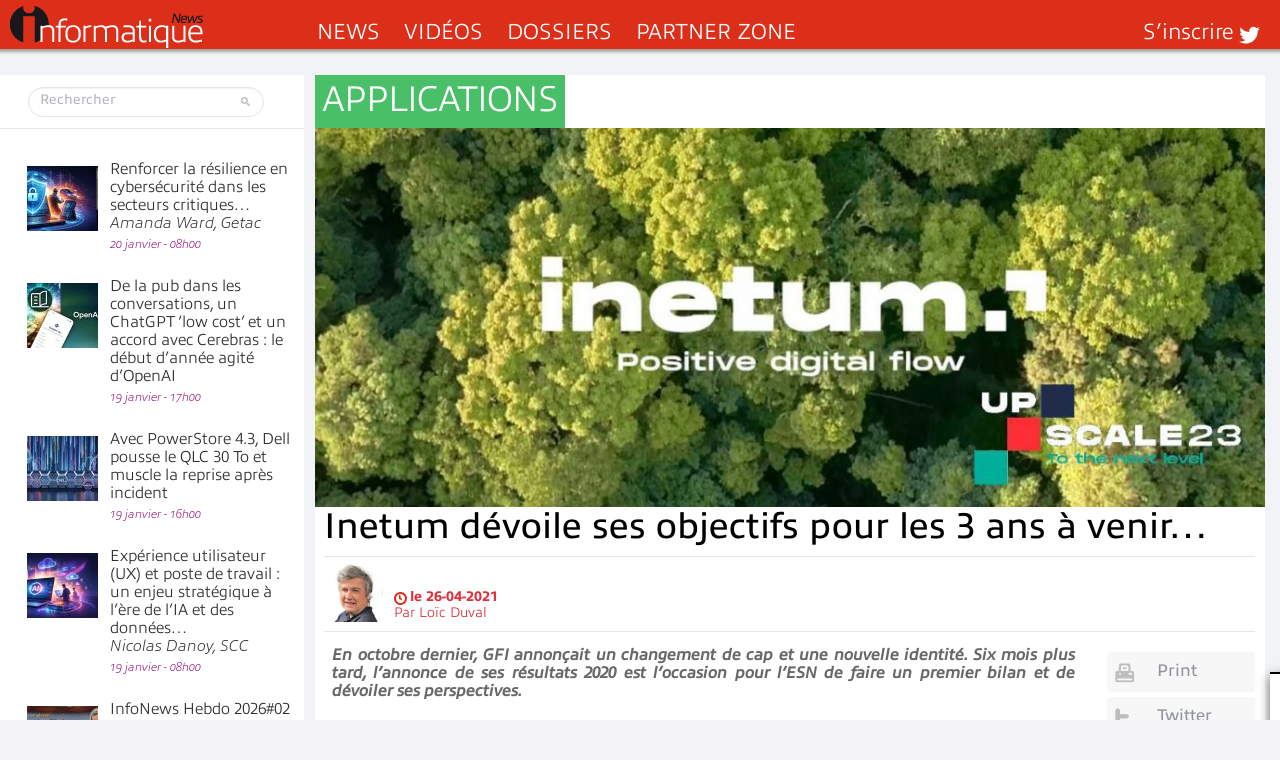

--- FILE ---
content_type: text/html; charset=UTF-8
request_url: https://www.informatiquenews.fr/inetum-devoile-ses-objectifs-pour-les-3-ans-a-venir-78882
body_size: 52806
content:
<!DOCTYPE html>
<html xmlns="http://www.w3.org/1999/xhtml" lang="fr-FR" id="html">
	<head>
		
        <meta name="viewport" content="width=device-width, initial-scale=1.0">
		<meta http-equiv="Content-Type" content="text/html; charset=UTF-8" />
        <link media="all" rel="stylesheet" href="https://www.informatiquenews.fr/wp-content/themes/informatique/all.css?20230615">
		<link rel="stylesheet" type="text/css" media="all" href="https://www.informatiquenews.fr/wp-content/themes/informatique/style.css?2022051701"  />
						<script>var et_site_url='https://www.informatiquenews.fr';var et_post_id='78882';function et_core_page_resource_fallback(a,b){"undefined"===typeof b&&(b=a.sheet.cssRules&&0===a.sheet.cssRules.length);b&&(a.onerror=null,a.onload=null,a.href?a.href=et_site_url+"/?et_core_page_resource="+a.id+et_post_id:a.src&&(a.src=et_site_url+"/?et_core_page_resource="+a.id+et_post_id))}
</script><meta name='robots' content='index, follow, max-image-preview:large, max-snippet:-1, max-video-preview:-1' />
	<style>img:is([sizes="auto" i], [sizes^="auto," i]) { contain-intrinsic-size: 3000px 1500px }</style>
	
	<!-- This site is optimized with the Yoast SEO plugin v26.7 - https://yoast.com/wordpress/plugins/seo/ -->
	<title>Inetum dévoile ses objectifs pour les 3 ans à venir…</title>
	<meta name="description" content="En octobre dernier, GFI annonçait un changement de cap et une nouvelle identité. Six mois plus tard, l’annonce de ses résultats 2020 est l’occasion pour" />
	<link rel="canonical" href="https://www.informatiquenews.fr/inetum-devoile-ses-objectifs-pour-les-3-ans-a-venir-78882" />
	<meta property="og:locale" content="fr_FR" />
	<meta property="og:type" content="article" />
	<meta property="og:title" content="Inetum dévoile ses objectifs pour les 3 ans à venir…" />
	<meta property="og:description" content="En octobre dernier, GFI annonçait un changement de cap et une nouvelle identité. Six mois plus tard, l’annonce de ses résultats 2020 est l’occasion pour" />
	<meta property="og:url" content="https://www.informatiquenews.fr/inetum-devoile-ses-objectifs-pour-les-3-ans-a-venir-78882" />
	<meta property="og:site_name" content="InformatiqueNews.fr" />
	<meta property="article:publisher" content="https://www.facebook.com/informatiquenewsFr/" />
	<meta property="article:published_time" content="2021-04-26T12:00:43+00:00" />
	<meta property="og:image" content="https://www.informatiquenews.fr/wp-content/uploads/2021/04/INETUM-INTRO.jpg" />
	<meta property="og:image:width" content="1434" />
	<meta property="og:image:height" content="572" />
	<meta property="og:image:type" content="image/jpeg" />
	<meta name="author" content="Loïc Duval" />
	<meta name="twitter:card" content="summary_large_image" />
	<meta name="twitter:creator" content="@InformatiqNews" />
	<meta name="twitter:site" content="@InformatiqNews" />
	<meta name="twitter:label1" content="Écrit par" />
	<meta name="twitter:data1" content="Loïc Duval" />
	<meta name="twitter:label2" content="Durée de lecture estimée" />
	<meta name="twitter:data2" content="4 minutes" />
	<script type="application/ld+json" class="yoast-schema-graph">{"@context":"https://schema.org","@graph":[{"@type":"Article","@id":"https://www.informatiquenews.fr/inetum-devoile-ses-objectifs-pour-les-3-ans-a-venir-78882#article","isPartOf":{"@id":"https://www.informatiquenews.fr/inetum-devoile-ses-objectifs-pour-les-3-ans-a-venir-78882"},"author":{"name":"Loïc Duval","@id":"https://www.informatiquenews.fr/#/schema/person/f548d0e45f2d688e4113365610d5fb27"},"headline":"Inetum dévoile ses objectifs pour les 3 ans à venir…","datePublished":"2021-04-26T12:00:43+00:00","mainEntityOfPage":{"@id":"https://www.informatiquenews.fr/inetum-devoile-ses-objectifs-pour-les-3-ans-a-venir-78882"},"wordCount":756,"commentCount":0,"image":{"@id":"https://www.informatiquenews.fr/inetum-devoile-ses-objectifs-pour-les-3-ans-a-venir-78882#primaryimage"},"thumbnailUrl":"https://www.informatiquenews.fr/wp-content/uploads/2021/04/INETUM-INTRO.jpg","articleSection":["Applications"],"inLanguage":"fr-FR","potentialAction":[{"@type":"CommentAction","name":"Comment","target":["https://www.informatiquenews.fr/inetum-devoile-ses-objectifs-pour-les-3-ans-a-venir-78882#respond"]}],"copyrightYear":"2021","copyrightHolder":{"@id":"https://www.informatiquenews.fr/#organization"}},{"@type":"WebPage","@id":"https://www.informatiquenews.fr/inetum-devoile-ses-objectifs-pour-les-3-ans-a-venir-78882","url":"https://www.informatiquenews.fr/inetum-devoile-ses-objectifs-pour-les-3-ans-a-venir-78882","name":"Inetum dévoile ses objectifs pour les 3 ans à venir…","isPartOf":{"@id":"https://www.informatiquenews.fr/#website"},"primaryImageOfPage":{"@id":"https://www.informatiquenews.fr/inetum-devoile-ses-objectifs-pour-les-3-ans-a-venir-78882#primaryimage"},"image":{"@id":"https://www.informatiquenews.fr/inetum-devoile-ses-objectifs-pour-les-3-ans-a-venir-78882#primaryimage"},"thumbnailUrl":"https://www.informatiquenews.fr/wp-content/uploads/2021/04/INETUM-INTRO.jpg","datePublished":"2021-04-26T12:00:43+00:00","author":{"@id":"https://www.informatiquenews.fr/#/schema/person/f548d0e45f2d688e4113365610d5fb27"},"description":"En octobre dernier, GFI annonçait un changement de cap et une nouvelle identité. Six mois plus tard, l’annonce de ses résultats 2020 est l’occasion pour","breadcrumb":{"@id":"https://www.informatiquenews.fr/inetum-devoile-ses-objectifs-pour-les-3-ans-a-venir-78882#breadcrumb"},"inLanguage":"fr-FR","potentialAction":[{"@type":"ReadAction","target":["https://www.informatiquenews.fr/inetum-devoile-ses-objectifs-pour-les-3-ans-a-venir-78882"]}]},{"@type":"ImageObject","inLanguage":"fr-FR","@id":"https://www.informatiquenews.fr/inetum-devoile-ses-objectifs-pour-les-3-ans-a-venir-78882#primaryimage","url":"https://www.informatiquenews.fr/wp-content/uploads/2021/04/INETUM-INTRO.jpg","contentUrl":"https://www.informatiquenews.fr/wp-content/uploads/2021/04/INETUM-INTRO.jpg","width":1434,"height":572},{"@type":"BreadcrumbList","@id":"https://www.informatiquenews.fr/inetum-devoile-ses-objectifs-pour-les-3-ans-a-venir-78882#breadcrumb","itemListElement":[{"@type":"ListItem","position":1,"name":"Accueil","item":"https://www.informatiquenews.fr/"},{"@type":"ListItem","position":2,"name":"Inetum dévoile ses objectifs pour les 3 ans à venir…"}]},{"@type":"WebSite","@id":"https://www.informatiquenews.fr/#website","url":"https://www.informatiquenews.fr/","name":"InformatiqueNews.fr","description":"Actus, Dossier, Tendances informatique et télécoms","potentialAction":[{"@type":"SearchAction","target":{"@type":"EntryPoint","urlTemplate":"https://www.informatiquenews.fr/?s={search_term_string}"},"query-input":{"@type":"PropertyValueSpecification","valueRequired":true,"valueName":"search_term_string"}}],"inLanguage":"fr-FR"},{"@type":"Person","@id":"https://www.informatiquenews.fr/#/schema/person/f548d0e45f2d688e4113365610d5fb27","name":"Loïc Duval","image":{"@type":"ImageObject","inLanguage":"fr-FR","@id":"https://www.informatiquenews.fr/#/schema/person/image/","url":"https://www.informatiquenews.fr/wp-content/uploads/2025/01/Loic_duval-96x96.jpg","contentUrl":"https://www.informatiquenews.fr/wp-content/uploads/2025/01/Loic_duval-96x96.jpg","caption":"Loïc Duval"}}]}</script>
	<!-- / Yoast SEO plugin. -->


<link rel="manifest" href="/pwa-manifest.json">
<link rel="apple-touch-icon" sizes="512x512" href="https://www.informatiquenews.fr/wp-content/uploads/2025/11/Icone-Mobile-Ifnews-512.png">
<link rel="apple-touch-icon-precomposed" sizes="192x192" href="https://www.informatiquenews.fr/wp-content/uploads/2023/09/Icone-Mobile-Ifnews-192.png">
<link rel='dns-prefetch' href='//js-eu1.hs-scripts.com' />
<link rel="alternate" type="application/rss+xml" title="InformatiqueNews.fr &raquo; Flux" href="https://www.informatiquenews.fr/feed" />
<link rel="alternate" type="application/rss+xml" title="InformatiqueNews.fr &raquo; Flux des commentaires" href="https://www.informatiquenews.fr/comments/feed" />
		<!-- This site uses the Google Analytics by MonsterInsights plugin v9.11.1 - Using Analytics tracking - https://www.monsterinsights.com/ -->
							<script src="//www.googletagmanager.com/gtag/js?id=G-HRH0K8QT88"  data-cfasync="false" data-wpfc-render="false" type="text/javascript" async></script>
			<script data-cfasync="false" data-wpfc-render="false" type="text/javascript">
				var mi_version = '9.11.1';
				var mi_track_user = true;
				var mi_no_track_reason = '';
								var MonsterInsightsDefaultLocations = {"page_location":"https:\/\/www.informatiquenews.fr\/inetum-devoile-ses-objectifs-pour-les-3-ans-a-venir-78882\/"};
								if ( typeof MonsterInsightsPrivacyGuardFilter === 'function' ) {
					var MonsterInsightsLocations = (typeof MonsterInsightsExcludeQuery === 'object') ? MonsterInsightsPrivacyGuardFilter( MonsterInsightsExcludeQuery ) : MonsterInsightsPrivacyGuardFilter( MonsterInsightsDefaultLocations );
				} else {
					var MonsterInsightsLocations = (typeof MonsterInsightsExcludeQuery === 'object') ? MonsterInsightsExcludeQuery : MonsterInsightsDefaultLocations;
				}

								var disableStrs = [
										'ga-disable-G-HRH0K8QT88',
									];

				/* Function to detect opted out users */
				function __gtagTrackerIsOptedOut() {
					for (var index = 0; index < disableStrs.length; index++) {
						if (document.cookie.indexOf(disableStrs[index] + '=true') > -1) {
							return true;
						}
					}

					return false;
				}

				/* Disable tracking if the opt-out cookie exists. */
				if (__gtagTrackerIsOptedOut()) {
					for (var index = 0; index < disableStrs.length; index++) {
						window[disableStrs[index]] = true;
					}
				}

				/* Opt-out function */
				function __gtagTrackerOptout() {
					for (var index = 0; index < disableStrs.length; index++) {
						document.cookie = disableStrs[index] + '=true; expires=Thu, 31 Dec 2099 23:59:59 UTC; path=/';
						window[disableStrs[index]] = true;
					}
				}

				if ('undefined' === typeof gaOptout) {
					function gaOptout() {
						__gtagTrackerOptout();
					}
				}
								window.dataLayer = window.dataLayer || [];

				window.MonsterInsightsDualTracker = {
					helpers: {},
					trackers: {},
				};
				if (mi_track_user) {
					function __gtagDataLayer() {
						dataLayer.push(arguments);
					}

					function __gtagTracker(type, name, parameters) {
						if (!parameters) {
							parameters = {};
						}

						if (parameters.send_to) {
							__gtagDataLayer.apply(null, arguments);
							return;
						}

						if (type === 'event') {
														parameters.send_to = monsterinsights_frontend.v4_id;
							var hookName = name;
							if (typeof parameters['event_category'] !== 'undefined') {
								hookName = parameters['event_category'] + ':' + name;
							}

							if (typeof MonsterInsightsDualTracker.trackers[hookName] !== 'undefined') {
								MonsterInsightsDualTracker.trackers[hookName](parameters);
							} else {
								__gtagDataLayer('event', name, parameters);
							}
							
						} else {
							__gtagDataLayer.apply(null, arguments);
						}
					}

					__gtagTracker('js', new Date());
					__gtagTracker('set', {
						'developer_id.dZGIzZG': true,
											});
					if ( MonsterInsightsLocations.page_location ) {
						__gtagTracker('set', MonsterInsightsLocations);
					}
										__gtagTracker('config', 'G-HRH0K8QT88', {"forceSSL":"true"} );
										window.gtag = __gtagTracker;										(function () {
						/* https://developers.google.com/analytics/devguides/collection/analyticsjs/ */
						/* ga and __gaTracker compatibility shim. */
						var noopfn = function () {
							return null;
						};
						var newtracker = function () {
							return new Tracker();
						};
						var Tracker = function () {
							return null;
						};
						var p = Tracker.prototype;
						p.get = noopfn;
						p.set = noopfn;
						p.send = function () {
							var args = Array.prototype.slice.call(arguments);
							args.unshift('send');
							__gaTracker.apply(null, args);
						};
						var __gaTracker = function () {
							var len = arguments.length;
							if (len === 0) {
								return;
							}
							var f = arguments[len - 1];
							if (typeof f !== 'object' || f === null || typeof f.hitCallback !== 'function') {
								if ('send' === arguments[0]) {
									var hitConverted, hitObject = false, action;
									if ('event' === arguments[1]) {
										if ('undefined' !== typeof arguments[3]) {
											hitObject = {
												'eventAction': arguments[3],
												'eventCategory': arguments[2],
												'eventLabel': arguments[4],
												'value': arguments[5] ? arguments[5] : 1,
											}
										}
									}
									if ('pageview' === arguments[1]) {
										if ('undefined' !== typeof arguments[2]) {
											hitObject = {
												'eventAction': 'page_view',
												'page_path': arguments[2],
											}
										}
									}
									if (typeof arguments[2] === 'object') {
										hitObject = arguments[2];
									}
									if (typeof arguments[5] === 'object') {
										Object.assign(hitObject, arguments[5]);
									}
									if ('undefined' !== typeof arguments[1].hitType) {
										hitObject = arguments[1];
										if ('pageview' === hitObject.hitType) {
											hitObject.eventAction = 'page_view';
										}
									}
									if (hitObject) {
										action = 'timing' === arguments[1].hitType ? 'timing_complete' : hitObject.eventAction;
										hitConverted = mapArgs(hitObject);
										__gtagTracker('event', action, hitConverted);
									}
								}
								return;
							}

							function mapArgs(args) {
								var arg, hit = {};
								var gaMap = {
									'eventCategory': 'event_category',
									'eventAction': 'event_action',
									'eventLabel': 'event_label',
									'eventValue': 'event_value',
									'nonInteraction': 'non_interaction',
									'timingCategory': 'event_category',
									'timingVar': 'name',
									'timingValue': 'value',
									'timingLabel': 'event_label',
									'page': 'page_path',
									'location': 'page_location',
									'title': 'page_title',
									'referrer' : 'page_referrer',
								};
								for (arg in args) {
																		if (!(!args.hasOwnProperty(arg) || !gaMap.hasOwnProperty(arg))) {
										hit[gaMap[arg]] = args[arg];
									} else {
										hit[arg] = args[arg];
									}
								}
								return hit;
							}

							try {
								f.hitCallback();
							} catch (ex) {
							}
						};
						__gaTracker.create = newtracker;
						__gaTracker.getByName = newtracker;
						__gaTracker.getAll = function () {
							return [];
						};
						__gaTracker.remove = noopfn;
						__gaTracker.loaded = true;
						window['__gaTracker'] = __gaTracker;
					})();
									} else {
										console.log("");
					(function () {
						function __gtagTracker() {
							return null;
						}

						window['__gtagTracker'] = __gtagTracker;
						window['gtag'] = __gtagTracker;
					})();
									}
			</script>
							<!-- / Google Analytics by MonsterInsights -->
		<style id='wp-emoji-styles-inline-css' type='text/css'>

	img.wp-smiley, img.emoji {
		display: inline !important;
		border: none !important;
		box-shadow: none !important;
		height: 1em !important;
		width: 1em !important;
		margin: 0 0.07em !important;
		vertical-align: -0.1em !important;
		background: none !important;
		padding: 0 !important;
	}
</style>
<link rel='stylesheet' id='wp-block-library-css' href='https://www.informatiquenews.fr/wp-includes/css/dist/block-library/style.min.css?ver=6.8.3' type='text/css' media='all' />
<style id='classic-theme-styles-inline-css' type='text/css'>
/*! This file is auto-generated */
.wp-block-button__link{color:#fff;background-color:#32373c;border-radius:9999px;box-shadow:none;text-decoration:none;padding:calc(.667em + 2px) calc(1.333em + 2px);font-size:1.125em}.wp-block-file__button{background:#32373c;color:#fff;text-decoration:none}
</style>
<link rel='stylesheet' id='mpp_gutenberg-css' href='https://www.informatiquenews.fr/wp-content/plugins/metronet-profile-picture/dist/blocks.style.build.css?ver=2.6.3' type='text/css' media='all' />
<style id='global-styles-inline-css' type='text/css'>
:root{--wp--preset--aspect-ratio--square: 1;--wp--preset--aspect-ratio--4-3: 4/3;--wp--preset--aspect-ratio--3-4: 3/4;--wp--preset--aspect-ratio--3-2: 3/2;--wp--preset--aspect-ratio--2-3: 2/3;--wp--preset--aspect-ratio--16-9: 16/9;--wp--preset--aspect-ratio--9-16: 9/16;--wp--preset--color--black: #000000;--wp--preset--color--cyan-bluish-gray: #abb8c3;--wp--preset--color--white: #ffffff;--wp--preset--color--pale-pink: #f78da7;--wp--preset--color--vivid-red: #cf2e2e;--wp--preset--color--luminous-vivid-orange: #ff6900;--wp--preset--color--luminous-vivid-amber: #fcb900;--wp--preset--color--light-green-cyan: #7bdcb5;--wp--preset--color--vivid-green-cyan: #00d084;--wp--preset--color--pale-cyan-blue: #8ed1fc;--wp--preset--color--vivid-cyan-blue: #0693e3;--wp--preset--color--vivid-purple: #9b51e0;--wp--preset--gradient--vivid-cyan-blue-to-vivid-purple: linear-gradient(135deg,rgba(6,147,227,1) 0%,rgb(155,81,224) 100%);--wp--preset--gradient--light-green-cyan-to-vivid-green-cyan: linear-gradient(135deg,rgb(122,220,180) 0%,rgb(0,208,130) 100%);--wp--preset--gradient--luminous-vivid-amber-to-luminous-vivid-orange: linear-gradient(135deg,rgba(252,185,0,1) 0%,rgba(255,105,0,1) 100%);--wp--preset--gradient--luminous-vivid-orange-to-vivid-red: linear-gradient(135deg,rgba(255,105,0,1) 0%,rgb(207,46,46) 100%);--wp--preset--gradient--very-light-gray-to-cyan-bluish-gray: linear-gradient(135deg,rgb(238,238,238) 0%,rgb(169,184,195) 100%);--wp--preset--gradient--cool-to-warm-spectrum: linear-gradient(135deg,rgb(74,234,220) 0%,rgb(151,120,209) 20%,rgb(207,42,186) 40%,rgb(238,44,130) 60%,rgb(251,105,98) 80%,rgb(254,248,76) 100%);--wp--preset--gradient--blush-light-purple: linear-gradient(135deg,rgb(255,206,236) 0%,rgb(152,150,240) 100%);--wp--preset--gradient--blush-bordeaux: linear-gradient(135deg,rgb(254,205,165) 0%,rgb(254,45,45) 50%,rgb(107,0,62) 100%);--wp--preset--gradient--luminous-dusk: linear-gradient(135deg,rgb(255,203,112) 0%,rgb(199,81,192) 50%,rgb(65,88,208) 100%);--wp--preset--gradient--pale-ocean: linear-gradient(135deg,rgb(255,245,203) 0%,rgb(182,227,212) 50%,rgb(51,167,181) 100%);--wp--preset--gradient--electric-grass: linear-gradient(135deg,rgb(202,248,128) 0%,rgb(113,206,126) 100%);--wp--preset--gradient--midnight: linear-gradient(135deg,rgb(2,3,129) 0%,rgb(40,116,252) 100%);--wp--preset--font-size--small: 13px;--wp--preset--font-size--medium: 20px;--wp--preset--font-size--large: 36px;--wp--preset--font-size--x-large: 42px;--wp--preset--spacing--20: 0.44rem;--wp--preset--spacing--30: 0.67rem;--wp--preset--spacing--40: 1rem;--wp--preset--spacing--50: 1.5rem;--wp--preset--spacing--60: 2.25rem;--wp--preset--spacing--70: 3.38rem;--wp--preset--spacing--80: 5.06rem;--wp--preset--shadow--natural: 6px 6px 9px rgba(0, 0, 0, 0.2);--wp--preset--shadow--deep: 12px 12px 50px rgba(0, 0, 0, 0.4);--wp--preset--shadow--sharp: 6px 6px 0px rgba(0, 0, 0, 0.2);--wp--preset--shadow--outlined: 6px 6px 0px -3px rgba(255, 255, 255, 1), 6px 6px rgba(0, 0, 0, 1);--wp--preset--shadow--crisp: 6px 6px 0px rgba(0, 0, 0, 1);}:where(.is-layout-flex){gap: 0.5em;}:where(.is-layout-grid){gap: 0.5em;}body .is-layout-flex{display: flex;}.is-layout-flex{flex-wrap: wrap;align-items: center;}.is-layout-flex > :is(*, div){margin: 0;}body .is-layout-grid{display: grid;}.is-layout-grid > :is(*, div){margin: 0;}:where(.wp-block-columns.is-layout-flex){gap: 2em;}:where(.wp-block-columns.is-layout-grid){gap: 2em;}:where(.wp-block-post-template.is-layout-flex){gap: 1.25em;}:where(.wp-block-post-template.is-layout-grid){gap: 1.25em;}.has-black-color{color: var(--wp--preset--color--black) !important;}.has-cyan-bluish-gray-color{color: var(--wp--preset--color--cyan-bluish-gray) !important;}.has-white-color{color: var(--wp--preset--color--white) !important;}.has-pale-pink-color{color: var(--wp--preset--color--pale-pink) !important;}.has-vivid-red-color{color: var(--wp--preset--color--vivid-red) !important;}.has-luminous-vivid-orange-color{color: var(--wp--preset--color--luminous-vivid-orange) !important;}.has-luminous-vivid-amber-color{color: var(--wp--preset--color--luminous-vivid-amber) !important;}.has-light-green-cyan-color{color: var(--wp--preset--color--light-green-cyan) !important;}.has-vivid-green-cyan-color{color: var(--wp--preset--color--vivid-green-cyan) !important;}.has-pale-cyan-blue-color{color: var(--wp--preset--color--pale-cyan-blue) !important;}.has-vivid-cyan-blue-color{color: var(--wp--preset--color--vivid-cyan-blue) !important;}.has-vivid-purple-color{color: var(--wp--preset--color--vivid-purple) !important;}.has-black-background-color{background-color: var(--wp--preset--color--black) !important;}.has-cyan-bluish-gray-background-color{background-color: var(--wp--preset--color--cyan-bluish-gray) !important;}.has-white-background-color{background-color: var(--wp--preset--color--white) !important;}.has-pale-pink-background-color{background-color: var(--wp--preset--color--pale-pink) !important;}.has-vivid-red-background-color{background-color: var(--wp--preset--color--vivid-red) !important;}.has-luminous-vivid-orange-background-color{background-color: var(--wp--preset--color--luminous-vivid-orange) !important;}.has-luminous-vivid-amber-background-color{background-color: var(--wp--preset--color--luminous-vivid-amber) !important;}.has-light-green-cyan-background-color{background-color: var(--wp--preset--color--light-green-cyan) !important;}.has-vivid-green-cyan-background-color{background-color: var(--wp--preset--color--vivid-green-cyan) !important;}.has-pale-cyan-blue-background-color{background-color: var(--wp--preset--color--pale-cyan-blue) !important;}.has-vivid-cyan-blue-background-color{background-color: var(--wp--preset--color--vivid-cyan-blue) !important;}.has-vivid-purple-background-color{background-color: var(--wp--preset--color--vivid-purple) !important;}.has-black-border-color{border-color: var(--wp--preset--color--black) !important;}.has-cyan-bluish-gray-border-color{border-color: var(--wp--preset--color--cyan-bluish-gray) !important;}.has-white-border-color{border-color: var(--wp--preset--color--white) !important;}.has-pale-pink-border-color{border-color: var(--wp--preset--color--pale-pink) !important;}.has-vivid-red-border-color{border-color: var(--wp--preset--color--vivid-red) !important;}.has-luminous-vivid-orange-border-color{border-color: var(--wp--preset--color--luminous-vivid-orange) !important;}.has-luminous-vivid-amber-border-color{border-color: var(--wp--preset--color--luminous-vivid-amber) !important;}.has-light-green-cyan-border-color{border-color: var(--wp--preset--color--light-green-cyan) !important;}.has-vivid-green-cyan-border-color{border-color: var(--wp--preset--color--vivid-green-cyan) !important;}.has-pale-cyan-blue-border-color{border-color: var(--wp--preset--color--pale-cyan-blue) !important;}.has-vivid-cyan-blue-border-color{border-color: var(--wp--preset--color--vivid-cyan-blue) !important;}.has-vivid-purple-border-color{border-color: var(--wp--preset--color--vivid-purple) !important;}.has-vivid-cyan-blue-to-vivid-purple-gradient-background{background: var(--wp--preset--gradient--vivid-cyan-blue-to-vivid-purple) !important;}.has-light-green-cyan-to-vivid-green-cyan-gradient-background{background: var(--wp--preset--gradient--light-green-cyan-to-vivid-green-cyan) !important;}.has-luminous-vivid-amber-to-luminous-vivid-orange-gradient-background{background: var(--wp--preset--gradient--luminous-vivid-amber-to-luminous-vivid-orange) !important;}.has-luminous-vivid-orange-to-vivid-red-gradient-background{background: var(--wp--preset--gradient--luminous-vivid-orange-to-vivid-red) !important;}.has-very-light-gray-to-cyan-bluish-gray-gradient-background{background: var(--wp--preset--gradient--very-light-gray-to-cyan-bluish-gray) !important;}.has-cool-to-warm-spectrum-gradient-background{background: var(--wp--preset--gradient--cool-to-warm-spectrum) !important;}.has-blush-light-purple-gradient-background{background: var(--wp--preset--gradient--blush-light-purple) !important;}.has-blush-bordeaux-gradient-background{background: var(--wp--preset--gradient--blush-bordeaux) !important;}.has-luminous-dusk-gradient-background{background: var(--wp--preset--gradient--luminous-dusk) !important;}.has-pale-ocean-gradient-background{background: var(--wp--preset--gradient--pale-ocean) !important;}.has-electric-grass-gradient-background{background: var(--wp--preset--gradient--electric-grass) !important;}.has-midnight-gradient-background{background: var(--wp--preset--gradient--midnight) !important;}.has-small-font-size{font-size: var(--wp--preset--font-size--small) !important;}.has-medium-font-size{font-size: var(--wp--preset--font-size--medium) !important;}.has-large-font-size{font-size: var(--wp--preset--font-size--large) !important;}.has-x-large-font-size{font-size: var(--wp--preset--font-size--x-large) !important;}
:where(.wp-block-post-template.is-layout-flex){gap: 1.25em;}:where(.wp-block-post-template.is-layout-grid){gap: 1.25em;}
:where(.wp-block-columns.is-layout-flex){gap: 2em;}:where(.wp-block-columns.is-layout-grid){gap: 2em;}
:root :where(.wp-block-pullquote){font-size: 1.5em;line-height: 1.6;}
</style>
<link rel='stylesheet' id='pwa-for-wp-button-css-css' href='https://www.informatiquenews.fr/wp-content/plugins/call-to-action-for-pwa/assets/css/pwaforwp-button.css?ver=1.9.9' type='text/css' media='all' />
<link rel='stylesheet' id='smu-widget-stylesheet-css' href='https://www.informatiquenews.fr/wp-content/plugins/sign-me-up/assets/css/style.css?ver=1.0.0' type='text/css' media='all' />
<link rel='stylesheet' id='widgetopts-styles-css' href='https://www.informatiquenews.fr/wp-content/plugins/widget-options/assets/css/widget-options.css?ver=4.1.3' type='text/css' media='all' />
<link rel='stylesheet' id='dflip-style-css' href='https://www.informatiquenews.fr/wp-content/plugins/3d-flipbook-dflip-lite/assets/css/dflip.min.css?ver=2.4.20' type='text/css' media='all' />
<link rel='stylesheet' id='arve-css' href='https://www.informatiquenews.fr/wp-content/plugins/advanced-responsive-video-embedder/build/main.css?ver=10.8.2' type='text/css' media='all' />
<link rel='stylesheet' id='wp-pagenavi-css' href='https://www.informatiquenews.fr/wp-content/plugins/wp-pagenavi/pagenavi-css.css?ver=2.70' type='text/css' media='all' />
<link rel='stylesheet' id='iworks_upprev_frontend-css' href='https://www.informatiquenews.fr/wp-content/plugins/upprev/assets/styles/frontend.min.css?ver=4.0' type='text/css' media='all' />
<link rel='stylesheet' id='pwaforwp-style-css' href='https://www.informatiquenews.fr/wp-content/plugins/pwa-for-wp/assets/css/pwaforwp-main.min.css?ver=1.7.83' type='text/css' media='all' />
<script type="text/javascript" src="https://www.informatiquenews.fr/wp-content/themes/informatique/js/comment-reply.js?ver=6.8.3" id="theme-comment-reply-js"></script>
<script type="text/javascript" src="https://www.informatiquenews.fr/wp-content/plugins/google-analytics-for-wordpress/assets/js/frontend-gtag.min.js?ver=9.11.1" id="monsterinsights-frontend-script-js" async="async" data-wp-strategy="async"></script>
<script data-cfasync="false" data-wpfc-render="false" type="text/javascript" id='monsterinsights-frontend-script-js-extra'>/* <![CDATA[ */
var monsterinsights_frontend = {"js_events_tracking":"true","download_extensions":"doc,pdf,ppt,zip,xls,docx,pptx,xlsx","inbound_paths":"[]","home_url":"https:\/\/www.informatiquenews.fr","hash_tracking":"false","v4_id":"G-HRH0K8QT88"};/* ]]> */
</script>
<script type="text/javascript" src="https://www.informatiquenews.fr/wp-includes/js/jquery/jquery.min.js?ver=3.7.1" id="jquery-core-js"></script>
<script type="text/javascript" src="https://www.informatiquenews.fr/wp-includes/js/jquery/jquery-migrate.min.js?ver=3.4.1" id="jquery-migrate-js"></script>
<script type="text/javascript" src="https://www.informatiquenews.fr/wp-content/plugins/sign-me-up/assets/js/lib/jquery.validation/1.13.1/jquery.validate.js?ver=6.8.3" id="jQuery-Validation-js"></script>
<script type="text/javascript" id="iworks_upprev_frontend-js-extra">
/* <![CDATA[ */
var iworks_upprev = {"animation":"flyout","close_button_show":"1","color_set":null,"compare":"simple","configuration":"simple","css_border_width":"2px 0 0 0","css_bottom":"5","css_side":"5","css_width":"360","excerpt_length":"20","excerpt_show":"1","ga_opt_noninteraction":"1","ga_track_clicks":"1","ga_track_views":"1","header_show":"1","header_text":null,"ignore_sticky_posts":"0","number_of_posts":"1","offset_element":"","offset_percent":"75","reopen_button_show":"1","show_thumb":"1","taxonomy_limit":"0","thumb_height":null,"thumb_width":"300","url_new_window":"0","url_prefix":"","url_suffix":null,"position":{"raw":"right","top":0,"left":0,"center":0,"middle":0,"all":"right"},"title":"Inetum d\u00e9voile ses objectifs pour les 3 ans \u00e0 venir\u2026","p":"78882","nonce":"4b18818f1e","ajaxurl":"https:\/\/www.informatiquenews.fr\/wp-admin\/admin-ajax.php"};
/* ]]> */
</script>
<script type="text/javascript" src="https://www.informatiquenews.fr/wp-content/plugins/upprev/assets/scripts/upprev.min.js?ver=4.0" id="iworks_upprev_frontend-js"></script>
<link rel="https://api.w.org/" href="https://www.informatiquenews.fr/wp-json/" /><link rel="alternate" title="JSON" type="application/json" href="https://www.informatiquenews.fr/wp-json/wp/v2/posts/78882" /><link rel='shortlink' href='https://www.informatiquenews.fr/?p=78882' />
<link rel="alternate" title="oEmbed (JSON)" type="application/json+oembed" href="https://www.informatiquenews.fr/wp-json/oembed/1.0/embed?url=https%3A%2F%2Fwww.informatiquenews.fr%2Finetum-devoile-ses-objectifs-pour-les-3-ans-a-venir-78882" />
<link rel="alternate" title="oEmbed (XML)" type="text/xml+oembed" href="https://www.informatiquenews.fr/wp-json/oembed/1.0/embed?url=https%3A%2F%2Fwww.informatiquenews.fr%2Finetum-devoile-ses-objectifs-pour-les-3-ans-a-venir-78882&#038;format=xml" />
			<!-- DO NOT COPY THIS SNIPPET! Start of Page Analytics Tracking for HubSpot WordPress plugin v11.3.37-->
			<script class="hsq-set-content-id" data-content-id="blog-post">
				var _hsq = _hsq || [];
				_hsq.push(["setContentType", "blog-post"]);
			</script>
			<!-- DO NOT COPY THIS SNIPPET! End of Page Analytics Tracking for HubSpot WordPress plugin -->
			<link rel="preload" href="https://www.informatiquenews.fr/wp-content/plugins/bloom/core/admin/fonts/modules.ttf" as="font" crossorigin="anonymous">	<script type="text/javascript" >
		function wpmautic_send(){
			if ('undefined' === typeof mt) {
				if (console !== undefined) {
					console.warn('WPMautic: mt not defined. Did you load mtc.js ?');
				}
				return false;
			}
			// Add the mt('send', 'pageview') script with optional tracking attributes.
			mt('send', 'pageview');
		}

			(function(w,d,t,u,n,a,m){w['MauticTrackingObject']=n;
			w[n]=w[n]||function(){(w[n].q=w[n].q||[]).push(arguments)},a=d.createElement(t),
			m=d.getElementsByTagName(t)[0];a.async=1;a.src=u;m.parentNode.insertBefore(a,m)
		})(window,document,'script','https://m.canaltech.net/mtc.js','mt');

		wpmautic_send();
			</script>
	<style type="text/css">.recentcomments a{display:inline !important;padding:0 !important;margin:0 !important;}</style>      <meta name="onesignal" content="wordpress-plugin"/>
            <script>

      window.OneSignalDeferred = window.OneSignalDeferred || [];

      OneSignalDeferred.push(function(OneSignal) {
        var oneSignal_options = {};
        window._oneSignalInitOptions = oneSignal_options;

        oneSignal_options['serviceWorkerParam'] = { scope: '/wp-content/plugins/onesignal-free-web-push-notifications/sdk_files/push/onesignal/' };
oneSignal_options['serviceWorkerPath'] = 'OneSignalSDKWorker.js';

        OneSignal.Notifications.setDefaultUrl("https://www.informatiquenews.fr");

        oneSignal_options['wordpress'] = true;
oneSignal_options['appId'] = '66d2d022-841b-4739-af37-2168674ca8e1';
oneSignal_options['allowLocalhostAsSecureOrigin'] = true;
oneSignal_options['welcomeNotification'] = { };
oneSignal_options['welcomeNotification']['title'] = "Les dernières infos";
oneSignal_options['welcomeNotification']['message'] = "Merci de vous être abonné !";
oneSignal_options['welcomeNotification']['url'] = "https://www.informatiquenews.fr";
oneSignal_options['path'] = "https://www.informatiquenews.fr/wp-content/plugins/onesignal-free-web-push-notifications/sdk_files/";
oneSignal_options['safari_web_id'] = "web.onesignal.auto.1f868039-39c5-4cdf-b63f-2c8777cb9e04";
oneSignal_options['promptOptions'] = { };
oneSignal_options['promptOptions']['actionMessage'] = "Nous aimerions vous envoyer des notifications";
oneSignal_options['promptOptions']['exampleNotificationTitleDesktop'] = "Voici un exemple de notification";
oneSignal_options['promptOptions']['exampleNotificationMessageDesktop'] = "Des notifications apparaîtront sur votre bureau";
oneSignal_options['promptOptions']['exampleNotificationTitleMobile'] = "Exemple de notification";
oneSignal_options['promptOptions']['exampleNotificationMessageMobile'] = "Des notifications apparaîtront sur votre appareil";
oneSignal_options['promptOptions']['exampleNotificationCaption'] = "(vous pouvez vous désinscrire à tout moment)";
oneSignal_options['promptOptions']['acceptButtonText'] = "Autoriser";
oneSignal_options['promptOptions']['cancelButtonText'] = "Non merci";
oneSignal_options['promptOptions']['autoAcceptTitle'] = "Cliquez sur Autoriser";
              OneSignal.init(window._oneSignalInitOptions);
              OneSignal.Slidedown.promptPush()      });

      function documentInitOneSignal() {
        var oneSignal_elements = document.getElementsByClassName("OneSignal-prompt");

        var oneSignalLinkClickHandler = function(event) { OneSignal.Notifications.requestPermission(); event.preventDefault(); };        for(var i = 0; i < oneSignal_elements.length; i++)
          oneSignal_elements[i].addEventListener('click', oneSignalLinkClickHandler, false);
      }

      if (document.readyState === 'complete') {
           documentInitOneSignal();
      }
      else {
           window.addEventListener("load", function(event){
               documentInitOneSignal();
          });
      }
    </script>
<link rel="icon" href="https://www.informatiquenews.fr/wp-content/uploads/2017/05/cropped-Logotype-i-bis-32x32.png" sizes="32x32" />
<link rel="icon" href="https://www.informatiquenews.fr/wp-content/uploads/2017/05/cropped-Logotype-i-bis-192x192.png" sizes="192x192" />
<meta name="msapplication-TileImage" content="https://www.informatiquenews.fr/wp-content/uploads/2017/05/cropped-Logotype-i-bis-270x270.png" />
<meta name="pwaforwp" content="wordpress-plugin"/>
        <meta name="theme-color" content="#D5E0EB">
        <meta name="apple-mobile-web-app-title" content="InformatiqueNews.fr">
        <meta name="application-name" content="InformatiqueNews.fr">
        <meta name="apple-mobile-web-app-capable" content="yes">
        <meta name="apple-mobile-web-app-status-bar-style" content="default">
        <meta name="mobile-web-app-capable" content="yes">
        <meta name="apple-touch-fullscreen" content="yes">
<link rel="apple-touch-icon" sizes="192x192" href="https://www.informatiquenews.fr/wp-content/uploads/2023/09/Icone-Mobile-Ifnews-192.png">
<link rel="apple-touch-icon" sizes="512x512" href="https://www.informatiquenews.fr/wp-content/uploads/2023/09/Icone-Mobile-Ifnews-512.png">
<link rel="apple-touch-startup-image" media="screen and (device-width: 320px) and (device-height: 568px) and (-webkit-device-pixel-ratio: 2) and (orientation: landscape)" href="https://www.informatiquenews.fr/wp-content/uploads/pwa-splash-screen/splashscreens/icon_1136x640.png"/>
<link rel="apple-touch-startup-image" media="screen and (device-width: 320px) and (device-height: 568px) and (-webkit-device-pixel-ratio: 2) and (orientation: portrait)" href="https://www.informatiquenews.fr/wp-content/uploads/pwa-splash-screen/splashscreens/icon_640x1136.png"/>
<link rel="apple-touch-startup-image" media="screen and (device-width: 414px) and (device-height: 896px) and (-webkit-device-pixel-ratio: 3) and (orientation: landscape)" href="https://www.informatiquenews.fr/wp-content/uploads/pwa-splash-screen/splashscreens/icon_2688x1242.png"/>
<link rel="apple-touch-startup-image" media="screen and (device-width: 414px) and (device-height: 896px) and (-webkit-device-pixel-ratio: 2) and (orientation: landscape)" href="https://www.informatiquenews.fr/wp-content/uploads/pwa-splash-screen/splashscreens/icon_1792x828.png"/>
<link rel="apple-touch-startup-image" media="screen and (device-width: 375px) and (device-height: 812px) and (-webkit-device-pixel-ratio: 3) and (orientation: portrait)" href="https://www.informatiquenews.fr/wp-content/uploads/pwa-splash-screen/splashscreens/icon_1125x2436.png"/>
<link rel="apple-touch-startup-image" media="screen and (device-width: 414px) and (device-height: 896px) and (-webkit-device-pixel-ratio: 2) and (orientation: portrait)" href="https://www.informatiquenews.fr/wp-content/uploads/pwa-splash-screen/splashscreens/icon_828x1792.png"/>
<link rel="apple-touch-startup-image" media="screen and (device-width: 375px) and (device-height: 812px) and (-webkit-device-pixel-ratio: 3) and (orientation: landscape)" href="https://www.informatiquenews.fr/wp-content/uploads/pwa-splash-screen/splashscreens/icon_2436x1125.png"/>
<link rel="apple-touch-startup-image" media="screen and (device-width: 414px) and (device-height: 736px) and (-webkit-device-pixel-ratio: 3) and (orientation: portrait)" href="https://www.informatiquenews.fr/wp-content/uploads/pwa-splash-screen/splashscreens/icon_1242x2208.png"/>
<link rel="apple-touch-startup-image" media="screen and (device-width: 414px) and (device-height: 736px) and (-webkit-device-pixel-ratio: 3) and (orientation: landscape)" href="https://www.informatiquenews.fr/wp-content/uploads/pwa-splash-screen/splashscreens/icon_2208x1242.png"/>
<link rel="apple-touch-startup-image" media="screen and (device-width: 375px) and (device-height: 667px) and (-webkit-device-pixel-ratio: 2) and (orientation: landscape)" href="https://www.informatiquenews.fr/wp-content/uploads/pwa-splash-screen/splashscreens/icon_1334x750.png"/>
<link rel="apple-touch-startup-image" media="screen and (device-width: 375px) and (device-height: 667px) and (-webkit-device-pixel-ratio: 2) and (orientation: portrait)" href="https://www.informatiquenews.fr/wp-content/uploads/pwa-splash-screen/splashscreens/icon_750x1334.png"/>
<link rel="apple-touch-startup-image" media="screen and (device-width: 1024px) and (device-height: 1366px) and (-webkit-device-pixel-ratio: 2) and (orientation: landscape)" href="https://www.informatiquenews.fr/wp-content/uploads/pwa-splash-screen/splashscreens/icon_2732x2048.png"/>
<link rel="apple-touch-startup-image" media="screen and (device-width: 1024px) and (device-height: 1366px) and (-webkit-device-pixel-ratio: 2) and (orientation: portrait)" href="https://www.informatiquenews.fr/wp-content/uploads/pwa-splash-screen/splashscreens/icon_2048x2732.png"/>
<link rel="apple-touch-startup-image" media="screen and (device-width: 834px) and (device-height: 1194px) and (-webkit-device-pixel-ratio: 2) and (orientation: landscape)" href="https://www.informatiquenews.fr/wp-content/uploads/pwa-splash-screen/splashscreens/icon_2388x1668.png"/>
<link rel="apple-touch-startup-image" media="screen and (device-width: 834px) and (device-height: 1194px) and (-webkit-device-pixel-ratio: 2) and (orientation: portrait)" href="https://www.informatiquenews.fr/wp-content/uploads/pwa-splash-screen/splashscreens/icon_1668x2388.png"/>
<link rel="apple-touch-startup-image" media="screen and (device-width: 834px) and (device-height: 1112px) and (-webkit-device-pixel-ratio: 2) and (orientation: landscape)" href="https://www.informatiquenews.fr/wp-content/uploads/pwa-splash-screen/splashscreens/icon_2224x1668.png"/>
<link rel="apple-touch-startup-image" media="screen and (device-width: 414px) and (device-height: 896px) and (-webkit-device-pixel-ratio: 3) and (orientation: portrait)" href="https://www.informatiquenews.fr/wp-content/uploads/pwa-splash-screen/splashscreens/icon_1242x2688.png"/>
<link rel="apple-touch-startup-image" media="screen and (device-width: 834px) and (device-height: 1112px) and (-webkit-device-pixel-ratio: 2) and (orientation: portrait)" href="https://www.informatiquenews.fr/wp-content/uploads/pwa-splash-screen/splashscreens/icon_1668x2224.png"/>
<link rel="apple-touch-startup-image" media="screen and (device-width: 768px) and (device-height: 1024px) and (-webkit-device-pixel-ratio: 2) and (orientation: portrait)" href="https://www.informatiquenews.fr/wp-content/uploads/pwa-splash-screen/splashscreens/icon_1536x2048.png"/>
<link rel="apple-touch-startup-image" media="screen and (device-width: 768px) and (device-height: 1024px) and (-webkit-device-pixel-ratio: 2) and (orientation: landscape)" href="https://www.informatiquenews.fr/wp-content/uploads/pwa-splash-screen/splashscreens/icon_2048x1536.png"/>
<link rel="apple-touch-startup-image" media="screen and (device-width: 390px) and (device-height: 844px) and (-webkit-device-pixel-ratio: 3) and (orientation: portrait)" href="https://www.informatiquenews.fr/wp-content/uploads/pwa-splash-screen/splashscreens/icon_1170x2532.png"/>
<link rel="apple-touch-startup-image" media="screen and (device-width: 844px) and (device-height: 390px) and (-webkit-device-pixel-ratio: 3) and (orientation: landscape)" href="https://www.informatiquenews.fr/wp-content/uploads/pwa-splash-screen/splashscreens/icon_2532x1170.png"/>
<link rel="apple-touch-startup-image" media="screen and (device-width: 926px) and (device-height: 428px) and (-webkit-device-pixel-ratio: 3) and (orientation: landscape)" href="https://www.informatiquenews.fr/wp-content/uploads/pwa-splash-screen/splashscreens/icon_2778x1284.png"/>
<link rel="apple-touch-startup-image" media="screen and (device-width: 428px) and (device-height: 926px) and (-webkit-device-pixel-ratio: 3) and (orientation: portrait)" href="https://www.informatiquenews.fr/wp-content/uploads/pwa-splash-screen/splashscreens/icon_2532x1170.png"/>
<link rel="apple-touch-startup-image" media="screen and (device-width: 852px) and (device-height: 393px) and (-webkit-device-pixel-ratio: 3) and (orientation: landscape)" href="https://www.informatiquenews.fr/wp-content/uploads/pwa-splash-screen/splashscreens/icon_2556x1179.png"/>
<link rel="apple-touch-startup-image" media="screen and (device-width: 393px) and (device-height: 852px) and (-webkit-device-pixel-ratio: 3) and (orientation: portrait)" href="https://www.informatiquenews.fr/wp-content/uploads/pwa-splash-screen/splashscreens/icon_1179x2556.png"/>
<link rel="apple-touch-startup-image" media="screen and (device-width: 932px) and (device-height: 430px) and (-webkit-device-pixel-ratio: 3) and (orientation: landscape)" href="https://www.informatiquenews.fr/wp-content/uploads/pwa-splash-screen/splashscreens/icon_2796x1290.png"/>
<link rel="apple-touch-startup-image" media="screen and (device-width: 430px) and (device-height: 932px) and (-webkit-device-pixel-ratio: 3) and (orientation: portrait)" href="https://www.informatiquenews.fr/wp-content/uploads/pwa-splash-screen/splashscreens/icon_1290x2796.png"/>
<noscript><style id="rocket-lazyload-nojs-css">.rll-youtube-player, [data-lazy-src]{display:none !important;}</style></noscript><style type="text/css">
 </style>
		<script type="text/javascript" src="//use.typekit.net/xjl7dzf.js"></script>
        <script type="text/javascript">try{Typekit.load({ async: true });}catch(e){}</script>
        		                <!--[if IE]><script type="text/javascript" src="https://www.informatiquenews.fr/wp-content/themes/informatique/js/ie.js"></script><![endif]-->
<script async src="//ads.canaltech.net/delivery/asyncjs.php"></script>
<!-- Google tag (gtag.js) -->
<script async src="https://www.googletagmanager.com/gtag/js?id=G-9GNZ5QFVCV"></script>
<script>
  window.dataLayer = window.dataLayer || [];
  function gtag(){dataLayer.push(arguments);}
  gtag('js', new Date());
  gtag('config', 'G-9GNZ5QFVCV');
</script>
<script type="text/javascript">
  (function (d, u, h, s) {
    h = d.getElementsByTagName('head')[0];
    s = d.createElement('script');
    s.async = 1;
    s.src = u + new Date().getTime();
    h.appendChild(s);
  })(document, 'https://grow.clearbitjs.com/api/pixel.js?v=');
</script>
	<meta name="generator" content="WP Rocket 3.20.2" data-wpr-features="wpr_lazyload_images wpr_desktop" /></head>
    <body class="wp-singular post-template-default single single-post postid-78882 single-format-standard wp-theme-informatique et_bloom">
	<div data-rocket-location-hash="624457387c01535a41f0283c147f0952" id="page">
            <div data-rocket-location-hash="ba255615968e8a7906f509502e5039d1" class="habillage">
              <div data-rocket-location-hash="40f22408a88335a0945fffe944caafc3" class="container">
                <div class="container-left"></div>
                <div class="container-right"></div>
              </div>
            </div>

		<div data-rocket-location-hash="1deb14450556b0528c50ac8aeb679e4e" id="wrapper">
			<header data-rocket-location-hash="6a591508853cbf81960670de5bffdeb6" id="header">
				<div class="header-holder">
                	<strong class="logo vcard"><a href="https://www.informatiquenews.fr" class="fn org url">InformatiqueNews.fr</a></strong>
					<nav class="main-nav"><a href="#" class="opener">open</a><ul class="slide"><li id="menu-item-109" class="menu-item menu-item-type-taxonomy menu-item-object-category current-post-ancestor menu-item-109"><a href="https://www.informatiquenews.fr/news">News</a><div class="mega-drop"><ul class="tabset"><li><a data-rel="#tab-10"  class="active" href="https://www.informatiquenews.fr/news/mobilite">Mobilité</a></li>
<li><a data-rel="#tab-11"  href="https://www.informatiquenews.fr/news/securite">Sécurité</a></li>
<li><a data-rel="#tab-12"  href="https://www.informatiquenews.fr/news/infrastructures">Infrastructures</a></li>
<li><a data-rel="#tab-13"  href="https://www.informatiquenews.fr/news/applications">Applications</a></li>
<li><a data-rel="#tab-14"  href="https://www.informatiquenews.fr/news/cloud">Cloud</a></li>
<li><a data-rel="#tab-15"  href="https://www.informatiquenews.fr/news/poste-de-travail">Poste de travail</a></li>
<li><a data-rel="#tab-27"  href="https://www.informatiquenews.fr/news/stockage">stockage</a></li>
<li><a data-rel="#tab-47"  href="https://www.informatiquenews.fr/news/avis-des-fournisseurs">Avis des fournisseurs</a></li>
<li><a data-rel="#tab-123"  href="https://www.informatiquenews.fr/news/leconomie-de-lit">Economie</a></li>
<li><a data-rel="#tab-513"  href="https://www.informatiquenews.fr/news/rh">RH</a></li>
</ul><div class="tab-content"><div id="tab-10">
					<ul><li>
						<a href="https://www.informatiquenews.fr/3-milliards-de-dollars-cest-ce-que-rapporte-deja-lapp-mobile-chatgpt-a-openai-108813"><img width="233" height="59" src="data:image/svg+xml,%3Csvg%20xmlns='http://www.w3.org/2000/svg'%20viewBox='0%200%20233%2059'%3E%3C/svg%3E" class="attachment-menu_post_thumbs size-menu_post_thumbs wp-post-image" alt="" decoding="async" data-lazy-src="https://www.informatiquenews.fr/wp-content/uploads/2026/01/app-chatgpt-233x59.jpg" /><noscript><img width="233" height="59" src="https://www.informatiquenews.fr/wp-content/uploads/2026/01/app-chatgpt-233x59.jpg" class="attachment-menu_post_thumbs size-menu_post_thumbs wp-post-image" alt="" decoding="async" /></noscript></a>
						<p><a href="https://www.informatiquenews.fr/3-milliards-de-dollars-cest-ce-que-rapporte-deja-lapp-mobile-chatgpt-a-openai-108813">3 Milliards de dollars ! C’est ce que rapporte déjà l’App mobile ChatGPT à OpenAI</a></p>
					</li>
<li>
						<a href="https://www.informatiquenews.fr/lapproche-itad-la-fin-de-vie-des-mobiles-devient-un-levier-de-valeur-vince-cobb-saaswedo-108502"><img width="233" height="59" src="data:image/svg+xml,%3Csvg%20xmlns='http://www.w3.org/2000/svg'%20viewBox='0%200%20233%2059'%3E%3C/svg%3E" class="attachment-menu_post_thumbs size-menu_post_thumbs wp-post-image" alt="La démarche ITAD pour réussir l&#039;offboarding des terminaux : traçabilité totale, risque minimal, budget récupéré" decoding="async" data-lazy-src="https://www.informatiquenews.fr/wp-content/uploads/2025/12/itad-233x59.jpg" /><noscript><img width="233" height="59" src="https://www.informatiquenews.fr/wp-content/uploads/2025/12/itad-233x59.jpg" class="attachment-menu_post_thumbs size-menu_post_thumbs wp-post-image" alt="La démarche ITAD pour réussir l&#039;offboarding des terminaux : traçabilité totale, risque minimal, budget récupéré" decoding="async" /></noscript></a>
						<p><a href="https://www.informatiquenews.fr/lapproche-itad-la-fin-de-vie-des-mobiles-devient-un-levier-de-valeur-vince-cobb-saaswedo-108502">L’approche ITAD : la fin de vie des mobiles devient un levier de valeur&#8230; <br/><em>Vince Cobb, Saaswedo</em></a></p>
					</li>
<li>
						<a href="https://www.informatiquenews.fr/android-xr-xreal-et-windows-entrent-dans-la-danse-108439"><img width="233" height="59" src="data:image/svg+xml,%3Csvg%20xmlns='http://www.w3.org/2000/svg'%20viewBox='0%200%20233%2059'%3E%3C/svg%3E" class="attachment-menu_post_thumbs size-menu_post_thumbs wp-post-image" alt="" decoding="async" data-lazy-src="https://www.informatiquenews.fr/wp-content/uploads/2025/12/Android-XR-233x59.jpg" /><noscript><img width="233" height="59" src="https://www.informatiquenews.fr/wp-content/uploads/2025/12/Android-XR-233x59.jpg" class="attachment-menu_post_thumbs size-menu_post_thumbs wp-post-image" alt="" decoding="async" /></noscript></a>
						<p><a href="https://www.informatiquenews.fr/android-xr-xreal-et-windows-entrent-dans-la-danse-108439">Android XR : XReal et Windows entrent dans la danse</a></p>
					</li>
<li>
						<a href="https://www.informatiquenews.fr/pourquoi-les-robots-humanoides-sont-enfin-sur-le-point-de-devenir-une-realite-vincent-nguyen-nvidia-107990"><img width="233" height="59" src="data:image/svg+xml,%3Csvg%20xmlns='http://www.w3.org/2000/svg'%20viewBox='0%200%20233%2059'%3E%3C/svg%3E" class="attachment-menu_post_thumbs size-menu_post_thumbs wp-post-image" alt="De C-3PO aux entrepôts : comment l’IA et la simulation sortent les robots humanoïdes du labo" decoding="async" data-lazy-src="https://www.informatiquenews.fr/wp-content/uploads/2025/11/humanoides-233x59.jpg" /><noscript><img width="233" height="59" src="https://www.informatiquenews.fr/wp-content/uploads/2025/11/humanoides-233x59.jpg" class="attachment-menu_post_thumbs size-menu_post_thumbs wp-post-image" alt="De C-3PO aux entrepôts : comment l’IA et la simulation sortent les robots humanoïdes du labo" decoding="async" /></noscript></a>
						<p><a href="https://www.informatiquenews.fr/pourquoi-les-robots-humanoides-sont-enfin-sur-le-point-de-devenir-une-realite-vincent-nguyen-nvidia-107990">Pourquoi les robots humanoïdes sont enfin sur le point de devenir une réalité ? <br/><em>Vincent Nguyen, Nvidia</em></a></p>
					</li>
<li>
						<a href="https://www.informatiquenews.fr/107575-107575"><img width="233" height="59" src="data:image/svg+xml,%3Csvg%20xmlns='http://www.w3.org/2000/svg'%20viewBox='0%200%20233%2059'%3E%3C/svg%3E" class="attachment-menu_post_thumbs size-menu_post_thumbs wp-post-image" alt="Samsung lance officiellement son casque de réalité mixte dopée à l&#039;IA, le Galaxy XR sous Android XR." decoding="async" data-lazy-src="https://www.informatiquenews.fr/wp-content/uploads/2025/10/Galaxy-XR-de-Samsung-233x59.jpg" /><noscript><img width="233" height="59" src="https://www.informatiquenews.fr/wp-content/uploads/2025/10/Galaxy-XR-de-Samsung-233x59.jpg" class="attachment-menu_post_thumbs size-menu_post_thumbs wp-post-image" alt="Samsung lance officiellement son casque de réalité mixte dopée à l&#039;IA, le Galaxy XR sous Android XR." decoding="async" /></noscript></a>
						<p><a href="https://www.informatiquenews.fr/107575-107575">Samsung lance son casque de réalité mixte dopée à l&rsquo;IA : le Galaxy XR sous Android XR</a></p>
					</li>
<li>
						<a href="https://www.informatiquenews.fr/apple-lance-le-processeur-m5-ainsi-quun-ipad-pro-un-macbook-pro-14-et-un-vision-pro-en-m5-107462"><img width="233" height="59" src="data:image/svg+xml,%3Csvg%20xmlns='http://www.w3.org/2000/svg'%20viewBox='0%200%20233%2059'%3E%3C/svg%3E" class="attachment-menu_post_thumbs size-menu_post_thumbs wp-post-image" alt="Apple lance sa puce M5 et les premiers appareils à en être équipés" decoding="async" data-lazy-src="https://www.informatiquenews.fr/wp-content/uploads/2025/10/Apple-M5-hero-251015-233x59.jpg" /><noscript><img width="233" height="59" src="https://www.informatiquenews.fr/wp-content/uploads/2025/10/Apple-M5-hero-251015-233x59.jpg" class="attachment-menu_post_thumbs size-menu_post_thumbs wp-post-image" alt="Apple lance sa puce M5 et les premiers appareils à en être équipés" decoding="async" /></noscript></a>
						<p><a href="https://www.informatiquenews.fr/apple-lance-le-processeur-m5-ainsi-quun-ipad-pro-un-macbook-pro-14-et-un-vision-pro-en-m5-107462">Apple lance le processeur M5 ainsi qu’un iPad Pro, un Macbook Pro 14 et un Vision Pro en M5</a></p>
					</li>
</ul>
				</div>
<div id="tab-11">
					<ul><li>
						<a href="https://www.informatiquenews.fr/pc-durci-renforcer-la-resilience-en-cybersecurite-dans-les-secteurs-critiques-amanda-ward-getac-109080"><img width="233" height="59" src="data:image/svg+xml,%3Csvg%20xmlns='http://www.w3.org/2000/svg'%20viewBox='0%200%20233%2059'%3E%3C/svg%3E" class="attachment-menu_post_thumbs size-menu_post_thumbs wp-post-image" alt="MIL-STD ne suffit plus : la guerre du PC durci se joue sous le capot" decoding="async" data-lazy-src="https://www.informatiquenews.fr/wp-content/uploads/2026/01/Getac-PC-durci-et-cybersecurite-du-endpoint-233x59.jpg" /><noscript><img width="233" height="59" src="https://www.informatiquenews.fr/wp-content/uploads/2026/01/Getac-PC-durci-et-cybersecurite-du-endpoint-233x59.jpg" class="attachment-menu_post_thumbs size-menu_post_thumbs wp-post-image" alt="MIL-STD ne suffit plus : la guerre du PC durci se joue sous le capot" decoding="async" /></noscript></a>
						<p><a href="https://www.informatiquenews.fr/pc-durci-renforcer-la-resilience-en-cybersecurite-dans-les-secteurs-critiques-amanda-ward-getac-109080">Renforcer la résilience en cybersécurité dans les secteurs critiques&#8230; <br/><em>Amanda Ward, Getac</em></a></p>
					</li>
<li>
						<a href="https://www.informatiquenews.fr/six-predictions-sur-lobservabilite-en-2026-bernd-greifeneder-dynatrace-109047"><img width="233" height="59" src="data:image/svg+xml,%3Csvg%20xmlns='http://www.w3.org/2000/svg'%20viewBox='0%200%20233%2059'%3E%3C/svg%3E" class="attachment-menu_post_thumbs size-menu_post_thumbs wp-post-image" alt="Observabilité 2026 : IA agentique, résilience, cloud" decoding="async" data-lazy-src="https://www.informatiquenews.fr/wp-content/uploads/2026/01/observabilite-2026-233x59.jpg" /><noscript><img width="233" height="59" src="https://www.informatiquenews.fr/wp-content/uploads/2026/01/observabilite-2026-233x59.jpg" class="attachment-menu_post_thumbs size-menu_post_thumbs wp-post-image" alt="Observabilité 2026 : IA agentique, résilience, cloud" decoding="async" /></noscript></a>
						<p><a href="https://www.informatiquenews.fr/six-predictions-sur-lobservabilite-en-2026-bernd-greifeneder-dynatrace-109047">Six prédictions sur l&rsquo;observabilité en 2026&#8230; <br/><em>Bernd Greifeneder, Dynatrace</em></a></p>
					</li>
<li>
						<a href="https://www.informatiquenews.fr/la-cnil-sanctionne-lourdement-free-et-free-mobile-et-cest-justifie-109042"><img width="233" height="59" src="data:image/svg+xml,%3Csvg%20xmlns='http://www.w3.org/2000/svg'%20viewBox='0%200%20233%2059'%3E%3C/svg%3E" class="attachment-menu_post_thumbs size-menu_post_thumbs wp-post-image" alt="Free Mobile est lourdement sanctionné par la CNIL" decoding="async" data-lazy-src="https://www.informatiquenews.fr/wp-content/uploads/2026/01/FREE-MOBILE-233x59.jpg" /><noscript><img width="233" height="59" src="https://www.informatiquenews.fr/wp-content/uploads/2026/01/FREE-MOBILE-233x59.jpg" class="attachment-menu_post_thumbs size-menu_post_thumbs wp-post-image" alt="Free Mobile est lourdement sanctionné par la CNIL" decoding="async" /></noscript></a>
						<p><a href="https://www.informatiquenews.fr/la-cnil-sanctionne-lourdement-free-et-free-mobile-et-cest-justifie-109042">La CNIL sanctionne lourdement Free et Free mobile&#8230; et c&rsquo;est justifié !</a></p>
					</li>
<li>
						<a href="https://www.informatiquenews.fr/shadow-ia-comment-securiser-son-si-face-a-une-ia-invisible-109003"><img width="233" height="59" src="data:image/svg+xml,%3Csvg%20xmlns='http://www.w3.org/2000/svg'%20viewBox='0%200%20233%2059'%3E%3C/svg%3E" class="attachment-menu_post_thumbs size-menu_post_thumbs wp-post-image" alt="Tout sur la Shadow IA" decoding="async" data-lazy-src="https://www.informatiquenews.fr/wp-content/uploads/2026/01/Shadow-IA-233x59.jpg" /><noscript><img width="233" height="59" src="https://www.informatiquenews.fr/wp-content/uploads/2026/01/Shadow-IA-233x59.jpg" class="attachment-menu_post_thumbs size-menu_post_thumbs wp-post-image" alt="Tout sur la Shadow IA" decoding="async" /></noscript></a>
						<p><a href="https://www.informatiquenews.fr/shadow-ia-comment-securiser-son-si-face-a-une-ia-invisible-109003">Shadow IA : comment sécuriser son SI face à une IA invisible&#8230; <br/><em></em></a></p>
					</li>
<li>
						<a href="https://www.informatiquenews.fr/videosurveillance-le-vms-passe-de-lobservation-a-lautomatisation-intelligente-anne-cecile-tournier-genetec-109025"><img width="233" height="59" src="data:image/svg+xml,%3Csvg%20xmlns='http://www.w3.org/2000/svg'%20viewBox='0%200%20233%2059'%3E%3C/svg%3E" class="attachment-menu_post_thumbs size-menu_post_thumbs wp-post-image" alt="Vidéosurveillance, VMS et Automatisation intelligente : accélérer l’enquête vidéo et la décision terrain" decoding="async" data-lazy-src="https://www.informatiquenews.fr/wp-content/uploads/2026/01/Videosurveillance-et-VMS-intelligente-233x59.jpg" /><noscript><img width="233" height="59" src="https://www.informatiquenews.fr/wp-content/uploads/2026/01/Videosurveillance-et-VMS-intelligente-233x59.jpg" class="attachment-menu_post_thumbs size-menu_post_thumbs wp-post-image" alt="Vidéosurveillance, VMS et Automatisation intelligente : accélérer l’enquête vidéo et la décision terrain" decoding="async" /></noscript></a>
						<p><a href="https://www.informatiquenews.fr/videosurveillance-le-vms-passe-de-lobservation-a-lautomatisation-intelligente-anne-cecile-tournier-genetec-109025">Vidéosurveillance : le VMS passe de l’observation à l’automatisation intelligente&#8230; <br/><em>Anne-Cécile Tournier, Genetec</em></a></p>
					</li>
<li>
						<a href="https://www.informatiquenews.fr/le-reseau-interne-angle-mort-du-zero-trust-yann-bruneau-squad-cybersolutions-108977"><img width="233" height="59" src="data:image/svg+xml,%3Csvg%20xmlns='http://www.w3.org/2000/svg'%20viewBox='0%200%20233%2059'%3E%3C/svg%3E" class="attachment-menu_post_thumbs size-menu_post_thumbs wp-post-image" alt="Zero Trust : le vrai combat commence à l’intérieur du LAN" decoding="async" data-lazy-src="https://www.informatiquenews.fr/wp-content/uploads/2026/01/zero-trust-2026-233x59.jpg" /><noscript><img width="233" height="59" src="https://www.informatiquenews.fr/wp-content/uploads/2026/01/zero-trust-2026-233x59.jpg" class="attachment-menu_post_thumbs size-menu_post_thumbs wp-post-image" alt="Zero Trust : le vrai combat commence à l’intérieur du LAN" decoding="async" /></noscript></a>
						<p><a href="https://www.informatiquenews.fr/le-reseau-interne-angle-mort-du-zero-trust-yann-bruneau-squad-cybersolutions-108977">Le réseau interne, angle mort du Zero Trust&#8230; <br/><em>Yann Bruneau, Squad Cybersolutions</em></a></p>
					</li>
</ul>
				</div>
<div id="tab-12">
					<ul><li>
						<a href="https://www.informatiquenews.fr/3-4-des-entreprises-admettent-un-decalage-entre-leur-vision-de-lia-agentique-et-la-realite-109022"><img width="233" height="59" src="data:image/svg+xml,%3Csvg%20xmlns='http://www.w3.org/2000/svg'%20viewBox='0%200%20233%2059'%3E%3C/svg%3E" class="attachment-menu_post_thumbs size-menu_post_thumbs wp-post-image" alt="IA agentique : beaucoup d’agents, très peu de production, et encore moins d&#039;orchestration" decoding="async" data-lazy-src="https://www.informatiquenews.fr/wp-content/uploads/2026/01/ia-agentique-233x59.jpg" /><noscript><img width="233" height="59" src="https://www.informatiquenews.fr/wp-content/uploads/2026/01/ia-agentique-233x59.jpg" class="attachment-menu_post_thumbs size-menu_post_thumbs wp-post-image" alt="IA agentique : beaucoup d’agents, très peu de production, et encore moins d&#039;orchestration" decoding="async" /></noscript></a>
						<p><a href="https://www.informatiquenews.fr/3-4-des-entreprises-admettent-un-decalage-entre-leur-vision-de-lia-agentique-et-la-realite-109022">3/4 des entreprises admettent un décalage entre leur vision de l&rsquo;IA agentique et la réalité</a></p>
					</li>
<li>
						<a href="https://www.informatiquenews.fr/les-ecosystemes-informatiques-vastes-et-complexes-placent-les-donnees-dans-un-niveau-de-risque-quil-faut-savoir-gerer-dave-russell-veeam-108999"><img width="233" height="59" src="data:image/svg+xml,%3Csvg%20xmlns='http://www.w3.org/2000/svg'%20viewBox='0%200%20233%2059'%3E%3C/svg%3E" class="attachment-menu_post_thumbs size-menu_post_thumbs wp-post-image" alt="De la sauvegarde à la résilience : reprendre la main sur la continuité des données" decoding="async" data-lazy-src="https://www.informatiquenews.fr/wp-content/uploads/2026/01/Veeam-Resilience-des-grands-volumes-de-donnees-233x59.jpg" /><noscript><img width="233" height="59" src="https://www.informatiquenews.fr/wp-content/uploads/2026/01/Veeam-Resilience-des-grands-volumes-de-donnees-233x59.jpg" class="attachment-menu_post_thumbs size-menu_post_thumbs wp-post-image" alt="De la sauvegarde à la résilience : reprendre la main sur la continuité des données" decoding="async" /></noscript></a>
						<p><a href="https://www.informatiquenews.fr/les-ecosystemes-informatiques-vastes-et-complexes-placent-les-donnees-dans-un-niveau-de-risque-quil-faut-savoir-gerer-dave-russell-veeam-108999">Les écosystèmes informatiques vastes et complexes placent les données dans un niveau de risque qu’il faut savoir gérer&#8230;<br/><em>Dave Russell, Veeam</em></a></p>
					</li>
<li>
						<a href="https://www.informatiquenews.fr/ia-la-souverainete-europeenne-nest-plus-une-option-cest-un-projet-strategique-olivier-debeugny-dragon-llm-108974"><img width="233" height="59" src="data:image/svg+xml,%3Csvg%20xmlns='http://www.w3.org/2000/svg'%20viewBox='0%200%20233%2059'%3E%3C/svg%3E" class="attachment-menu_post_thumbs size-menu_post_thumbs wp-post-image" alt="Souveraineté IA : moins de slogans, plus d’achats et de déploiements" decoding="async" data-lazy-src="https://www.informatiquenews.fr/wp-content/uploads/2026/01/souverainete-et-IA-233x59.jpg" /><noscript><img width="233" height="59" src="https://www.informatiquenews.fr/wp-content/uploads/2026/01/souverainete-et-IA-233x59.jpg" class="attachment-menu_post_thumbs size-menu_post_thumbs wp-post-image" alt="Souveraineté IA : moins de slogans, plus d’achats et de déploiements" decoding="async" /></noscript></a>
						<p><a href="https://www.informatiquenews.fr/ia-la-souverainete-europeenne-nest-plus-une-option-cest-un-projet-strategique-olivier-debeugny-dragon-llm-108974">IA : la souveraineté européenne n’est plus une option, c’est un projet stratégique&#8230; <br/><em>Olivier Debeugny, Dragon LLM</em></a></p>
					</li>
<li>
						<a href="https://www.informatiquenews.fr/pourquoi-une-cmdb-open-source-dans-les-operations-it-contemporaines-delphine-coille-combodo-108915"><img width="233" height="59" src="data:image/svg+xml,%3Csvg%20xmlns='http://www.w3.org/2000/svg'%20viewBox='0%200%20233%2059'%3E%3C/svg%3E" class="attachment-menu_post_thumbs size-menu_post_thumbs wp-post-image" alt="CMDB open source : le référentiel qui réconcilie sécurité, agilité et gouvernance" decoding="async" data-lazy-src="https://www.informatiquenews.fr/wp-content/uploads/2026/01/CMDB-Open-Source-233x59.jpg" /><noscript><img width="233" height="59" src="https://www.informatiquenews.fr/wp-content/uploads/2026/01/CMDB-Open-Source-233x59.jpg" class="attachment-menu_post_thumbs size-menu_post_thumbs wp-post-image" alt="CMDB open source : le référentiel qui réconcilie sécurité, agilité et gouvernance" decoding="async" /></noscript></a>
						<p><a href="https://www.informatiquenews.fr/pourquoi-une-cmdb-open-source-dans-les-operations-it-contemporaines-delphine-coille-combodo-108915">Pourquoi une CMDB open source dans les opérations IT contemporaines ?<br/><em>Delphine Coille, Combodo</em></a></p>
					</li>
<li>
						<a href="https://www.informatiquenews.fr/souverainete-et-couts-le-piege-de-la-monoculture-technologique-sridhar-iyengar-zoho-108938"><img width="233" height="59" src="data:image/svg+xml,%3Csvg%20xmlns='http://www.w3.org/2000/svg'%20viewBox='0%200%20233%2059'%3E%3C/svg%3E" class="attachment-menu_post_thumbs size-menu_post_thumbs wp-post-image" alt="Souveraineté et Monoculture technologique : le vrai coût de la dépendance au Cloud" decoding="async" data-lazy-src="https://www.informatiquenews.fr/wp-content/uploads/2026/01/souverainete-cloud-233x59.jpg" /><noscript><img width="233" height="59" src="https://www.informatiquenews.fr/wp-content/uploads/2026/01/souverainete-cloud-233x59.jpg" class="attachment-menu_post_thumbs size-menu_post_thumbs wp-post-image" alt="Souveraineté et Monoculture technologique : le vrai coût de la dépendance au Cloud" decoding="async" /></noscript></a>
						<p><a href="https://www.informatiquenews.fr/souverainete-et-couts-le-piege-de-la-monoculture-technologique-sridhar-iyengar-zoho-108938">Souveraineté et coûts : le piège de la monoculture technologique… <br/><em>Sridhar Iyengar, Zoho</em></a></p>
					</li>
<li>
						<a href="https://www.informatiquenews.fr/omnicanalite-phygital-et-volatilite-les-algorithmes-autonomes-deviennent-le-premier-avantage-concurrentiel-des-marques-clement-guillon-bamboo-rose-108884"><img width="233" height="59" src="data:image/svg+xml,%3Csvg%20xmlns='http://www.w3.org/2000/svg'%20viewBox='0%200%20233%2059'%3E%3C/svg%3E" class="attachment-menu_post_thumbs size-menu_post_thumbs wp-post-image" alt="Phygital sous tension : l’algorithme autonome devient le cerveau du retail" decoding="async" data-lazy-src="https://www.informatiquenews.fr/wp-content/uploads/2026/01/Le-phygital-en-2026-233x59.jpg" /><noscript><img width="233" height="59" src="https://www.informatiquenews.fr/wp-content/uploads/2026/01/Le-phygital-en-2026-233x59.jpg" class="attachment-menu_post_thumbs size-menu_post_thumbs wp-post-image" alt="Phygital sous tension : l’algorithme autonome devient le cerveau du retail" decoding="async" /></noscript></a>
						<p><a href="https://www.informatiquenews.fr/omnicanalite-phygital-et-volatilite-les-algorithmes-autonomes-deviennent-le-premier-avantage-concurrentiel-des-marques-clement-guillon-bamboo-rose-108884">Omnicanalité, phygital et volatilité : les algorithmes autonomes deviennent le premier avantage concurrentiel des marques&#8230; <br/><em>Clément Guillon, Bamboo Rose</em></a></p>
					</li>
</ul>
				</div>
<div id="tab-13">
					<ul><li>
						<a href="https://www.informatiquenews.fr/de-la-pub-dans-les-conversations-un-chatgpt-low-cost-et-un-accord-avec-cerebras-le-debut-dannee-agite-dopenai-109074"><img width="233" height="59" src="data:image/svg+xml,%3Csvg%20xmlns='http://www.w3.org/2000/svg'%20viewBox='0%200%20233%2059'%3E%3C/svg%3E" class="attachment-menu_post_thumbs size-menu_post_thumbs wp-post-image" alt="OpenAI passe en mode “monétisation” sans casser la confiance, elle lance ChatGPT GO, introduit timidement la pub aux USA et signe un partenariat avec Cerebras Systems" decoding="async" data-lazy-src="https://www.informatiquenews.fr/wp-content/uploads/2026/01/openai-2026-chatgptgo-avec-pubs-233x59.jpg" /><noscript><img width="233" height="59" src="https://www.informatiquenews.fr/wp-content/uploads/2026/01/openai-2026-chatgptgo-avec-pubs-233x59.jpg" class="attachment-menu_post_thumbs size-menu_post_thumbs wp-post-image" alt="OpenAI passe en mode “monétisation” sans casser la confiance, elle lance ChatGPT GO, introduit timidement la pub aux USA et signe un partenariat avec Cerebras Systems" decoding="async" /></noscript></a>
						<p><a href="https://www.informatiquenews.fr/de-la-pub-dans-les-conversations-un-chatgpt-low-cost-et-un-accord-avec-cerebras-le-debut-dannee-agite-dopenai-109074">De la pub dans les conversations, un ChatGPT &lsquo;low cost&rsquo; et un accord avec Cerebras : le début d&rsquo;année agité d&rsquo;OpenAI</a></p>
					</li>
<li>
						<a href="https://www.informatiquenews.fr/gemini-se-la-joue-plus-intime-en-se-goinfrant-de-vos-donnees-privees-109036"><img width="233" height="59" src="data:image/svg+xml,%3Csvg%20xmlns='http://www.w3.org/2000/svg'%20viewBox='0%200%20233%2059'%3E%3C/svg%3E" class="attachment-menu_post_thumbs size-menu_post_thumbs wp-post-image" alt="Gemini Personal Intelligence va se rapprocher un peu plus de vous et de vos données" decoding="async" data-lazy-src="https://www.informatiquenews.fr/wp-content/uploads/2026/01/Gemini-Personal-Intelligence-233x59.jpg" /><noscript><img width="233" height="59" src="https://www.informatiquenews.fr/wp-content/uploads/2026/01/Gemini-Personal-Intelligence-233x59.jpg" class="attachment-menu_post_thumbs size-menu_post_thumbs wp-post-image" alt="Gemini Personal Intelligence va se rapprocher un peu plus de vous et de vos données" decoding="async" /></noscript></a>
						<p><a href="https://www.informatiquenews.fr/gemini-se-la-joue-plus-intime-en-se-goinfrant-de-vos-donnees-privees-109036">Gemini se la joue plus intime en se goinfrant de vos données privées</a></p>
					</li>
<li>
						<a href="https://www.informatiquenews.fr/apple-lance-sa-suite-creator-studio-et-fait-mal-a-adobe-108995"><img width="233" height="59" src="data:image/svg+xml,%3Csvg%20xmlns='http://www.w3.org/2000/svg'%20viewBox='0%200%20233%2059'%3E%3C/svg%3E" class="attachment-menu_post_thumbs size-menu_post_thumbs wp-post-image" alt="Creator Studio : Apple attaque la Creative Cloud au portefeuille" decoding="async" data-lazy-src="https://www.informatiquenews.fr/wp-content/uploads/2026/01/Apple-Creator-Studio-suite-233x59.jpg" /><noscript><img width="233" height="59" src="https://www.informatiquenews.fr/wp-content/uploads/2026/01/Apple-Creator-Studio-suite-233x59.jpg" class="attachment-menu_post_thumbs size-menu_post_thumbs wp-post-image" alt="Creator Studio : Apple attaque la Creative Cloud au portefeuille" decoding="async" /></noscript></a>
						<p><a href="https://www.informatiquenews.fr/apple-lance-sa-suite-creator-studio-et-fait-mal-a-adobe-108995">Apple lance sa suite Creator Studio et fait mal à Adobe</a></p>
					</li>
<li>
						<a href="https://www.informatiquenews.fr/claude-cowork-l-ia-qui-fait-plein-de-choses-pour-vous-y-compris-ranger-le-bureau-108988"><img width="233" height="59" src="data:image/svg+xml,%3Csvg%20xmlns='http://www.w3.org/2000/svg'%20viewBox='0%200%20233%2059'%3E%3C/svg%3E" class="attachment-menu_post_thumbs size-menu_post_thumbs wp-post-image" alt="Cowork : Claude Code sort du terminal et s’attaque au “reste du travail”" decoding="async" data-lazy-src="https://www.informatiquenews.fr/wp-content/uploads/2026/01/Claude-COWORK-1-233x59.jpg" /><noscript><img width="233" height="59" src="https://www.informatiquenews.fr/wp-content/uploads/2026/01/Claude-COWORK-1-233x59.jpg" class="attachment-menu_post_thumbs size-menu_post_thumbs wp-post-image" alt="Cowork : Claude Code sort du terminal et s’attaque au “reste du travail”" decoding="async" /></noscript></a>
						<p><a href="https://www.informatiquenews.fr/claude-cowork-l-ia-qui-fait-plein-de-choses-pour-vous-y-compris-ranger-le-bureau-108988">Claude Cowork, l&rsquo;IA qui fait plein de choses pour vous, y compris ranger le bureau&#8230;</a></p>
					</li>
<li>
						<a href="https://www.informatiquenews.fr/mauvaise-nouvelle-pour-openai-apple-choisit-gemini-pour-animer-siri-108971"><img width="233" height="59" src="data:image/svg+xml,%3Csvg%20xmlns='http://www.w3.org/2000/svg'%20viewBox='0%200%20233%2059'%3E%3C/svg%3E" class="attachment-menu_post_thumbs size-menu_post_thumbs wp-post-image" alt="Apple choisit Gemini pour animer les modèles IA de Siri" decoding="async" data-lazy-src="https://www.informatiquenews.fr/wp-content/uploads/2026/01/Apple-Gemini-233x59.jpg" /><noscript><img width="233" height="59" src="https://www.informatiquenews.fr/wp-content/uploads/2026/01/Apple-Gemini-233x59.jpg" class="attachment-menu_post_thumbs size-menu_post_thumbs wp-post-image" alt="Apple choisit Gemini pour animer les modèles IA de Siri" decoding="async" /></noscript></a>
						<p><a href="https://www.informatiquenews.fr/mauvaise-nouvelle-pour-openai-apple-choisit-gemini-pour-animer-siri-108971">Mauvaise nouvelle pour OpenAI, Apple choisit Gemini pour animer Siri !</a></p>
					</li>
<li>
						<a href="https://www.informatiquenews.fr/quand-lia-devient-le-premier-reflexe-sante-openai-lance-chatgpt-health-108905"><img width="233" height="59" src="data:image/svg+xml,%3Csvg%20xmlns='http://www.w3.org/2000/svg'%20viewBox='0%200%20233%2059'%3E%3C/svg%3E" class="attachment-menu_post_thumbs size-menu_post_thumbs wp-post-image" alt="" decoding="async" data-lazy-src="https://www.informatiquenews.fr/wp-content/uploads/2026/01/chatgpt-health-233x59.jpg" /><noscript><img width="233" height="59" src="https://www.informatiquenews.fr/wp-content/uploads/2026/01/chatgpt-health-233x59.jpg" class="attachment-menu_post_thumbs size-menu_post_thumbs wp-post-image" alt="" decoding="async" /></noscript></a>
						<p><a href="https://www.informatiquenews.fr/quand-lia-devient-le-premier-reflexe-sante-openai-lance-chatgpt-health-108905">Quand l’IA devient “le premier réflexe santé” : OpenAI lance ChatGPT Health</a></p>
					</li>
</ul>
				</div>
<div id="tab-14">
					<ul><li>
						<a href="https://www.informatiquenews.fr/alibaba-lance-son-nouveau-modele-video-wan2-6-108737"><img width="233" height="59" src="data:image/svg+xml,%3Csvg%20xmlns='http://www.w3.org/2000/svg'%20viewBox='0%200%20233%2059'%3E%3C/svg%3E" class="attachment-menu_post_thumbs size-menu_post_thumbs wp-post-image" alt="Alibaba WAN2.6 le nouveau modèle de génération vidéo venu de Chine" decoding="async" data-lazy-src="https://www.informatiquenews.fr/wp-content/uploads/2025/12/alibaba-wan-26-233x59.jpg" /><noscript><img width="233" height="59" src="https://www.informatiquenews.fr/wp-content/uploads/2025/12/alibaba-wan-26-233x59.jpg" class="attachment-menu_post_thumbs size-menu_post_thumbs wp-post-image" alt="Alibaba WAN2.6 le nouveau modèle de génération vidéo venu de Chine" decoding="async" /></noscript></a>
						<p><a href="https://www.informatiquenews.fr/alibaba-lance-son-nouveau-modele-video-wan2-6-108737">Alibaba lance son nouveau modèle vidéo surdoué, Wan2.6</a></p>
					</li>
<li>
						<a href="https://www.informatiquenews.fr/aws-reinvent-2025-des-annonces-qui-meritent-vraiment-plus-de-lumiere-tristan-miche-ippon-technologies-108688"><img width="233" height="59" src="data:image/svg+xml,%3Csvg%20xmlns='http://www.w3.org/2000/svg'%20viewBox='0%200%20233%2059'%3E%3C/svg%3E" class="attachment-menu_post_thumbs size-menu_post_thumbs wp-post-image" alt="AWS re:Invent 2025 : les annonces “secondaires” qui changent tout" decoding="async" data-lazy-src="https://www.informatiquenews.fr/wp-content/uploads/2025/12/AWS-Reinvent-autres-annonces-233x59.jpg" /><noscript><img width="233" height="59" src="https://www.informatiquenews.fr/wp-content/uploads/2025/12/AWS-Reinvent-autres-annonces-233x59.jpg" class="attachment-menu_post_thumbs size-menu_post_thumbs wp-post-image" alt="AWS re:Invent 2025 : les annonces “secondaires” qui changent tout" decoding="async" /></noscript></a>
						<p><a href="https://www.informatiquenews.fr/aws-reinvent-2025-des-annonces-qui-meritent-vraiment-plus-de-lumiere-tristan-miche-ippon-technologies-108688">AWS Re:Invent 2025 : des annonces qui méritent (vraiment) plus de lumière&#8230; <br/><em>Tristan Miche, Ippon Technologies</em></a></p>
					</li>
<li>
						<a href="https://www.informatiquenews.fr/databricks-soffre-une-serie-l-de-4-milliards-de-dollars-pour-industrialiser-lia-108592"><img width="233" height="59" src="data:image/svg+xml,%3Csvg%20xmlns='http://www.w3.org/2000/svg'%20viewBox='0%200%20233%2059'%3E%3C/svg%3E" class="attachment-menu_post_thumbs size-menu_post_thumbs wp-post-image" alt="Databricks veut devenir l’OS de l’IA d’entreprise : data, apps et agents au même endroit, et pour y arriver l&#039;éditeur annonce une nouvelle levée de fonds XL en Série L" decoding="async" data-lazy-src="https://www.informatiquenews.fr/wp-content/uploads/2025/12/Databricks-Levee-Serie-L-233x59.jpg" /><noscript><img width="233" height="59" src="https://www.informatiquenews.fr/wp-content/uploads/2025/12/Databricks-Levee-Serie-L-233x59.jpg" class="attachment-menu_post_thumbs size-menu_post_thumbs wp-post-image" alt="Databricks veut devenir l’OS de l’IA d’entreprise : data, apps et agents au même endroit, et pour y arriver l&#039;éditeur annonce une nouvelle levée de fonds XL en Série L" decoding="async" /></noscript></a>
						<p><a href="https://www.informatiquenews.fr/databricks-soffre-une-serie-l-de-4-milliards-de-dollars-pour-industrialiser-lia-108592">Databricks s’offre une Série L de 4 Milliards de Dollars pour industrialiser l’IA</a></p>
					</li>
<li>
						<a href="https://www.informatiquenews.fr/cloud-souverain-et-ia-construire-une-infrastructure-numerique-securisee-pour-les-services-publics-yasser-wardasbi-genesys-108495"><img width="233" height="59" src="data:image/svg+xml,%3Csvg%20xmlns='http://www.w3.org/2000/svg'%20viewBox='0%200%20233%2059'%3E%3C/svg%3E" class="attachment-menu_post_thumbs size-menu_post_thumbs wp-post-image" alt="IA et Cloud Souverain" decoding="async" data-lazy-src="https://www.informatiquenews.fr/wp-content/uploads/2025/12/IA-et-cloud-souverain-233x59.jpg" /><noscript><img width="233" height="59" src="https://www.informatiquenews.fr/wp-content/uploads/2025/12/IA-et-cloud-souverain-233x59.jpg" class="attachment-menu_post_thumbs size-menu_post_thumbs wp-post-image" alt="IA et Cloud Souverain" decoding="async" /></noscript></a>
						<p><a href="https://www.informatiquenews.fr/cloud-souverain-et-ia-construire-une-infrastructure-numerique-securisee-pour-les-services-publics-yasser-wardasbi-genesys-108495">Cloud souverain et IA : construire une infrastructure numérique sécurisée pour les services publics&#8230; <br/><em>Yasser Wardasbi,  Genesys</em></a></p>
					</li>
<li>
						<a href="https://www.informatiquenews.fr/aws-lance-sa-cinquieme-generation-de-cpu-maison-le-graviton5-108446"><img width="233" height="59" src="data:image/svg+xml,%3Csvg%20xmlns='http://www.w3.org/2000/svg'%20viewBox='0%200%20233%2059'%3E%3C/svg%3E" class="attachment-menu_post_thumbs size-menu_post_thumbs wp-post-image" alt="" decoding="async" data-lazy-src="https://www.informatiquenews.fr/wp-content/uploads/2025/12/Graviton5-intro-233x59.png" /><noscript><img width="233" height="59" src="https://www.informatiquenews.fr/wp-content/uploads/2025/12/Graviton5-intro-233x59.png" class="attachment-menu_post_thumbs size-menu_post_thumbs wp-post-image" alt="" decoding="async" /></noscript></a>
						<p><a href="https://www.informatiquenews.fr/aws-lance-sa-cinquieme-generation-de-cpu-maison-le-graviton5-108446">AWS lance sa cinquième génération de CPU maison, le Graviton5</a></p>
					</li>
<li>
						<a href="https://www.informatiquenews.fr/reinvent-2025-avec-nova-forge-aws-permet-a-chaque-entreprise-de-creer-son-propre-modele-frontiere-108338"><img width="233" height="59" src="data:image/svg+xml,%3Csvg%20xmlns='http://www.w3.org/2000/svg'%20viewBox='0%200%20233%2059'%3E%3C/svg%3E" class="attachment-menu_post_thumbs size-menu_post_thumbs wp-post-image" alt="" decoding="async" data-lazy-src="https://www.informatiquenews.fr/wp-content/uploads/2025/12/AWS-NOVA-fORGE-233x59.jpg" /><noscript><img width="233" height="59" src="https://www.informatiquenews.fr/wp-content/uploads/2025/12/AWS-NOVA-fORGE-233x59.jpg" class="attachment-menu_post_thumbs size-menu_post_thumbs wp-post-image" alt="" decoding="async" /></noscript></a>
						<p><a href="https://www.informatiquenews.fr/reinvent-2025-avec-nova-forge-aws-permet-a-chaque-entreprise-de-creer-son-propre-modele-frontiere-108338">Re:Invent 2025 : Avec Nova Forge, AWS permet à chaque entreprise de créer son propre modèle frontière</a></p>
					</li>
</ul>
				</div>
<div id="tab-15">
					<ul><li>
						<a href="https://www.informatiquenews.fr/experience-utilisateur-ux-et-poste-de-travail-un-enjeu-strategique-a-lere-de-lia-et-des-donnees-nicolas-danoy-scc-109057"><img width="233" height="59" src="data:image/svg+xml,%3Csvg%20xmlns='http://www.w3.org/2000/svg'%20viewBox='0%200%20233%2059'%3E%3C/svg%3E" class="attachment-menu_post_thumbs size-menu_post_thumbs wp-post-image" alt="Poste de travail : l’UX devient la nouvelle frontière de la performance à l’ère des agents IA" decoding="async" data-lazy-src="https://www.informatiquenews.fr/wp-content/uploads/2026/01/UX-et-IA-233x59.jpg" /><noscript><img width="233" height="59" src="https://www.informatiquenews.fr/wp-content/uploads/2026/01/UX-et-IA-233x59.jpg" class="attachment-menu_post_thumbs size-menu_post_thumbs wp-post-image" alt="Poste de travail : l’UX devient la nouvelle frontière de la performance à l’ère des agents IA" decoding="async" /></noscript></a>
						<p><a href="https://www.informatiquenews.fr/experience-utilisateur-ux-et-poste-de-travail-un-enjeu-strategique-a-lere-de-lia-et-des-donnees-nicolas-danoy-scc-109057">Expérience utilisateur (UX) et poste de travail : un enjeu stratégique à l’ère de l’IA et des données&#8230; <br/><em>Nicolas Danoy, SCC</em></a></p>
					</li>
<li>
						<a href="https://www.informatiquenews.fr/les-pc-les-plus-marquants-du-ces-2026-109007"><img width="233" height="59" src="data:image/svg+xml,%3Csvg%20xmlns='http://www.w3.org/2000/svg'%20viewBox='0%200%20233%2059'%3E%3C/svg%3E" class="attachment-menu_post_thumbs size-menu_post_thumbs wp-post-image" alt="Les PC les plus ambitieux du CES 2026" decoding="async" data-lazy-src="https://www.informatiquenews.fr/wp-content/uploads/2026/01/Les-PC-du-CES-2026-233x59.jpg" /><noscript><img width="233" height="59" src="https://www.informatiquenews.fr/wp-content/uploads/2026/01/Les-PC-du-CES-2026-233x59.jpg" class="attachment-menu_post_thumbs size-menu_post_thumbs wp-post-image" alt="Les PC les plus ambitieux du CES 2026" decoding="async" /></noscript></a>
						<p><a href="https://www.informatiquenews.fr/les-pc-les-plus-marquants-du-ces-2026-109007">Les PC les plus marquants du CES 2026</a></p>
					</li>
<li>
						<a href="https://www.informatiquenews.fr/microsoft-veut-integrer-ia-copilot-a-explorateur-de-fichiers-de-windows-11-108982"><img width="233" height="59" src="data:image/svg+xml,%3Csvg%20xmlns='http://www.w3.org/2000/svg'%20viewBox='0%200%20233%2059'%3E%3C/svg%3E" class="attachment-menu_post_thumbs size-menu_post_thumbs wp-post-image" alt="Microsoft travaille à l&#039;intégration profonde de Copilot au coeur de l&#039;explorateur de fichiers de Windows 11" decoding="async" data-lazy-src="https://www.informatiquenews.fr/wp-content/uploads/2026/01/IA-Copilot-dans-Explorateur-de-Fichiers-233x59.jpg" /><noscript><img width="233" height="59" src="https://www.informatiquenews.fr/wp-content/uploads/2026/01/IA-Copilot-dans-Explorateur-de-Fichiers-233x59.jpg" class="attachment-menu_post_thumbs size-menu_post_thumbs wp-post-image" alt="Microsoft travaille à l&#039;intégration profonde de Copilot au coeur de l&#039;explorateur de fichiers de Windows 11" decoding="async" /></noscript></a>
						<p><a href="https://www.informatiquenews.fr/microsoft-veut-integrer-ia-copilot-a-explorateur-de-fichiers-de-windows-11-108982">Microsoft veut intégrer l’IA Copilot à l’explorateur de fichiers de Windows 11</a></p>
					</li>
<li>
						<a href="https://www.informatiquenews.fr/dell-relance-sa-marque-xps-et-veut-de-nouveau-seduire-le-grand-public-108949"><img width="233" height="59" src="data:image/svg+xml,%3Csvg%20xmlns='http://www.w3.org/2000/svg'%20viewBox='0%200%20233%2059'%3E%3C/svg%3E" class="attachment-menu_post_thumbs size-menu_post_thumbs wp-post-image" alt="CES 2026 : Dell ressuscite XPS et recible le grand public" decoding="async" data-lazy-src="https://www.informatiquenews.fr/wp-content/uploads/2026/01/DELL-XPS-233x59.jpg" /><noscript><img width="233" height="59" src="https://www.informatiquenews.fr/wp-content/uploads/2026/01/DELL-XPS-233x59.jpg" class="attachment-menu_post_thumbs size-menu_post_thumbs wp-post-image" alt="CES 2026 : Dell ressuscite XPS et recible le grand public" decoding="async" /></noscript></a>
						<p><a href="https://www.informatiquenews.fr/dell-relance-sa-marque-xps-et-veut-de-nouveau-seduire-le-grand-public-108949">Dell relance sa marque XPS et veut de nouveau séduire le grand public</a></p>
					</li>
<li>
						<a href="https://www.informatiquenews.fr/amd-au-ces-2026-des-puces-ia-pour-les-pc-et-du-yotta-scale-pour-les-datacenters-108887"><img width="233" height="59" src="data:image/svg+xml,%3Csvg%20xmlns='http://www.w3.org/2000/svg'%20viewBox='0%200%20233%2059'%3E%3C/svg%3E" class="attachment-menu_post_thumbs size-menu_post_thumbs wp-post-image" alt="AMD et ses annonces du CES 2026" decoding="async" data-lazy-src="https://www.informatiquenews.fr/wp-content/uploads/2026/01/AMD-YOTTA-233x59.jpg" /><noscript><img width="233" height="59" src="https://www.informatiquenews.fr/wp-content/uploads/2026/01/AMD-YOTTA-233x59.jpg" class="attachment-menu_post_thumbs size-menu_post_thumbs wp-post-image" alt="AMD et ses annonces du CES 2026" decoding="async" /></noscript></a>
						<p><a href="https://www.informatiquenews.fr/amd-au-ces-2026-des-puces-ia-pour-les-pc-et-du-yotta-scale-pour-les-datacenters-108887">AMD au CES 2026 : des puces IA pour les PC… et du « yotta-scale » pour les datacenters</a></p>
					</li>
<li>
						<a href="https://www.informatiquenews.fr/snapdragon-x2-plus-qualcomm-elargit-son-offensive-et-redessine-le-marche-du-pc-windows-108844"><img width="233" height="59" src="data:image/svg+xml,%3Csvg%20xmlns='http://www.w3.org/2000/svg'%20viewBox='0%200%20233%2059'%3E%3C/svg%3E" class="attachment-menu_post_thumbs size-menu_post_thumbs wp-post-image" alt="" decoding="async" data-lazy-src="https://www.informatiquenews.fr/wp-content/uploads/2026/01/snapdragon-x2-plus-233x59.png" /><noscript><img width="233" height="59" src="https://www.informatiquenews.fr/wp-content/uploads/2026/01/snapdragon-x2-plus-233x59.png" class="attachment-menu_post_thumbs size-menu_post_thumbs wp-post-image" alt="" decoding="async" /></noscript></a>
						<p><a href="https://www.informatiquenews.fr/snapdragon-x2-plus-qualcomm-elargit-son-offensive-et-redessine-le-marche-du-pc-windows-108844">Snapdragon X2 Plus : Qualcomm élargit son offensive et redessine le marché du PC Windows</a></p>
					</li>
</ul>
				</div>
<div id="tab-27">
					<ul><li>
						<a href="https://www.informatiquenews.fr/powerstore-4-3-pousse-le-qlc-30-to-et-muscle-la-reprise-apres-incident-109071"><img width="233" height="59" src="data:image/svg+xml,%3Csvg%20xmlns='http://www.w3.org/2000/svg'%20viewBox='0%200%20233%2059'%3E%3C/svg%3E" class="attachment-menu_post_thumbs size-menu_post_thumbs wp-post-image" alt="Dell met à jour ses PowerStore pour plus de densité et de sécurité" decoding="async" data-lazy-src="https://www.informatiquenews.fr/wp-content/uploads/2026/01/dell-powerstore-233x59.jpg" /><noscript><img width="233" height="59" src="https://www.informatiquenews.fr/wp-content/uploads/2026/01/dell-powerstore-233x59.jpg" class="attachment-menu_post_thumbs size-menu_post_thumbs wp-post-image" alt="Dell met à jour ses PowerStore pour plus de densité et de sécurité" decoding="async" /></noscript></a>
						<p><a href="https://www.informatiquenews.fr/powerstore-4-3-pousse-le-qlc-30-to-et-muscle-la-reprise-apres-incident-109071">Avec PowerStore 4.3, Dell pousse le QLC 30 To et muscle la reprise après incident</a></p>
					</li>
<li>
						<a href="https://www.informatiquenews.fr/netapp-lance-son-stockage-desagrege-afx-concu-pour-l-ere-de-l-ia-107527"><img width="233" height="59" src="data:image/svg+xml,%3Csvg%20xmlns='http://www.w3.org/2000/svg'%20viewBox='0%200%20233%2059'%3E%3C/svg%3E" class="attachment-menu_post_thumbs size-menu_post_thumbs wp-post-image" alt="NetApp lance sa nouvelle architecture de stockage désagrégé dénommé NetApp AFX" decoding="async" data-lazy-src="https://www.informatiquenews.fr/wp-content/uploads/2025/10/NetApp-AFX-233x59.jpg" /><noscript><img width="233" height="59" src="https://www.informatiquenews.fr/wp-content/uploads/2025/10/NetApp-AFX-233x59.jpg" class="attachment-menu_post_thumbs size-menu_post_thumbs wp-post-image" alt="NetApp lance sa nouvelle architecture de stockage désagrégé dénommé NetApp AFX" decoding="async" /></noscript></a>
						<p><a href="https://www.informatiquenews.fr/netapp-lance-son-stockage-desagrege-afx-concu-pour-l-ere-de-l-ia-107527">NetApp lance son stockage désagrégé AFX conçu pour l&rsquo;ère de l&rsquo;IA</a></p>
					</li>
<li>
						<a href="https://www.informatiquenews.fr/pure-storage-mise-sur-un-stockage-proactif-pour-la-cyber-resilience-106929"><img width="233" height="59" src="data:image/svg+xml,%3Csvg%20xmlns='http://www.w3.org/2000/svg'%20viewBox='0%200%20233%2059'%3E%3C/svg%3E" class="attachment-menu_post_thumbs size-menu_post_thumbs wp-post-image" alt="Pure Storage étend les fonctionnalités et la gouvernance de son Enterprise Data Cloud" decoding="async" data-lazy-src="https://www.informatiquenews.fr/wp-content/uploads/2025/09/pure-data-cloud-shutterstock_1160196997-233x59.jpg" /><noscript><img width="233" height="59" src="https://www.informatiquenews.fr/wp-content/uploads/2025/09/pure-data-cloud-shutterstock_1160196997-233x59.jpg" class="attachment-menu_post_thumbs size-menu_post_thumbs wp-post-image" alt="Pure Storage étend les fonctionnalités et la gouvernance de son Enterprise Data Cloud" decoding="async" /></noscript></a>
						<p><a href="https://www.informatiquenews.fr/pure-storage-mise-sur-un-stockage-proactif-pour-la-cyber-resilience-106929">Pure Storage mise sur un stockage proactif pour la cyber-résilience</a></p>
					</li>
<li>
						<a href="https://www.informatiquenews.fr/pure-storage-complete-sa-vision-enterprise-data-cloud-106905"><img width="233" height="59" src="data:image/svg+xml,%3Csvg%20xmlns='http://www.w3.org/2000/svg'%20viewBox='0%200%20233%2059'%3E%3C/svg%3E" class="attachment-menu_post_thumbs size-menu_post_thumbs wp-post-image" alt="Pure Storage étend les fonctionnalités et la gouvernance de son Enterprise Data Cloud" decoding="async" data-lazy-src="https://www.informatiquenews.fr/wp-content/uploads/2025/09/pure-data-cloud-shutterstock_1160196997-233x59.jpg" /><noscript><img width="233" height="59" src="https://www.informatiquenews.fr/wp-content/uploads/2025/09/pure-data-cloud-shutterstock_1160196997-233x59.jpg" class="attachment-menu_post_thumbs size-menu_post_thumbs wp-post-image" alt="Pure Storage étend les fonctionnalités et la gouvernance de son Enterprise Data Cloud" decoding="async" /></noscript></a>
						<p><a href="https://www.informatiquenews.fr/pure-storage-complete-sa-vision-enterprise-data-cloud-106905">Pure Storage complète sa vision Enterprise Data Cloud</a></p>
					</li>
<li>
						<a href="https://www.informatiquenews.fr/stockage-desagrege-en-finir-avec-les-idees-recues-a-lere-de-lia-nicolas-frapard-western-digital-106246"><img width="233" height="59" src="data:image/svg+xml,%3Csvg%20xmlns='http://www.w3.org/2000/svg'%20viewBox='0%200%20233%2059'%3E%3C/svg%3E" class="attachment-menu_post_thumbs size-menu_post_thumbs wp-post-image" alt="Tout sur le stockage désagrégé" decoding="async" data-lazy-src="https://www.informatiquenews.fr/wp-content/uploads/2025/08/stockage-desagrege-233x59.jpg" /><noscript><img width="233" height="59" src="https://www.informatiquenews.fr/wp-content/uploads/2025/08/stockage-desagrege-233x59.jpg" class="attachment-menu_post_thumbs size-menu_post_thumbs wp-post-image" alt="Tout sur le stockage désagrégé" decoding="async" /></noscript></a>
						<p><a href="https://www.informatiquenews.fr/stockage-desagrege-en-finir-avec-les-idees-recues-a-lere-de-lia-nicolas-frapard-western-digital-106246">Stockage désagrégé : en finir avec les idées reçues à l’ère de l’IA&#8230; <br/><em>Nicolas Frapard, Western Digital</em></a></p>
					</li>
<li>
						<a href="https://www.informatiquenews.fr/ia-de-lombre-a-la-lumiere-comment-le-stockage-faconne-tracabilite-transparence-et-confiance-durables-maarten-guijt-seagate-105839"><img width="233" height="59" src="data:image/svg+xml,%3Csvg%20xmlns='http://www.w3.org/2000/svg'%20viewBox='0%200%20233%2059'%3E%3C/svg%3E" class="attachment-menu_post_thumbs size-menu_post_thumbs wp-post-image" alt="Dans un paysage où l’IA transforme la prise de décision, la maîtrise du stockage des données et la gestion des points de contrôle deviennent des leviers essentiels pour renforcer transparence, auditabilité, traçabilité et confiance durable. L’infrastructure de stockage se révèle pilier stratégique d’une IA éthique et responsable." decoding="async" data-lazy-src="https://www.informatiquenews.fr/wp-content/uploads/2025/07/STOCKAGE-ET-TRACABILITE-POUR-IA-233x59.jpg" /><noscript><img width="233" height="59" src="https://www.informatiquenews.fr/wp-content/uploads/2025/07/STOCKAGE-ET-TRACABILITE-POUR-IA-233x59.jpg" class="attachment-menu_post_thumbs size-menu_post_thumbs wp-post-image" alt="Dans un paysage où l’IA transforme la prise de décision, la maîtrise du stockage des données et la gestion des points de contrôle deviennent des leviers essentiels pour renforcer transparence, auditabilité, traçabilité et confiance durable. L’infrastructure de stockage se révèle pilier stratégique d’une IA éthique et responsable." decoding="async" /></noscript></a>
						<p><a href="https://www.informatiquenews.fr/ia-de-lombre-a-la-lumiere-comment-le-stockage-faconne-tracabilite-transparence-et-confiance-durables-maarten-guijt-seagate-105839">L’IA de l’ombre à la lumière : comment le stockage façonne transparence et confiance durables ? &#8230; <br/><em>Maarten Guijt, Seagate</em></a></p>
					</li>
</ul>
				</div>
<div id="tab-47">
					<ul><li>
						<a href="https://www.informatiquenews.fr/pc-durci-renforcer-la-resilience-en-cybersecurite-dans-les-secteurs-critiques-amanda-ward-getac-109080"><img width="233" height="59" src="data:image/svg+xml,%3Csvg%20xmlns='http://www.w3.org/2000/svg'%20viewBox='0%200%20233%2059'%3E%3C/svg%3E" class="attachment-menu_post_thumbs size-menu_post_thumbs wp-post-image" alt="MIL-STD ne suffit plus : la guerre du PC durci se joue sous le capot" decoding="async" data-lazy-src="https://www.informatiquenews.fr/wp-content/uploads/2026/01/Getac-PC-durci-et-cybersecurite-du-endpoint-233x59.jpg" /><noscript><img width="233" height="59" src="https://www.informatiquenews.fr/wp-content/uploads/2026/01/Getac-PC-durci-et-cybersecurite-du-endpoint-233x59.jpg" class="attachment-menu_post_thumbs size-menu_post_thumbs wp-post-image" alt="MIL-STD ne suffit plus : la guerre du PC durci se joue sous le capot" decoding="async" /></noscript></a>
						<p><a href="https://www.informatiquenews.fr/pc-durci-renforcer-la-resilience-en-cybersecurite-dans-les-secteurs-critiques-amanda-ward-getac-109080">Renforcer la résilience en cybersécurité dans les secteurs critiques&#8230; <br/><em>Amanda Ward, Getac</em></a></p>
					</li>
<li>
						<a href="https://www.informatiquenews.fr/experience-utilisateur-ux-et-poste-de-travail-un-enjeu-strategique-a-lere-de-lia-et-des-donnees-nicolas-danoy-scc-109057"><img width="233" height="59" src="data:image/svg+xml,%3Csvg%20xmlns='http://www.w3.org/2000/svg'%20viewBox='0%200%20233%2059'%3E%3C/svg%3E" class="attachment-menu_post_thumbs size-menu_post_thumbs wp-post-image" alt="Poste de travail : l’UX devient la nouvelle frontière de la performance à l’ère des agents IA" decoding="async" data-lazy-src="https://www.informatiquenews.fr/wp-content/uploads/2026/01/UX-et-IA-233x59.jpg" /><noscript><img width="233" height="59" src="https://www.informatiquenews.fr/wp-content/uploads/2026/01/UX-et-IA-233x59.jpg" class="attachment-menu_post_thumbs size-menu_post_thumbs wp-post-image" alt="Poste de travail : l’UX devient la nouvelle frontière de la performance à l’ère des agents IA" decoding="async" /></noscript></a>
						<p><a href="https://www.informatiquenews.fr/experience-utilisateur-ux-et-poste-de-travail-un-enjeu-strategique-a-lere-de-lia-et-des-donnees-nicolas-danoy-scc-109057">Expérience utilisateur (UX) et poste de travail : un enjeu stratégique à l’ère de l’IA et des données&#8230; <br/><em>Nicolas Danoy, SCC</em></a></p>
					</li>
<li>
						<a href="https://www.informatiquenews.fr/six-predictions-sur-lobservabilite-en-2026-bernd-greifeneder-dynatrace-109047"><img width="233" height="59" src="data:image/svg+xml,%3Csvg%20xmlns='http://www.w3.org/2000/svg'%20viewBox='0%200%20233%2059'%3E%3C/svg%3E" class="attachment-menu_post_thumbs size-menu_post_thumbs wp-post-image" alt="Observabilité 2026 : IA agentique, résilience, cloud" decoding="async" data-lazy-src="https://www.informatiquenews.fr/wp-content/uploads/2026/01/observabilite-2026-233x59.jpg" /><noscript><img width="233" height="59" src="https://www.informatiquenews.fr/wp-content/uploads/2026/01/observabilite-2026-233x59.jpg" class="attachment-menu_post_thumbs size-menu_post_thumbs wp-post-image" alt="Observabilité 2026 : IA agentique, résilience, cloud" decoding="async" /></noscript></a>
						<p><a href="https://www.informatiquenews.fr/six-predictions-sur-lobservabilite-en-2026-bernd-greifeneder-dynatrace-109047">Six prédictions sur l&rsquo;observabilité en 2026&#8230; <br/><em>Bernd Greifeneder, Dynatrace</em></a></p>
					</li>
<li>
						<a href="https://www.informatiquenews.fr/shadow-ia-comment-securiser-son-si-face-a-une-ia-invisible-109003"><img width="233" height="59" src="data:image/svg+xml,%3Csvg%20xmlns='http://www.w3.org/2000/svg'%20viewBox='0%200%20233%2059'%3E%3C/svg%3E" class="attachment-menu_post_thumbs size-menu_post_thumbs wp-post-image" alt="Tout sur la Shadow IA" decoding="async" data-lazy-src="https://www.informatiquenews.fr/wp-content/uploads/2026/01/Shadow-IA-233x59.jpg" /><noscript><img width="233" height="59" src="https://www.informatiquenews.fr/wp-content/uploads/2026/01/Shadow-IA-233x59.jpg" class="attachment-menu_post_thumbs size-menu_post_thumbs wp-post-image" alt="Tout sur la Shadow IA" decoding="async" /></noscript></a>
						<p><a href="https://www.informatiquenews.fr/shadow-ia-comment-securiser-son-si-face-a-une-ia-invisible-109003">Shadow IA : comment sécuriser son SI face à une IA invisible&#8230; <br/><em></em></a></p>
					</li>
<li>
						<a href="https://www.informatiquenews.fr/3-4-des-entreprises-admettent-un-decalage-entre-leur-vision-de-lia-agentique-et-la-realite-109022"><img width="233" height="59" src="data:image/svg+xml,%3Csvg%20xmlns='http://www.w3.org/2000/svg'%20viewBox='0%200%20233%2059'%3E%3C/svg%3E" class="attachment-menu_post_thumbs size-menu_post_thumbs wp-post-image" alt="IA agentique : beaucoup d’agents, très peu de production, et encore moins d&#039;orchestration" decoding="async" data-lazy-src="https://www.informatiquenews.fr/wp-content/uploads/2026/01/ia-agentique-233x59.jpg" /><noscript><img width="233" height="59" src="https://www.informatiquenews.fr/wp-content/uploads/2026/01/ia-agentique-233x59.jpg" class="attachment-menu_post_thumbs size-menu_post_thumbs wp-post-image" alt="IA agentique : beaucoup d’agents, très peu de production, et encore moins d&#039;orchestration" decoding="async" /></noscript></a>
						<p><a href="https://www.informatiquenews.fr/3-4-des-entreprises-admettent-un-decalage-entre-leur-vision-de-lia-agentique-et-la-realite-109022">3/4 des entreprises admettent un décalage entre leur vision de l&rsquo;IA agentique et la réalité</a></p>
					</li>
<li>
						<a href="https://www.informatiquenews.fr/videosurveillance-le-vms-passe-de-lobservation-a-lautomatisation-intelligente-anne-cecile-tournier-genetec-109025"><img width="233" height="59" src="data:image/svg+xml,%3Csvg%20xmlns='http://www.w3.org/2000/svg'%20viewBox='0%200%20233%2059'%3E%3C/svg%3E" class="attachment-menu_post_thumbs size-menu_post_thumbs wp-post-image" alt="Vidéosurveillance, VMS et Automatisation intelligente : accélérer l’enquête vidéo et la décision terrain" decoding="async" data-lazy-src="https://www.informatiquenews.fr/wp-content/uploads/2026/01/Videosurveillance-et-VMS-intelligente-233x59.jpg" /><noscript><img width="233" height="59" src="https://www.informatiquenews.fr/wp-content/uploads/2026/01/Videosurveillance-et-VMS-intelligente-233x59.jpg" class="attachment-menu_post_thumbs size-menu_post_thumbs wp-post-image" alt="Vidéosurveillance, VMS et Automatisation intelligente : accélérer l’enquête vidéo et la décision terrain" decoding="async" /></noscript></a>
						<p><a href="https://www.informatiquenews.fr/videosurveillance-le-vms-passe-de-lobservation-a-lautomatisation-intelligente-anne-cecile-tournier-genetec-109025">Vidéosurveillance : le VMS passe de l’observation à l’automatisation intelligente&#8230; <br/><em>Anne-Cécile Tournier, Genetec</em></a></p>
					</li>
</ul>
				</div>
<div id="tab-123">
					<ul><li>
						<a href="https://www.informatiquenews.fr/le-groupe-sewan-annonce-lacquisition-de-loperateur-telecom-belge-techit-be-108941"><img width="233" height="59" src="data:image/svg+xml,%3Csvg%20xmlns='http://www.w3.org/2000/svg'%20viewBox='0%200%20233%2059'%3E%3C/svg%3E" class="attachment-menu_post_thumbs size-menu_post_thumbs wp-post-image" alt="Sewan acquiert son partenaire Belge TechIT.be" decoding="async" data-lazy-src="https://www.informatiquenews.fr/wp-content/uploads/2026/01/sewan-techit-233x59.jpg" /><noscript><img width="233" height="59" src="https://www.informatiquenews.fr/wp-content/uploads/2026/01/sewan-techit-233x59.jpg" class="attachment-menu_post_thumbs size-menu_post_thumbs wp-post-image" alt="Sewan acquiert son partenaire Belge TechIT.be" decoding="async" /></noscript></a>
						<p><a href="https://www.informatiquenews.fr/le-groupe-sewan-annonce-lacquisition-de-loperateur-telecom-belge-techit-be-108941">Le Groupe Sewan annonce l’acquisition de l’opérateur télécom Belge TechIT.be</a></p>
					</li>
<li>
						<a href="https://www.informatiquenews.fr/xai-leve-20-milliards-de-dollars-et-lance-une-version-entreprise-de-grok-108880"><img width="233" height="59" src="data:image/svg+xml,%3Csvg%20xmlns='http://www.w3.org/2000/svg'%20viewBox='0%200%20233%2059'%3E%3C/svg%3E" class="attachment-menu_post_thumbs size-menu_post_thumbs wp-post-image" alt="xAI, la startup d&#039;Elon Musk qui développe l&#039;IA Grok, annonce une levée de fonds XXL de 20 milliards de dollars!" decoding="async" data-lazy-src="https://www.informatiquenews.fr/wp-content/uploads/2026/01/grok-leve-233x59.jpg" /><noscript><img width="233" height="59" src="https://www.informatiquenews.fr/wp-content/uploads/2026/01/grok-leve-233x59.jpg" class="attachment-menu_post_thumbs size-menu_post_thumbs wp-post-image" alt="xAI, la startup d&#039;Elon Musk qui développe l&#039;IA Grok, annonce une levée de fonds XXL de 20 milliards de dollars!" decoding="async" /></noscript></a>
						<p><a href="https://www.informatiquenews.fr/xai-leve-20-milliards-de-dollars-et-lance-une-version-entreprise-de-grok-108880">xAI lève 20 milliards de dollars et lance une version entreprise de Grok</a></p>
					</li>
<li>
						<a href="https://www.informatiquenews.fr/taxation-du-trafic-internet-pourquoi-cette-proposition-fragiliserait-notre-souverainete-numerique-franck-simon-france-ix-108756"><img width="233" height="59" src="data:image/svg+xml,%3Csvg%20xmlns='http://www.w3.org/2000/svg'%20viewBox='0%200%20233%2059'%3E%3C/svg%3E" class="attachment-menu_post_thumbs size-menu_post_thumbs wp-post-image" alt="La Taxe au Débit Internet : une fausse bonne idée, une vraie mauvaise idée..." decoding="async" data-lazy-src="https://www.informatiquenews.fr/wp-content/uploads/2025/12/Taxe-Internet-233x59.jpg" /><noscript><img width="233" height="59" src="https://www.informatiquenews.fr/wp-content/uploads/2025/12/Taxe-Internet-233x59.jpg" class="attachment-menu_post_thumbs size-menu_post_thumbs wp-post-image" alt="La Taxe au Débit Internet : une fausse bonne idée, une vraie mauvaise idée..." decoding="async" /></noscript></a>
						<p><a href="https://www.informatiquenews.fr/taxation-du-trafic-internet-pourquoi-cette-proposition-fragiliserait-notre-souverainete-numerique-franck-simon-france-ix-108756">Taxation du trafic Internet : pourquoi cette proposition fragiliserait notre souveraineté numérique&#8230; <br/><em>Franck Simon, France-IX</em></a></p>
					</li>
<li>
						<a href="https://www.informatiquenews.fr/dernier-seisme-de-2025-meta-sempare-de-manus-ai-108742"><img width="233" height="59" src="data:image/svg+xml,%3Csvg%20xmlns='http://www.w3.org/2000/svg'%20viewBox='0%200%20233%2059'%3E%3C/svg%3E" class="attachment-menu_post_thumbs size-menu_post_thumbs wp-post-image" alt="Manus AI tombe dans l’escarcelle de Meta : l’exécution intelligente devient le nouveau champ de bataille des géants américains et du commerce via les réseaux sociaux" decoding="async" data-lazy-src="https://www.informatiquenews.fr/wp-content/uploads/2025/12/meta-acquiert-manus-233x59.jpg" /><noscript><img width="233" height="59" src="https://www.informatiquenews.fr/wp-content/uploads/2025/12/meta-acquiert-manus-233x59.jpg" class="attachment-menu_post_thumbs size-menu_post_thumbs wp-post-image" alt="Manus AI tombe dans l’escarcelle de Meta : l’exécution intelligente devient le nouveau champ de bataille des géants américains et du commerce via les réseaux sociaux" decoding="async" /></noscript></a>
						<p><a href="https://www.informatiquenews.fr/dernier-seisme-de-2025-meta-sempare-de-manus-ai-108742">Dernier séisme de 2025 : Meta s’empare de Manus AI !</a></p>
					</li>
<li>
						<a href="https://www.informatiquenews.fr/red-hat-met-la-main-sur-chatterbox-labs-pour-muscler-la-security-for-ai-de-son-offre-hybride-108724"><img width="233" height="59" src="data:image/svg+xml,%3Csvg%20xmlns='http://www.w3.org/2000/svg'%20viewBox='0%200%20233%2059'%3E%3C/svg%3E" class="attachment-menu_post_thumbs size-menu_post_thumbs wp-post-image" alt="Red Hat annonce l&#039;acquisition de la startup britannique de sécurisation des IA, Chattertbox Labs" decoding="async" data-lazy-src="https://www.informatiquenews.fr/wp-content/uploads/2025/12/Red-Hat-Chatterbox-233x59.jpg" /><noscript><img width="233" height="59" src="https://www.informatiquenews.fr/wp-content/uploads/2025/12/Red-Hat-Chatterbox-233x59.jpg" class="attachment-menu_post_thumbs size-menu_post_thumbs wp-post-image" alt="Red Hat annonce l&#039;acquisition de la startup britannique de sécurisation des IA, Chattertbox Labs" decoding="async" /></noscript></a>
						<p><a href="https://www.informatiquenews.fr/red-hat-met-la-main-sur-chatterbox-labs-pour-muscler-la-security-for-ai-de-son-offre-hybride-108724">Red Hat met la main sur Chatterbox Labs pour muscler la “security for AI” de son offre hybride</a></p>
					</li>
<li>
						<a href="https://www.informatiquenews.fr/square-system-rachete-siium-pour-muscler-le-run-hybride-108671"><img width="233" height="59" src="data:image/svg+xml,%3Csvg%20xmlns='http://www.w3.org/2000/svg'%20viewBox='0%200%20233%2059'%3E%3C/svg%3E" class="attachment-menu_post_thumbs size-menu_post_thumbs wp-post-image" alt="Square System acquiert SIIUM et accélère sur le MCO 24/7" decoding="async" data-lazy-src="https://www.informatiquenews.fr/wp-content/uploads/2025/12/Square-Siium-233x59.jpg" /><noscript><img width="233" height="59" src="https://www.informatiquenews.fr/wp-content/uploads/2025/12/Square-Siium-233x59.jpg" class="attachment-menu_post_thumbs size-menu_post_thumbs wp-post-image" alt="Square System acquiert SIIUM et accélère sur le MCO 24/7" decoding="async" /></noscript></a>
						<p><a href="https://www.informatiquenews.fr/square-system-rachete-siium-pour-muscler-le-run-hybride-108671">Square System rachète SIIUM pour muscler le run hybride</a></p>
					</li>
</ul>
				</div>
<div id="tab-513">
					<ul><li>
						<a href="https://www.informatiquenews.fr/ia-appliquee-aux-rh-quelles-avancees-pour-quels-benefices-boris-baginski-atoss-107704"><img width="233" height="59" src="data:image/svg+xml,%3Csvg%20xmlns='http://www.w3.org/2000/svg'%20viewBox='0%200%20233%2059'%3E%3C/svg%3E" class="attachment-menu_post_thumbs size-menu_post_thumbs wp-post-image" alt="Comment l’IA redéfinit la fonction RH" decoding="async" data-lazy-src="https://www.informatiquenews.fr/wp-content/uploads/2025/11/IA-et-RH-by-ATOSS-233x59.jpg" /><noscript><img width="233" height="59" src="https://www.informatiquenews.fr/wp-content/uploads/2025/11/IA-et-RH-by-ATOSS-233x59.jpg" class="attachment-menu_post_thumbs size-menu_post_thumbs wp-post-image" alt="Comment l’IA redéfinit la fonction RH" decoding="async" /></noscript></a>
						<p><a href="https://www.informatiquenews.fr/ia-appliquee-aux-rh-quelles-avancees-pour-quels-benefices-boris-baginski-atoss-107704">L’IA appliquée aux RH : quelles avancées pour quels bénéfices ? <br/><em>Boris Baginski, Atoss</em></a></p>
					</li>
<li>
						<a href="https://www.informatiquenews.fr/les-dernieres-tendances-qui-vont-faconner-le-monde-du-travail-en-2025-frank-weishaupt-owl-labs-105693"><img width="233" height="59" src="data:image/svg+xml,%3Csvg%20xmlns='http://www.w3.org/2000/svg'%20viewBox='0%200%20233%2059'%3E%3C/svg%3E" class="attachment-menu_post_thumbs size-menu_post_thumbs wp-post-image" alt="Les tendance du travail en 2025" decoding="async" data-lazy-src="https://www.informatiquenews.fr/wp-content/uploads/2025/07/Les-tendances-du-Travail-en-2025-233x59.jpg" /><noscript><img width="233" height="59" src="https://www.informatiquenews.fr/wp-content/uploads/2025/07/Les-tendances-du-Travail-en-2025-233x59.jpg" class="attachment-menu_post_thumbs size-menu_post_thumbs wp-post-image" alt="Les tendance du travail en 2025" decoding="async" /></noscript></a>
						<p><a href="https://www.informatiquenews.fr/les-dernieres-tendances-qui-vont-faconner-le-monde-du-travail-en-2025-frank-weishaupt-owl-labs-105693">Les dernières tendances qui vont façonner le monde du travail en 2025&#8230; <br/><em>Frank Weishaupt, Owl Labs</em></a></p>
					</li>
<li>
						<a href="https://www.informatiquenews.fr/espace-de-travail-a-quoi-faut-il-sattendre-en-2025-frank-weishaupt-owl-labs-102387"><img width="233" height="59" src="data:image/svg+xml,%3Csvg%20xmlns='http://www.w3.org/2000/svg'%20viewBox='0%200%20233%2059'%3E%3C/svg%3E" class="attachment-menu_post_thumbs size-menu_post_thumbs wp-post-image" alt="Quel visage pour l&#039;espace de travail en 2025" decoding="async" data-lazy-src="https://www.informatiquenews.fr/wp-content/uploads/2024/12/espace-travail-2025-233x59.jpg" /><noscript><img width="233" height="59" src="https://www.informatiquenews.fr/wp-content/uploads/2024/12/espace-travail-2025-233x59.jpg" class="attachment-menu_post_thumbs size-menu_post_thumbs wp-post-image" alt="Quel visage pour l&#039;espace de travail en 2025" decoding="async" /></noscript></a>
						<p><a href="https://www.informatiquenews.fr/espace-de-travail-a-quoi-faut-il-sattendre-en-2025-frank-weishaupt-owl-labs-102387">Espace de travail : à quoi faut-il s&rsquo;attendre en 2025 ? <br/><em>Frank Weishaupt, Owl Labs</em></a></p>
					</li>
<li>
						<a href="https://www.informatiquenews.fr/barometre-shortways-2024-le-sirh-simpose-mais-lentement-99511"><img width="233" height="59" src="data:image/svg+xml,%3Csvg%20xmlns='http://www.w3.org/2000/svg'%20viewBox='0%200%20233%2059'%3E%3C/svg%3E" class="attachment-menu_post_thumbs size-menu_post_thumbs wp-post-image" alt="Digitalisation de processus RH et adoption des SIRH - Berometre 2024 de Shortways" decoding="async" data-lazy-src="https://www.informatiquenews.fr/wp-content/uploads/2024/06/digitalisation-RH-et-adoption-SIRH-shutterstock_2249932975-233x59.jpg" /><noscript><img width="233" height="59" src="https://www.informatiquenews.fr/wp-content/uploads/2024/06/digitalisation-RH-et-adoption-SIRH-shutterstock_2249932975-233x59.jpg" class="attachment-menu_post_thumbs size-menu_post_thumbs wp-post-image" alt="Digitalisation de processus RH et adoption des SIRH - Berometre 2024 de Shortways" decoding="async" /></noscript></a>
						<p><a href="https://www.informatiquenews.fr/barometre-shortways-2024-le-sirh-simpose-mais-lentement-99511">Baromètre Shortways 2024 : le SIRH s&rsquo;impose mais lentement</a></p>
					</li>
<li>
						<a href="https://www.informatiquenews.fr/le-palmares-des-25-emes-dsi-de-lannee-98292"><img width="233" height="59" src="data:image/svg+xml,%3Csvg%20xmlns='http://www.w3.org/2000/svg'%20viewBox='0%200%20233%2059'%3E%3C/svg%3E" class="attachment-menu_post_thumbs size-menu_post_thumbs wp-post-image" alt="La 25 ème édition des DSI de l&#039;Année" decoding="async" data-lazy-src="https://www.informatiquenews.fr/wp-content/uploads/2024/03/DSI-25-eme-edition-233x59.jpg" /><noscript><img width="233" height="59" src="https://www.informatiquenews.fr/wp-content/uploads/2024/03/DSI-25-eme-edition-233x59.jpg" class="attachment-menu_post_thumbs size-menu_post_thumbs wp-post-image" alt="La 25 ème édition des DSI de l&#039;Année" decoding="async" /></noscript></a>
						<p><a href="https://www.informatiquenews.fr/le-palmares-des-25-emes-dsi-de-lannee-98292">Le Palmarès des 25èmes « DSI de l’Année »</a></p>
					</li>
<li>
						<a href="https://www.informatiquenews.fr/comment-faire-de-la-productivite-un-facteur-differenciant-pour-les-equipes-it-julien-simiand-slack-98078"><img width="233" height="59" src="data:image/svg+xml,%3Csvg%20xmlns='http://www.w3.org/2000/svg'%20viewBox='0%200%20233%2059'%3E%3C/svg%3E" class="attachment-menu_post_thumbs size-menu_post_thumbs wp-post-image" alt="De la productivité des équipes IT" decoding="async" data-lazy-src="https://www.informatiquenews.fr/wp-content/uploads/2024/02/Productivite-des-equipes-IT-shutterstock_1530452684-233x59.jpg" /><noscript><img width="233" height="59" src="https://www.informatiquenews.fr/wp-content/uploads/2024/02/Productivite-des-equipes-IT-shutterstock_1530452684-233x59.jpg" class="attachment-menu_post_thumbs size-menu_post_thumbs wp-post-image" alt="De la productivité des équipes IT" decoding="async" /></noscript></a>
						<p><a href="https://www.informatiquenews.fr/comment-faire-de-la-productivite-un-facteur-differenciant-pour-les-equipes-it-julien-simiand-slack-98078">Comment faire de la productivité un facteur différenciant pour les équipes IT ? <br/><em>Julien Simiand, Slack</em></a></p>
					</li>
</ul>
				</div>
</div>
		</div>
</li>
<li id="menu-item-34346" class="menu-item menu-item-type-taxonomy menu-item-object-category menu-item-34346"><a href="https://www.informatiquenews.fr/videos">Vidéos</a><div class="mega-drop"><ul class="tabset"><li><a data-rel="#tab-1481"  class="active" href="https://www.informatiquenews.fr/videos/invite-de-la-semaine">Invité de la semaine</a></li>
<li><a data-rel="#tab-1482"  href="https://www.informatiquenews.fr/videos/evenement">Evénement</a></li>
<li><a data-rel="#tab-1483"  href="https://www.informatiquenews.fr/videos/infonews-hebo">InfoNews Hebdo</a></li>
</ul><div class="tab-content"><div id="tab-1481">
					<ul><li>
						<a href="https://www.informatiquenews.fr/les-cloud-native-days-cest-un-carrefour-de-praticiens-ou-lon-vient-pour-du-concret-pas-pour-une-roadmap-s-kahlouch-aqemia-et-aurelien-violet-enix-109053"><img width="233" height="59" src="data:image/svg+xml,%3Csvg%20xmlns='http://www.w3.org/2000/svg'%20viewBox='0%200%20233%2059'%3E%3C/svg%3E" class="attachment-menu_post_thumbs size-menu_post_thumbs wp-post-image" alt="Smaïne Kahlouch et Aurélien Violet sont nos grands témoins de la semaine et nous présentent les Cloud Native Days 2026" decoding="async" data-lazy-src="https://www.informatiquenews.fr/wp-content/uploads/2026/01/Invite-Cloud-Native-Days-233x59.jpg" /><noscript><img width="233" height="59" src="https://www.informatiquenews.fr/wp-content/uploads/2026/01/Invite-Cloud-Native-Days-233x59.jpg" class="attachment-menu_post_thumbs size-menu_post_thumbs wp-post-image" alt="Smaïne Kahlouch et Aurélien Violet sont nos grands témoins de la semaine et nous présentent les Cloud Native Days 2026" decoding="async" /></noscript></a>
						<p><a href="https://www.informatiquenews.fr/les-cloud-native-days-cest-un-carrefour-de-praticiens-ou-lon-vient-pour-du-concret-pas-pour-une-roadmap-s-kahlouch-aqemia-et-aurelien-violet-enix-109053">« Les Cloud Native Days, c’est un carrefour de praticiens, où l’on vient pour du concret, pas pour une roadmap » <br/><em>S.Kahlouch (Aqemia) et Aurélien Violet (Enix)</em></a></p>
					</li>
<li>
						<a href="https://www.informatiquenews.fr/on-a-toutes-les-technologies-qui-vont-changer-la-societe-demain-laurent-legendre-techninnov-108932"><img width="233" height="59" src="data:image/svg+xml,%3Csvg%20xmlns='http://www.w3.org/2000/svg'%20viewBox='0%200%20233%2059'%3E%3C/svg%3E" class="attachment-menu_post_thumbs size-menu_post_thumbs wp-post-image" alt="Laurent Legendre, Président de Techinnov et Directeur Régional Ile-de-France chez Airbus Développement., est notre premier Grand Témoin de 2026" decoding="async" data-lazy-src="https://www.informatiquenews.fr/wp-content/uploads/2026/01/invite-Techninnov-233x59.jpg" /><noscript><img width="233" height="59" src="https://www.informatiquenews.fr/wp-content/uploads/2026/01/invite-Techninnov-233x59.jpg" class="attachment-menu_post_thumbs size-menu_post_thumbs wp-post-image" alt="Laurent Legendre, Président de Techinnov et Directeur Régional Ile-de-France chez Airbus Développement., est notre premier Grand Témoin de 2026" decoding="async" /></noscript></a>
						<p><a href="https://www.informatiquenews.fr/on-a-toutes-les-technologies-qui-vont-changer-la-societe-demain-laurent-legendre-techninnov-108932">« On a toutes les technologies qui vont changer la société demain » <br/><em>Laurent Legendre, Techninnov</em></a></p>
					</li>
<li>
						<a href="https://www.informatiquenews.fr/le-recap-2025-de-nos-invites-de-la-semaine-108774"><img width="233" height="59" src="data:image/svg+xml,%3Csvg%20xmlns='http://www.w3.org/2000/svg'%20viewBox='0%200%20233%2059'%3E%3C/svg%3E" class="attachment-menu_post_thumbs size-menu_post_thumbs wp-post-image" alt="Le récap des Invités de la semaine 2025" decoding="async" data-lazy-src="https://www.informatiquenews.fr/wp-content/uploads/2026/01/invite-de-la-semaine-le-recap-2025-233x59.jpg" /><noscript><img width="233" height="59" src="https://www.informatiquenews.fr/wp-content/uploads/2026/01/invite-de-la-semaine-le-recap-2025-233x59.jpg" class="attachment-menu_post_thumbs size-menu_post_thumbs wp-post-image" alt="Le récap des Invités de la semaine 2025" decoding="async" /></noscript></a>
						<p><a href="https://www.informatiquenews.fr/le-recap-2025-de-nos-invites-de-la-semaine-108774">Le Récap 2025 de nos « Invités de la Semaine »</a></p>
					</li>
<li>
						<a href="https://www.informatiquenews.fr/notre-plateforme-est-desormais-agnostique-mais-on-ne-fera-rien-sur-des-infrastructures-americaines-ou-chinoises-eric-haddad-numspot-108645"><img width="233" height="59" src="data:image/svg+xml,%3Csvg%20xmlns='http://www.w3.org/2000/svg'%20viewBox='0%200%20233%2059'%3E%3C/svg%3E" class="attachment-menu_post_thumbs size-menu_post_thumbs wp-post-image" alt="Eric Haddad, PDG de NumSpot, est notre invité de la semaine" decoding="async" data-lazy-src="https://www.informatiquenews.fr/wp-content/uploads/2025/12/Invite-Numspot-51-233x59.jpg" /><noscript><img width="233" height="59" src="https://www.informatiquenews.fr/wp-content/uploads/2025/12/Invite-Numspot-51-233x59.jpg" class="attachment-menu_post_thumbs size-menu_post_thumbs wp-post-image" alt="Eric Haddad, PDG de NumSpot, est notre invité de la semaine" decoding="async" /></noscript></a>
						<p><a href="https://www.informatiquenews.fr/notre-plateforme-est-desormais-agnostique-mais-on-ne-fera-rien-sur-des-infrastructures-americaines-ou-chinoises-eric-haddad-numspot-108645">« Notre plateforme est désormais agnostique mais on ne fera rien sur des infrastructures américaines ou chinoises » <br/><em>Eric Haddad, Numspot</em></a></p>
					</li>
<li>
						<a href="https://www.informatiquenews.fr/la-regulation-ne-suffit-pas-il-faut-construire-une-vraie-industrie-de-lopen-source-en-europe-frank-karlitschek-nextcloud-108534"><img width="233" height="59" src="data:image/svg+xml,%3Csvg%20xmlns='http://www.w3.org/2000/svg'%20viewBox='0%200%20233%2059'%3E%3C/svg%3E" class="attachment-menu_post_thumbs size-menu_post_thumbs wp-post-image" alt="Frank Karlitschek, fondateur et CEO de Nextcloud, est l&#039;invité de la semaine de Guy Hervier" decoding="async" data-lazy-src="https://www.informatiquenews.fr/wp-content/uploads/2025/12/invite-NExtCloud-233x59.jpg" /><noscript><img width="233" height="59" src="https://www.informatiquenews.fr/wp-content/uploads/2025/12/invite-NExtCloud-233x59.jpg" class="attachment-menu_post_thumbs size-menu_post_thumbs wp-post-image" alt="Frank Karlitschek, fondateur et CEO de Nextcloud, est l&#039;invité de la semaine de Guy Hervier" decoding="async" /></noscript></a>
						<p><a href="https://www.informatiquenews.fr/la-regulation-ne-suffit-pas-il-faut-construire-une-vraie-industrie-de-lopen-source-en-europe-frank-karlitschek-nextcloud-108534">« La régulation ne suffit pas, il faut construire une vraie industrie de l&rsquo;open source en Europe » <br/><em>Frank Karlitschek, NextCloud</em></a></p>
					</li>
<li>
						<a href="https://www.informatiquenews.fr/veeam-data-platform-v13-est-la-convergence-de-beaucoup-de-demandes-sur-le-marche-patrick-rohrbasser-veeam-108257"><img width="233" height="59" src="data:image/svg+xml,%3Csvg%20xmlns='http://www.w3.org/2000/svg'%20viewBox='0%200%20233%2059'%3E%3C/svg%3E" class="attachment-menu_post_thumbs size-menu_post_thumbs wp-post-image" alt="Veeam v13 vu par Patrick Rohrbasser, Vice president Europe du Sud de Veeam" decoding="async" data-lazy-src="https://www.informatiquenews.fr/wp-content/uploads/2025/11/Invite-VEEAM-233x59.jpg" /><noscript><img width="233" height="59" src="https://www.informatiquenews.fr/wp-content/uploads/2025/11/Invite-VEEAM-233x59.jpg" class="attachment-menu_post_thumbs size-menu_post_thumbs wp-post-image" alt="Veeam v13 vu par Patrick Rohrbasser, Vice president Europe du Sud de Veeam" decoding="async" /></noscript></a>
						<p><a href="https://www.informatiquenews.fr/veeam-data-platform-v13-est-la-convergence-de-beaucoup-de-demandes-sur-le-marche-patrick-rohrbasser-veeam-108257">« Veeam Data Platform v13 est la convergence de beaucoup de demandes sur le marché »<br/><em>Patrick Rohrbasser, Veeam</em></a></p>
					</li>
</ul>
				</div>
<div id="tab-1482">
					<ul><li>
						<a href="https://www.informatiquenews.fr/cloudweek-2025-td-synnex-accompagne-le-virage-msp-et-multicloud-de-ses-partenaires-107231"><img width="233" height="59" src="data:image/svg+xml,%3Csvg%20xmlns='http://www.w3.org/2000/svg'%20viewBox='0%200%20233%2059'%3E%3C/svg%3E" class="attachment-menu_post_thumbs size-menu_post_thumbs wp-post-image" alt="Du one-shot au récurrent, TD SYNNEX réinvente la relation distributeur-partenaire : entretien avec Thomas Mazin de TD Synnex à l&#039;occasion de la CloudWeek 2025" decoding="async" data-lazy-src="https://www.informatiquenews.fr/wp-content/uploads/2025/10/cloudweek-2025-thomas-mazin-td-synnex-233x59.jpg" /><noscript><img width="233" height="59" src="https://www.informatiquenews.fr/wp-content/uploads/2025/10/cloudweek-2025-thomas-mazin-td-synnex-233x59.jpg" class="attachment-menu_post_thumbs size-menu_post_thumbs wp-post-image" alt="Du one-shot au récurrent, TD SYNNEX réinvente la relation distributeur-partenaire : entretien avec Thomas Mazin de TD Synnex à l&#039;occasion de la CloudWeek 2025" decoding="async" /></noscript></a>
						<p><a href="https://www.informatiquenews.fr/cloudweek-2025-td-synnex-accompagne-le-virage-msp-et-multicloud-de-ses-partenaires-107231">CloudWeek 2025 : TD SYNNEX accompagne le virage MSP et multicloud de ses partenaires</a></p>
					</li>
<li>
						<a href="https://www.informatiquenews.fr/cloudweek-2025-aws-mise-sur-laccompagnement-client-pour-democratiser-le-cloud-durable-106889"><img width="233" height="59" src="data:image/svg+xml,%3Csvg%20xmlns='http://www.w3.org/2000/svg'%20viewBox='0%200%20233%2059'%3E%3C/svg%3E" class="attachment-menu_post_thumbs size-menu_post_thumbs wp-post-image" alt="CloudWeek 2025 : Du matériel pensé pour durer aux architectures serverless taillées pour l’usage réel, AWS mise sur une sobriété cloud qui se veut à la fois performante et pragmatique." decoding="async" data-lazy-src="https://www.informatiquenews.fr/wp-content/uploads/2025/09/Home_Itw_PDesmaison_site-233x59.jpg" /><noscript><img width="233" height="59" src="https://www.informatiquenews.fr/wp-content/uploads/2025/09/Home_Itw_PDesmaison_site-233x59.jpg" class="attachment-menu_post_thumbs size-menu_post_thumbs wp-post-image" alt="CloudWeek 2025 : Du matériel pensé pour durer aux architectures serverless taillées pour l’usage réel, AWS mise sur une sobriété cloud qui se veut à la fois performante et pragmatique." decoding="async" /></noscript></a>
						<p><a href="https://www.informatiquenews.fr/cloudweek-2025-aws-mise-sur-laccompagnement-client-pour-democratiser-le-cloud-durable-106889">CloudWeek 2025 : AWS mise sur l&rsquo;accompagnement client pour démocratiser le cloud durable</a></p>
					</li>
<li>
						<a href="https://www.informatiquenews.fr/cloudweek-2025-orange-business-mise-sur-la-souverainete-avec-sa-certification-secnumcloud-106851"><img width="233" height="59" src="data:image/svg+xml,%3Csvg%20xmlns='http://www.w3.org/2000/svg'%20viewBox='0%200%20233%2059'%3E%3C/svg%3E" class="attachment-menu_post_thumbs size-menu_post_thumbs wp-post-image" alt="" decoding="async" data-lazy-src="https://www.informatiquenews.fr/wp-content/uploads/2025/09/Home_Itw_ABord_site-233x59.jpg" /><noscript><img width="233" height="59" src="https://www.informatiquenews.fr/wp-content/uploads/2025/09/Home_Itw_ABord_site-233x59.jpg" class="attachment-menu_post_thumbs size-menu_post_thumbs wp-post-image" alt="" decoding="async" /></noscript></a>
						<p><a href="https://www.informatiquenews.fr/cloudweek-2025-orange-business-mise-sur-la-souverainete-avec-sa-certification-secnumcloud-106851">CloudWeek 2025 : Orange Business mise sur la souveraineté avec sa certification SecNumCloud</a></p>
					</li>
<li>
						<a href="https://www.informatiquenews.fr/cloudweek-numspot-mise-sur-lecosysteme-francais-pour-creer-une-plateforme-cloud-souveraine-106794"><img width="233" height="59" src="data:image/svg+xml,%3Csvg%20xmlns='http://www.w3.org/2000/svg'%20viewBox='0%200%20233%2059'%3E%3C/svg%3E" class="attachment-menu_post_thumbs size-menu_post_thumbs wp-post-image" alt="" decoding="async" data-lazy-src="https://www.informatiquenews.fr/wp-content/uploads/2025/09/Home_Itw_SAugier_site-233x59.jpg" /><noscript><img width="233" height="59" src="https://www.informatiquenews.fr/wp-content/uploads/2025/09/Home_Itw_SAugier_site-233x59.jpg" class="attachment-menu_post_thumbs size-menu_post_thumbs wp-post-image" alt="" decoding="async" /></noscript></a>
						<p><a href="https://www.informatiquenews.fr/cloudweek-numspot-mise-sur-lecosysteme-francais-pour-creer-une-plateforme-cloud-souveraine-106794">CloudWeek 2025 : NumSpot mise sur l&rsquo;écosystème français pour créer une plateforme cloud souveraine</a></p>
					</li>
<li>
						<a href="https://www.informatiquenews.fr/cloudweek-2025-inherent-mise-sur-la-proximite-pour-accompagner-la-transformation-numerique-des-entreprises-francaises-106790"><img width="233" height="59" src="data:image/svg+xml,%3Csvg%20xmlns='http://www.w3.org/2000/svg'%20viewBox='0%200%20233%2059'%3E%3C/svg%3E" class="attachment-menu_post_thumbs size-menu_post_thumbs wp-post-image" alt="Le groupe Inherent lors de la Cloudweek 2025" decoding="async" data-lazy-src="https://www.informatiquenews.fr/wp-content/uploads/2025/09/Home_Itw_JPBeylier_site-233x59.jpg" /><noscript><img width="233" height="59" src="https://www.informatiquenews.fr/wp-content/uploads/2025/09/Home_Itw_JPBeylier_site-233x59.jpg" class="attachment-menu_post_thumbs size-menu_post_thumbs wp-post-image" alt="Le groupe Inherent lors de la Cloudweek 2025" decoding="async" /></noscript></a>
						<p><a href="https://www.informatiquenews.fr/cloudweek-2025-inherent-mise-sur-la-proximite-pour-accompagner-la-transformation-numerique-des-entreprises-francaises-106790">CloudWeek 2025 : Inherent mise sur la proximité pour accompagner la transformation numérique des entreprises françaises</a></p>
					</li>
<li>
						<a href="https://www.informatiquenews.fr/uipath-de-la-rpa-a-lautomatisation-intelligente-daniel-dines-co-ceo-et-cofondateur-temoigne-94136"><img width="233" height="59" src="data:image/svg+xml,%3Csvg%20xmlns='http://www.w3.org/2000/svg'%20viewBox='0%200%20233%2059'%3E%3C/svg%3E" class="attachment-menu_post_thumbs size-menu_post_thumbs wp-post-image" alt="" decoding="async" data-lazy-src="https://www.informatiquenews.fr/wp-content/uploads/2023/06/Home_article_Daniel_Dines_Uipath-V2-233x59.jpg" /><noscript><img width="233" height="59" src="https://www.informatiquenews.fr/wp-content/uploads/2023/06/Home_article_Daniel_Dines_Uipath-V2-233x59.jpg" class="attachment-menu_post_thumbs size-menu_post_thumbs wp-post-image" alt="" decoding="async" /></noscript></a>
						<p><a href="https://www.informatiquenews.fr/uipath-de-la-rpa-a-lautomatisation-intelligente-daniel-dines-co-ceo-et-cofondateur-temoigne-94136">UiPath de la RPA à l’automatisation intelligente, Daniel Dines Co-CEO et cofondateur témoigne</a></p>
					</li>
</ul>
				</div>
<div id="tab-1483">
					<ul><li>
						<a href="https://www.informatiquenews.fr/infonews-hebdo-202602-copilot-dans-windows-ue-pousse-open-source-free-mobile-109039"><img width="233" height="59" src="data:image/svg+xml,%3Csvg%20xmlns='http://www.w3.org/2000/svg'%20viewBox='0%200%20233%2059'%3E%3C/svg%3E" class="attachment-menu_post_thumbs size-menu_post_thumbs wp-post-image" alt="InfoNews Hebdo 2026 n°2 - Free sanctionné par la CNIL, l&#039;Europe veut plus d&#039;Open Source" decoding="async" data-lazy-src="https://www.informatiquenews.fr/wp-content/uploads/2026/01/Infonews-la-grande-passoire-FREE-233x59.jpg" /><noscript><img width="233" height="59" src="https://www.informatiquenews.fr/wp-content/uploads/2026/01/Infonews-la-grande-passoire-FREE-233x59.jpg" class="attachment-menu_post_thumbs size-menu_post_thumbs wp-post-image" alt="InfoNews Hebdo 2026 n°2 - Free sanctionné par la CNIL, l&#039;Europe veut plus d&#039;Open Source" decoding="async" /></noscript></a>
						<p><a href="https://www.informatiquenews.fr/infonews-hebdo-202602-copilot-dans-windows-ue-pousse-open-source-free-mobile-109039">InfoNews Hebdo 2026#02 : Copilot dans Windows, l’UE pousse l’open source, Free sanctionné</a></p>
					</li>
<li>
						<a href="https://www.informatiquenews.fr/infonews-hebdo-202601-fin-de-support-windows-office-bandes-lto-10-a-40-to-couts-ia-nvidia-groq-xai-a-20-md-108924"><img width="233" height="59" src="data:image/svg+xml,%3Csvg%20xmlns='http://www.w3.org/2000/svg'%20viewBox='0%200%20233%2059'%3E%3C/svg%3E" class="attachment-menu_post_thumbs size-menu_post_thumbs wp-post-image" alt="Infonews 26-01 : Nvidia veut Groq, xAI met Gork en entreprise, SecNumCloud au coeur des débats" decoding="async" data-lazy-src="https://www.informatiquenews.fr/wp-content/uploads/2026/01/Infonews-26-01-233x59.jpg" /><noscript><img width="233" height="59" src="https://www.informatiquenews.fr/wp-content/uploads/2026/01/Infonews-26-01-233x59.jpg" class="attachment-menu_post_thumbs size-menu_post_thumbs wp-post-image" alt="Infonews 26-01 : Nvidia veut Groq, xAI met Gork en entreprise, SecNumCloud au coeur des débats" decoding="async" /></noscript></a>
						<p><a href="https://www.informatiquenews.fr/infonews-hebdo-202601-fin-de-support-windows-office-bandes-lto-10-a-40-to-couts-ia-nvidia-groq-xai-a-20-md-108924">InfoNews Hebdo 2026#01 : Fin de support Windows &#038; Office, bandes LTO-10 à 40 To, coûts IA, Nvidia–Groq, xAI à 20 Md$</a></p>
					</li>
<li>
						<a href="https://www.informatiquenews.fr/infonews-hebdo-2549-vvf-abandonne-alliance-pure-nutanix-servicenow-veut-armis-databricks-leve-encore-les-devs-et-lia-108648"><img width="233" height="59" src="data:image/svg+xml,%3Csvg%20xmlns='http://www.w3.org/2000/svg'%20viewBox='0%200%20233%2059'%3E%3C/svg%3E" class="attachment-menu_post_thumbs size-menu_post_thumbs wp-post-image" alt="InfoNews n°51 avec les Devs et l&#039;IA, Pure et Nutanix, ServiceNow et Armis, Databricks et des milliards" decoding="async" data-lazy-src="https://www.informatiquenews.fr/wp-content/uploads/2025/12/InfoNews51-233x59.jpg" /><noscript><img width="233" height="59" src="https://www.informatiquenews.fr/wp-content/uploads/2025/12/InfoNews51-233x59.jpg" class="attachment-menu_post_thumbs size-menu_post_thumbs wp-post-image" alt="InfoNews n°51 avec les Devs et l&#039;IA, Pure et Nutanix, ServiceNow et Armis, Databricks et des milliards" decoding="async" /></noscript></a>
						<p><a href="https://www.informatiquenews.fr/infonews-hebdo-2549-vvf-abandonne-alliance-pure-nutanix-servicenow-veut-armis-databricks-leve-encore-les-devs-et-lia-108648">InfoNews Hebdo 25#49 : VVF abandonné, alliance Pure/Nutanix, ServiceNow veut Armis, Databricks lève encore, les Devs et l’IA</a></p>
					</li>
<li>
						<a href="https://www.informatiquenews.fr/infonews-hebdo-202550-microsoft-365-pc-plus-chers-baies-ia-hpe-cyber-panorama-ibm-confluent-108531"><img width="233" height="59" src="data:image/svg+xml,%3Csvg%20xmlns='http://www.w3.org/2000/svg'%20viewBox='0%200%20233%2059'%3E%3C/svg%3E" class="attachment-menu_post_thumbs size-menu_post_thumbs wp-post-image" alt="InfoNews Hebdo : Microsoft nous fait grincer des dents, HPE met du GPU dans les baies, Gaia-X se réinvente, IBM acquiert Confluent" decoding="async" data-lazy-src="https://www.informatiquenews.fr/wp-content/uploads/2025/12/Infonews-50-233x59.jpg" /><noscript><img width="233" height="59" src="https://www.informatiquenews.fr/wp-content/uploads/2025/12/Infonews-50-233x59.jpg" class="attachment-menu_post_thumbs size-menu_post_thumbs wp-post-image" alt="InfoNews Hebdo : Microsoft nous fait grincer des dents, HPE met du GPU dans les baies, Gaia-X se réinvente, IBM acquiert Confluent" decoding="async" /></noscript></a>
						<p><a href="https://www.informatiquenews.fr/infonews-hebdo-202550-microsoft-365-pc-plus-chers-baies-ia-hpe-cyber-panorama-ibm-confluent-108531">InfoNews Hebdo 2025#50 : Microsoft 365, PC plus chers, Baies IA HPE, Cyber Panorama, IBM + Confluent</a></p>
					</li>
<li>
						<a href="https://www.informatiquenews.fr/infonews-202549-aws-reinvent-2025-un-fiasco-francais-aluminium-os-onlyoffice-mistral-datacenters-en-france-108400"><img width="233" height="59" src="data:image/svg+xml,%3Csvg%20xmlns='http://www.w3.org/2000/svg'%20viewBox='0%200%20233%2059'%3E%3C/svg%3E" class="attachment-menu_post_thumbs size-menu_post_thumbs wp-post-image" alt="InfoNews Hebdo : Le fiasco du logiciel de la Police, AWS fait son show agentique re:Invent 2025, Mistral refait parler d&#039;elle, Android débarque sur PC" decoding="async" data-lazy-src="https://www.informatiquenews.fr/wp-content/uploads/2025/12/InfoNews-49-233x59.jpg" /><noscript><img width="233" height="59" src="https://www.informatiquenews.fr/wp-content/uploads/2025/12/InfoNews-49-233x59.jpg" class="attachment-menu_post_thumbs size-menu_post_thumbs wp-post-image" alt="InfoNews Hebdo : Le fiasco du logiciel de la Police, AWS fait son show agentique re:Invent 2025, Mistral refait parler d&#039;elle, Android débarque sur PC" decoding="async" /></noscript></a>
						<p><a href="https://www.informatiquenews.fr/infonews-202549-aws-reinvent-2025-un-fiasco-francais-aluminium-os-onlyoffice-mistral-datacenters-en-france-108400">InfoNews 2025#49 : AWS re:Invent 2025, un Fiasco Français, Aluminium OS, OnlyOffice, Mistral, Datacenters en France, &#8230;</a></p>
					</li>
<li>
						<a href="https://www.informatiquenews.fr/infonews-hebdo-202547-anthropic-gpt-5-1-codex-max-veeam-v13-menaces-mobiles-hp-et-lia-108254"><img width="233" height="59" src="data:image/svg+xml,%3Csvg%20xmlns='http://www.w3.org/2000/svg'%20viewBox='0%200%20233%2059'%3E%3C/svg%3E" class="attachment-menu_post_thumbs size-menu_post_thumbs wp-post-image" alt="InfoNews Hebdo avec HP et l&#039;IA" decoding="async" data-lazy-src="https://www.informatiquenews.fr/wp-content/uploads/2025/11/InfoNews-HP-IA-233x59.jpg" /><noscript><img width="233" height="59" src="https://www.informatiquenews.fr/wp-content/uploads/2025/11/InfoNews-HP-IA-233x59.jpg" class="attachment-menu_post_thumbs size-menu_post_thumbs wp-post-image" alt="InfoNews Hebdo avec HP et l&#039;IA" decoding="async" /></noscript></a>
						<p><a href="https://www.informatiquenews.fr/infonews-hebdo-202547-anthropic-gpt-5-1-codex-max-veeam-v13-menaces-mobiles-hp-et-lia-108254">InfoNews Hebdo 2025#47 : Anthropic, GPT-5.1-Codex-Max, Veeam v13, menaces mobiles, HP et l’IA</a></p>
					</li>
</ul>
				</div>
</div>
		</div>
</li>
<li id="menu-item-53193" class="menu-item menu-item-type-taxonomy menu-item-object-category menu-item-53193"><a href="https://www.informatiquenews.fr/dossier">Dossiers</a><div class="mega-drop"><ul class="tabset"><li><a data-rel="#tab-1491"  class="active" href="https://www.informatiquenews.fr/dossier/mps">Infogérance d'impression</a></li>
<li><a data-rel="#tab-1493"  href="https://www.informatiquenews.fr/dossier/dossier-dsi-metier">DSI et Métiers : concurrence ou coopération</a></li>
<li><a data-rel="#tab-1546"  href="https://www.informatiquenews.fr/dossier/cybersecurite">Cybersécurité</a></li>
<li><a data-rel="#tab-1558"  href="https://www.informatiquenews.fr/dossier/cloud-hybride-et-transformation-digitale">Cloud Hybride et Transformation Digitale</a></li>
</ul><div class="tab-content"><div id="tab-1491">
					<ul><li>
						<a href="https://www.informatiquenews.fr/dossier-mps-15-transformation-numerique-aura-t-raison-papier-52385"><img width="233" height="59" src="data:image/svg+xml,%3Csvg%20xmlns='http://www.w3.org/2000/svg'%20viewBox='0%200%20233%2059'%3E%3C/svg%3E" class="attachment-menu_post_thumbs size-menu_post_thumbs wp-post-image" alt="" decoding="async" data-lazy-src="https://www.informatiquenews.fr/wp-content/uploads/2017/06/1-Article-Une--233x59.jpg" /><noscript><img width="233" height="59" src="https://www.informatiquenews.fr/wp-content/uploads/2017/06/1-Article-Une--233x59.jpg" class="attachment-menu_post_thumbs size-menu_post_thumbs wp-post-image" alt="" decoding="async" /></noscript></a>
						<p><a href="https://www.informatiquenews.fr/dossier-mps-15-transformation-numerique-aura-t-raison-papier-52385"><b>Dossier Impression 1/5 </b><br> La transformation numérique aura-t-elle raison du papier ?</a></p>
					</li>
<li>
						<a href="https://www.informatiquenews.fr/dossier-mps-25-entreprises-quete-de-securite-de-flexibilite-52389"><img width="233" height="59" src="data:image/svg+xml,%3Csvg%20xmlns='http://www.w3.org/2000/svg'%20viewBox='0%200%20233%2059'%3E%3C/svg%3E" class="attachment-menu_post_thumbs size-menu_post_thumbs wp-post-image" alt="" decoding="async" data-lazy-src="https://www.informatiquenews.fr/wp-content/uploads/2017/06/mps_security-233x59.gif" /><noscript><img width="233" height="59" src="https://www.informatiquenews.fr/wp-content/uploads/2017/06/mps_security-233x59.gif" class="attachment-menu_post_thumbs size-menu_post_thumbs wp-post-image" alt="" decoding="async" /></noscript></a>
						<p><a href="https://www.informatiquenews.fr/dossier-mps-25-entreprises-quete-de-securite-de-flexibilite-52389"><b>Dossier Impression 2/5 </b><br> Des entreprises en quête de sécurité et de flexibilité</a></p>
					</li>
<li>
						<a href="https://www.informatiquenews.fr/dossier-mps-35-ziegler-marche-vers-dematerialisation-52393"><img width="233" height="59" src="data:image/svg+xml,%3Csvg%20xmlns='http://www.w3.org/2000/svg'%20viewBox='0%200%20233%2059'%3E%3C/svg%3E" class="attachment-menu_post_thumbs size-menu_post_thumbs wp-post-image" alt="" decoding="async" data-lazy-src="https://www.informatiquenews.fr/wp-content/uploads/2017/06/Daniel-Verschelde_Ziegler-233x59.jpg" /><noscript><img width="233" height="59" src="https://www.informatiquenews.fr/wp-content/uploads/2017/06/Daniel-Verschelde_Ziegler-233x59.jpg" class="attachment-menu_post_thumbs size-menu_post_thumbs wp-post-image" alt="" decoding="async" /></noscript></a>
						<p><a href="https://www.informatiquenews.fr/dossier-mps-35-ziegler-marche-vers-dematerialisation-52393"><b>Dossier Impression 3/5 </b><br>Ziegler en marche vers la dématérialisation</a></p>
					</li>
<li>
						<a href="https://www.informatiquenews.fr/dossier-mps-45-services-de-base-offre-complementaire-52397"><img width="233" height="59" src="data:image/svg+xml,%3Csvg%20xmlns='http://www.w3.org/2000/svg'%20viewBox='0%200%20233%2059'%3E%3C/svg%3E" class="attachment-menu_post_thumbs size-menu_post_thumbs wp-post-image" alt="" decoding="async" data-lazy-src="https://www.informatiquenews.fr/wp-content/uploads/2017/06/vue_cares-mps_lexmark-233x59.gif" /><noscript><img width="233" height="59" src="https://www.informatiquenews.fr/wp-content/uploads/2017/06/vue_cares-mps_lexmark-233x59.gif" class="attachment-menu_post_thumbs size-menu_post_thumbs wp-post-image" alt="" decoding="async" /></noscript></a>
						<p><a href="https://www.informatiquenews.fr/dossier-mps-45-services-de-base-offre-complementaire-52397"><b>Dossier Impression 4/5 </b><br> Services de base et offre complémentaire</a></p>
					</li>
<li>
						<a href="https://www.informatiquenews.fr/dossier-impression-55-accelerateurs-freins-de-mise-oeuvre-52402"><img width="233" height="59" src="data:image/svg+xml,%3Csvg%20xmlns='http://www.w3.org/2000/svg'%20viewBox='0%200%20233%2059'%3E%3C/svg%3E" class="attachment-menu_post_thumbs size-menu_post_thumbs wp-post-image" alt="" decoding="async" data-lazy-src="https://www.informatiquenews.fr/wp-content/uploads/2017/06/mps_roi_calculator-233x59.gif" /><noscript><img width="233" height="59" src="https://www.informatiquenews.fr/wp-content/uploads/2017/06/mps_roi_calculator-233x59.gif" class="attachment-menu_post_thumbs size-menu_post_thumbs wp-post-image" alt="" decoding="async" /></noscript></a>
						<p><a href="https://www.informatiquenews.fr/dossier-impression-55-accelerateurs-freins-de-mise-oeuvre-52402"><b>Dossier Impression 5/5 </b><br> Accélérateurs et freins de mise en œuvre</a></p>
					</li>
<li>
						<a href="https://www.informatiquenews.fr/managed-print-services-chez-lexmark-france-52543"><img width="233" height="59" src="data:image/svg+xml,%3Csvg%20xmlns='http://www.w3.org/2000/svg'%20viewBox='0%200%20233%2059'%3E%3C/svg%3E" class="attachment-menu_post_thumbs size-menu_post_thumbs wp-post-image" alt="" decoding="async" data-lazy-src="https://www.informatiquenews.fr/wp-content/uploads/2017/06/video_Loic_samonm_lexmark-233x59.jpg" /><noscript><img width="233" height="59" src="https://www.informatiquenews.fr/wp-content/uploads/2017/06/video_Loic_samonm_lexmark-233x59.jpg" class="attachment-menu_post_thumbs size-menu_post_thumbs wp-post-image" alt="" decoding="async" /></noscript></a>
						<p><a href="https://www.informatiquenews.fr/managed-print-services-chez-lexmark-france-52543">L&rsquo;infogérance d&rsquo;impression (MPS) chez Lexmark France</a></p>
					</li>
</ul>
				</div>
<div id="tab-1493">
					<ul><li>
						<a href="https://www.informatiquenews.fr/viseo-aller-plus-loin-anaplan-53703"><img width="233" height="59" src="data:image/svg+xml,%3Csvg%20xmlns='http://www.w3.org/2000/svg'%20viewBox='0%200%20233%2059'%3E%3C/svg%3E" class="attachment-menu_post_thumbs size-menu_post_thumbs wp-post-image" alt="" decoding="async" data-lazy-src="https://www.informatiquenews.fr/wp-content/uploads/2017/09/viseo_avec-Anaplan-233x59.jpg" /><noscript><img width="233" height="59" src="https://www.informatiquenews.fr/wp-content/uploads/2017/09/viseo_avec-Anaplan-233x59.jpg" class="attachment-menu_post_thumbs size-menu_post_thumbs wp-post-image" alt="" decoding="async" /></noscript></a>
						<p><a href="https://www.informatiquenews.fr/viseo-aller-plus-loin-anaplan-53703">Viseo pour aller plus loin avec Anaplan</a></p>
					</li>
<li>
						<a href="https://www.informatiquenews.fr/itineraire-dun-cio-connecte-episode-3-53212"><img width="233" height="59" src="data:image/svg+xml,%3Csvg%20xmlns='http://www.w3.org/2000/svg'%20viewBox='0%200%20233%2059'%3E%3C/svg%3E" class="attachment-menu_post_thumbs size-menu_post_thumbs wp-post-image" alt="" decoding="async" data-lazy-src="https://www.informatiquenews.fr/wp-content/uploads/2017/08/Video3_Youtube_anaplan-233x59.jpg" /><noscript><img width="233" height="59" src="https://www.informatiquenews.fr/wp-content/uploads/2017/08/Video3_Youtube_anaplan-233x59.jpg" class="attachment-menu_post_thumbs size-menu_post_thumbs wp-post-image" alt="" decoding="async" /></noscript></a>
						<p><a href="https://www.informatiquenews.fr/itineraire-dun-cio-connecte-episode-3-53212">« Itinéraire d’un CIO connecté » épisode 3</a></p>
					</li>
<li>
						<a href="https://www.informatiquenews.fr/dsi-vers-dialogue-fructueux-metiers-53645"><img width="233" height="59" src="data:image/svg+xml,%3Csvg%20xmlns='http://www.w3.org/2000/svg'%20viewBox='0%200%20233%2059'%3E%3C/svg%3E" class="attachment-menu_post_thumbs size-menu_post_thumbs wp-post-image" alt="" decoding="async" data-lazy-src="https://www.informatiquenews.fr/wp-content/uploads/2017/09/dialogue-dsi-metiers-233x59.jpg" /><noscript><img width="233" height="59" src="https://www.informatiquenews.fr/wp-content/uploads/2017/09/dialogue-dsi-metiers-233x59.jpg" class="attachment-menu_post_thumbs size-menu_post_thumbs wp-post-image" alt="" decoding="async" /></noscript></a>
						<p><a href="https://www.informatiquenews.fr/dsi-vers-dialogue-fructueux-metiers-53645">Le DSI, vers un dialogue fructueux avec les métiers</a></p>
					</li>
<li>
						<a href="https://www.informatiquenews.fr/itineraire-dun-cio-connecte-episode-2-53209"><img width="233" height="59" src="data:image/svg+xml,%3Csvg%20xmlns='http://www.w3.org/2000/svg'%20viewBox='0%200%20233%2059'%3E%3C/svg%3E" class="attachment-menu_post_thumbs size-menu_post_thumbs wp-post-image" alt="" decoding="async" data-lazy-src="https://www.informatiquenews.fr/wp-content/uploads/2017/08/Video2_Youtube_anaplan-233x59.jpg" /><noscript><img width="233" height="59" src="https://www.informatiquenews.fr/wp-content/uploads/2017/08/Video2_Youtube_anaplan-233x59.jpg" class="attachment-menu_post_thumbs size-menu_post_thumbs wp-post-image" alt="" decoding="async" /></noscript></a>
						<p><a href="https://www.informatiquenews.fr/itineraire-dun-cio-connecte-episode-2-53209">« Itinéraire d’un CIO connecté » épisode 2</a></p>
					</li>
<li>
						<a href="https://www.informatiquenews.fr/dsi-interlocuteur-naturel-de-direction-generale-53194"><img width="233" height="59" src="data:image/svg+xml,%3Csvg%20xmlns='http://www.w3.org/2000/svg'%20viewBox='0%200%20233%2059'%3E%3C/svg%3E" class="attachment-menu_post_thumbs size-menu_post_thumbs wp-post-image" alt="" decoding="async" data-lazy-src="https://www.informatiquenews.fr/wp-content/uploads/2017/08/DSI-Direction-Generale-Cooperation-233x59.jpg" /><noscript><img width="233" height="59" src="https://www.informatiquenews.fr/wp-content/uploads/2017/08/DSI-Direction-Generale-Cooperation-233x59.jpg" class="attachment-menu_post_thumbs size-menu_post_thumbs wp-post-image" alt="" decoding="async" /></noscript></a>
						<p><a href="https://www.informatiquenews.fr/dsi-interlocuteur-naturel-de-direction-generale-53194">Le DSI, interlocuteur naturel de la direction générale ?</a></p>
					</li>
<li>
						<a href="https://www.informatiquenews.fr/itineraire-dun-cio-connecte-episode-1-53204"><img width="233" height="59" src="data:image/svg+xml,%3Csvg%20xmlns='http://www.w3.org/2000/svg'%20viewBox='0%200%20233%2059'%3E%3C/svg%3E" class="attachment-menu_post_thumbs size-menu_post_thumbs wp-post-image" alt="" decoding="async" data-lazy-src="https://www.informatiquenews.fr/wp-content/uploads/2017/08/Video1_Youtube_anaplan-233x59.jpg" /><noscript><img width="233" height="59" src="https://www.informatiquenews.fr/wp-content/uploads/2017/08/Video1_Youtube_anaplan-233x59.jpg" class="attachment-menu_post_thumbs size-menu_post_thumbs wp-post-image" alt="" decoding="async" /></noscript></a>
						<p><a href="https://www.informatiquenews.fr/itineraire-dun-cio-connecte-episode-1-53204">« Itinéraire d’un CIO connecté » épisode 1</a></p>
					</li>
</ul>
				</div>
<div id="tab-1546">
					<ul><li>
						<a href="https://www.informatiquenews.fr/dossier-cybersecurite-5-5-des-ia-pour-defendre-les-entreprises-avenir-de-la-cybersecurite-70770"><img width="233" height="59" src="data:image/svg+xml,%3Csvg%20xmlns='http://www.w3.org/2000/svg'%20viewBox='0%200%20233%2059'%3E%3C/svg%3E" class="attachment-menu_post_thumbs size-menu_post_thumbs wp-post-image" alt="" decoding="async" data-lazy-src="https://www.informatiquenews.fr/wp-content/uploads/2020/06/shutterstock_1148313494-233x59.jpg" /><noscript><img width="233" height="59" src="https://www.informatiquenews.fr/wp-content/uploads/2020/06/shutterstock_1148313494-233x59.jpg" class="attachment-menu_post_thumbs size-menu_post_thumbs wp-post-image" alt="" decoding="async" /></noscript></a>
						<p><a href="https://www.informatiquenews.fr/dossier-cybersecurite-5-5-des-ia-pour-defendre-les-entreprises-avenir-de-la-cybersecurite-70770"><strong>Dossier cybersécurité 5/5</strong> <br/>Des IA pour défendre les entreprises : avenir de la cybersécurité ?</a></p>
					</li>
<li>
						<a href="https://www.informatiquenews.fr/le-groupe-tessi-fait-confiance-a-lia-de-darktrace-pour-lutter-contre-les-cyberattaques-70667"><img width="233" height="59" src="data:image/svg+xml,%3Csvg%20xmlns='http://www.w3.org/2000/svg'%20viewBox='0%200%20233%2059'%3E%3C/svg%3E" class="attachment-menu_post_thumbs size-menu_post_thumbs wp-post-image" alt="" decoding="async" data-lazy-src="https://www.informatiquenews.fr/wp-content/uploads/2020/06/shutterstock_1408742921-233x59.jpg" /><noscript><img width="233" height="59" src="https://www.informatiquenews.fr/wp-content/uploads/2020/06/shutterstock_1408742921-233x59.jpg" class="attachment-menu_post_thumbs size-menu_post_thumbs wp-post-image" alt="" decoding="async" /></noscript></a>
						<p><a href="https://www.informatiquenews.fr/le-groupe-tessi-fait-confiance-a-lia-de-darktrace-pour-lutter-contre-les-cyberattaques-70667"><strong>Dossier cybersécurité 4/5</strong> <br/>Le Groupe Tessi fait confiance à l’IA de Darktrace pour lutter contre les cyberattaques</a></p>
					</li>
<li>
						<a href="https://www.informatiquenews.fr/comment-darktrace-une-start-up-europeenne-revolutionne-lia-et-la-cybersecurite-69899"><img width="233" height="59" src="data:image/svg+xml,%3Csvg%20xmlns='http://www.w3.org/2000/svg'%20viewBox='0%200%20233%2059'%3E%3C/svg%3E" class="attachment-menu_post_thumbs size-menu_post_thumbs wp-post-image" alt="" decoding="async" data-lazy-src="https://www.informatiquenews.fr/wp-content/uploads/2020/05/home_invite_3questions_Hypollite-fouque-Darktrace-233x59.jpg" /><noscript><img width="233" height="59" src="https://www.informatiquenews.fr/wp-content/uploads/2020/05/home_invite_3questions_Hypollite-fouque-Darktrace-233x59.jpg" class="attachment-menu_post_thumbs size-menu_post_thumbs wp-post-image" alt="" decoding="async" /></noscript></a>
						<p><a href="https://www.informatiquenews.fr/comment-darktrace-une-start-up-europeenne-revolutionne-lia-et-la-cybersecurite-69899"><strong>Dossier cybersécurité 3/5</strong> <br/>Comment Darktrace, une start-up européenne, révolutionne l&rsquo;IA et la cybersécurité</a></p>
					</li>
<li>
						<a href="https://www.informatiquenews.fr/dossier-cybersecurite-2-5-la-pandemie-a-favorise-lemergence-des-fearwares-69673"><img width="233" height="59" src="data:image/svg+xml,%3Csvg%20xmlns='http://www.w3.org/2000/svg'%20viewBox='0%200%20233%2059'%3E%3C/svg%3E" class="attachment-menu_post_thumbs size-menu_post_thumbs wp-post-image" alt="" decoding="async" data-lazy-src="https://www.informatiquenews.fr/wp-content/uploads/2020/04/shutterstock_1437471713-233x59.jpg" /><noscript><img width="233" height="59" src="https://www.informatiquenews.fr/wp-content/uploads/2020/04/shutterstock_1437471713-233x59.jpg" class="attachment-menu_post_thumbs size-menu_post_thumbs wp-post-image" alt="" decoding="async" /></noscript></a>
						<p><a href="https://www.informatiquenews.fr/dossier-cybersecurite-2-5-la-pandemie-a-favorise-lemergence-des-fearwares-69673"><strong>Dossier cybersécurité 2/5</strong> <br/>La pandémie a favorisé l&rsquo;émergence des Fearwares&#8230;</a></p>
					</li>
<li>
						<a href="https://www.informatiquenews.fr/dossier-cybersecurite-1-5-la-cybersecurite-dans-un-nouveau-monde-a-distance-69679"><img width="233" height="59" src="data:image/svg+xml,%3Csvg%20xmlns='http://www.w3.org/2000/svg'%20viewBox='0%200%20233%2059'%3E%3C/svg%3E" class="attachment-menu_post_thumbs size-menu_post_thumbs wp-post-image" alt="" decoding="async" data-lazy-src="https://www.informatiquenews.fr/wp-content/uploads/2020/05/shutterstock_1708577692-233x59.jpg" /><noscript><img width="233" height="59" src="https://www.informatiquenews.fr/wp-content/uploads/2020/05/shutterstock_1708577692-233x59.jpg" class="attachment-menu_post_thumbs size-menu_post_thumbs wp-post-image" alt="" decoding="async" /></noscript></a>
						<p><a href="https://www.informatiquenews.fr/dossier-cybersecurite-1-5-la-cybersecurite-dans-un-nouveau-monde-a-distance-69679"><strong>Dossier cybersécurité 1/5</strong> <br/>La cybersécurité dans un nouveau monde «à distance»</a></p>
					</li>
</ul>
				</div>
<div id="tab-1558">
					<ul><li>
						<a href="https://www.informatiquenews.fr/se-transformer-grace-au-cloud-hybride-77590"><img width="233" height="59" src="data:image/svg+xml,%3Csvg%20xmlns='http://www.w3.org/2000/svg'%20viewBox='0%200%20233%2059'%3E%3C/svg%3E" class="attachment-menu_post_thumbs size-menu_post_thumbs wp-post-image" alt="" decoding="async" data-lazy-src="https://www.informatiquenews.fr/wp-content/uploads/2021/03/cloud-hybride-soluceo-233x59.jpg" /><noscript><img width="233" height="59" src="https://www.informatiquenews.fr/wp-content/uploads/2021/03/cloud-hybride-soluceo-233x59.jpg" class="attachment-menu_post_thumbs size-menu_post_thumbs wp-post-image" alt="" decoding="async" /></noscript></a>
						<p><a href="https://www.informatiquenews.fr/se-transformer-grace-au-cloud-hybride-77590">Se transformer grâce au cloud hybride</a></p>
					</li>
<li>
						<a href="https://www.informatiquenews.fr/les-cles-de-la-transformation-numerique-en-2021-76507"><img width="233" height="59" src="data:image/svg+xml,%3Csvg%20xmlns='http://www.w3.org/2000/svg'%20viewBox='0%200%20233%2059'%3E%3C/svg%3E" class="attachment-menu_post_thumbs size-menu_post_thumbs wp-post-image" alt="" decoding="async" data-lazy-src="https://www.informatiquenews.fr/wp-content/uploads/2021/01/shutterstock_1444445714-233x59.jpg" /><noscript><img width="233" height="59" src="https://www.informatiquenews.fr/wp-content/uploads/2021/01/shutterstock_1444445714-233x59.jpg" class="attachment-menu_post_thumbs size-menu_post_thumbs wp-post-image" alt="" decoding="async" /></noscript></a>
						<p><a href="https://www.informatiquenews.fr/les-cles-de-la-transformation-numerique-en-2021-76507">Les clés de la transformation numérique en 2021</a></p>
					</li>
<li>
						<a href="https://www.informatiquenews.fr/techtalk-cloud-hybride-quels-choix-technologiques-76623"><img width="233" height="59" src="data:image/svg+xml,%3Csvg%20xmlns='http://www.w3.org/2000/svg'%20viewBox='0%200%20233%2059'%3E%3C/svg%3E" class="attachment-menu_post_thumbs size-menu_post_thumbs wp-post-image" alt="" decoding="async" data-lazy-src="https://www.informatiquenews.fr/wp-content/uploads/2021/01/header_techtalk_soluceo-233x59.jpg" /><noscript><img width="233" height="59" src="https://www.informatiquenews.fr/wp-content/uploads/2021/01/header_techtalk_soluceo-233x59.jpg" class="attachment-menu_post_thumbs size-menu_post_thumbs wp-post-image" alt="" decoding="async" /></noscript></a>
						<p><a href="https://www.informatiquenews.fr/techtalk-cloud-hybride-quels-choix-technologiques-76623">TechTalk : Cloud Hybride quels choix technologiques ?</a></p>
					</li>
<li>
						<a href="https://www.informatiquenews.fr/cloud-hybride-la-nouvelle-architecture-des-entreprises-actuelles-76678"><img width="200" height="59" src="data:image/svg+xml,%3Csvg%20xmlns='http://www.w3.org/2000/svg'%20viewBox='0%200%20200%2059'%3E%3C/svg%3E" class="attachment-menu_post_thumbs size-menu_post_thumbs wp-post-image" alt="" decoding="async" data-lazy-src="https://www.informatiquenews.fr/wp-content/uploads/2021/01/lb-soluceo-200x59.jpg" /><noscript><img width="200" height="59" src="https://www.informatiquenews.fr/wp-content/uploads/2021/01/lb-soluceo-200x59.jpg" class="attachment-menu_post_thumbs size-menu_post_thumbs wp-post-image" alt="" decoding="async" /></noscript></a>
						<p><a href="https://www.informatiquenews.fr/cloud-hybride-la-nouvelle-architecture-des-entreprises-actuelles-76678">Cloud hybride : la nouvelle architecture<br/>des entreprises actuelles</a></p>
					</li>
<li>
						<a href="https://www.informatiquenews.fr/kubernetes-omnipresent-mais-bientot-invisible-70107"><img width="233" height="59" src="data:image/svg+xml,%3Csvg%20xmlns='http://www.w3.org/2000/svg'%20viewBox='0%200%20233%2059'%3E%3C/svg%3E" class="attachment-menu_post_thumbs size-menu_post_thumbs wp-post-image" alt="" decoding="async" data-lazy-src="https://www.informatiquenews.fr/wp-content/uploads/2020/05/shutterstock_1273165201-233x59.jpg" /><noscript><img width="233" height="59" src="https://www.informatiquenews.fr/wp-content/uploads/2020/05/shutterstock_1273165201-233x59.jpg" class="attachment-menu_post_thumbs size-menu_post_thumbs wp-post-image" alt="" decoding="async" /></noscript></a>
						<p><a href="https://www.informatiquenews.fr/kubernetes-omnipresent-mais-bientot-invisible-70107">Kubernetes : incontournable socle d’un cloud hybride</a></p>
					</li>
<li>
						<a href="https://www.informatiquenews.fr/les-5-tendances-2021-du-cloud-hybride-76497"><img width="233" height="59" src="data:image/svg+xml,%3Csvg%20xmlns='http://www.w3.org/2000/svg'%20viewBox='0%200%20233%2059'%3E%3C/svg%3E" class="attachment-menu_post_thumbs size-menu_post_thumbs wp-post-image" alt="" decoding="async" data-lazy-src="https://www.informatiquenews.fr/wp-content/uploads/2021/01/shutterstock_1882901428-233x59.jpg" /><noscript><img width="233" height="59" src="https://www.informatiquenews.fr/wp-content/uploads/2021/01/shutterstock_1882901428-233x59.jpg" class="attachment-menu_post_thumbs size-menu_post_thumbs wp-post-image" alt="" decoding="async" /></noscript></a>
						<p><a href="https://www.informatiquenews.fr/les-5-tendances-2021-du-cloud-hybride-76497">Les 5 tendances 2021 du Cloud Hybride  </a></p>
					</li>
</ul>
				</div>
</div>
		</div>
</li>
<li id="menu-item-9850" class="menu-item menu-item-type-taxonomy menu-item-object-category menu-item-9850"><a href="https://www.informatiquenews.fr/partner-zone">Partner Zone</a><div class="mega-drop"><ul class="tabset"><li><a data-rel="#tab-1490"  class="active" href="https://www.informatiquenews.fr/partner-zone/hpe">HPE</a></li>
<li><a data-rel="#tab-1492"  href="https://www.informatiquenews.fr/partner-zone/kyocera">KYOCERA</a></li>
<li><a data-rel="#tab-1495"  href="https://www.informatiquenews.fr/partner-zone/rubrik">Rubrik</a></li>
<li><a data-rel="#tab-1512"  href="https://www.informatiquenews.fr/partner-zone/veeam">Veeam</a></li>
<li><a data-rel="#tab-1517"  href="https://www.informatiquenews.fr/partner-zone/micro-focus">OpenText</a></li>
<li><a data-rel="#tab-1518"  href="https://www.informatiquenews.fr/partner-zone/partenaires-hpe">Partenaires HPE</a></li>
<li><a data-rel="#tab-1553"  href="https://www.informatiquenews.fr/partner-zone/alcatel-lucent-enterprise">Alcatel-Lucent Enterprise</a></li>
<li><a data-rel="#tab-1555"  href="https://www.informatiquenews.fr/partner-zone/epos">Epos</a></li>
<li><a data-rel="#tab-1571"  href="https://www.informatiquenews.fr/partner-zone/kaspersky">Kaspersky</a></li>
</ul><div class="tab-content"><div id="tab-1490">
					<ul><li>
						<a href="https://www.informatiquenews.fr/access-hebergement-un-cloud-local-hautement-securise-85948"><img width="233" height="59" src="data:image/svg+xml,%3Csvg%20xmlns='http://www.w3.org/2000/svg'%20viewBox='0%200%20233%2059'%3E%3C/svg%3E" class="attachment-menu_post_thumbs size-menu_post_thumbs wp-post-image" alt="" decoding="async" data-lazy-src="https://www.informatiquenews.fr/wp-content/uploads/2022/02/article-2-233x59.png" /><noscript><img width="233" height="59" src="https://www.informatiquenews.fr/wp-content/uploads/2022/02/article-2-233x59.png" class="attachment-menu_post_thumbs size-menu_post_thumbs wp-post-image" alt="" decoding="async" /></noscript></a>
						<p><a href="https://www.informatiquenews.fr/access-hebergement-un-cloud-local-hautement-securise-85948">Access Hébergement, un cloud local hautement sécurisé</a></p>
					</li>
<li>
						<a href="https://www.informatiquenews.fr/moderniser-son-infrastructure-informatique-avec-lhyperconvergence-82852"><img width="233" height="59" src="data:image/svg+xml,%3Csvg%20xmlns='http://www.w3.org/2000/svg'%20viewBox='0%200%20233%2059'%3E%3C/svg%3E" class="attachment-menu_post_thumbs size-menu_post_thumbs wp-post-image" alt="" decoding="async" data-lazy-src="https://www.informatiquenews.fr/wp-content/uploads/2021/11/Moderniser-son-infrastructure-informatique-avec-l-hyperconvergence-233x59.png" /><noscript><img width="233" height="59" src="https://www.informatiquenews.fr/wp-content/uploads/2021/11/Moderniser-son-infrastructure-informatique-avec-l-hyperconvergence-233x59.png" class="attachment-menu_post_thumbs size-menu_post_thumbs wp-post-image" alt="" decoding="async" /></noscript></a>
						<p><a href="https://www.informatiquenews.fr/moderniser-son-infrastructure-informatique-avec-lhyperconvergence-82852">Moderniser son infrastructure informatique avec l’hyperconvergence</a></p>
					</li>
<li>
						<a href="https://www.informatiquenews.fr/decouvrezune-nouvelle-architecture-dinfrastructure-hyperconvergee-encore-plus-flexible-72115"><img width="200" height="59" src="data:image/svg+xml,%3Csvg%20xmlns='http://www.w3.org/2000/svg'%20viewBox='0%200%20200%2059'%3E%3C/svg%3E" class="attachment-menu_post_thumbs size-menu_post_thumbs wp-post-image" alt="" decoding="async" data-lazy-src="https://www.informatiquenews.fr/wp-content/uploads/2020/08/HPE-Hyperconverged-200x59.jpg" /><noscript><img width="200" height="59" src="https://www.informatiquenews.fr/wp-content/uploads/2020/08/HPE-Hyperconverged-200x59.jpg" class="attachment-menu_post_thumbs size-menu_post_thumbs wp-post-image" alt="" decoding="async" /></noscript></a>
						<p><a href="https://www.informatiquenews.fr/decouvrezune-nouvelle-architecture-dinfrastructure-hyperconvergee-encore-plus-flexible-72115">Découvrez une nouvelle architecture d’infrastructure hyperconvergée encore plus flexible</a></p>
					</li>
<li>
						<a href="https://www.informatiquenews.fr/negresco-infrastructure-hpe-simplivity-2-65701"><img width="233" height="59" src="data:image/svg+xml,%3Csvg%20xmlns='http://www.w3.org/2000/svg'%20viewBox='0%200%20233%2059'%3E%3C/svg%3E" class="attachment-menu_post_thumbs size-menu_post_thumbs wp-post-image" alt="" decoding="async" data-lazy-src="https://www.informatiquenews.fr/wp-content/uploads/2019/12/Negresco_HPE-simplivity-233x59.jpg" /><noscript><img width="233" height="59" src="https://www.informatiquenews.fr/wp-content/uploads/2019/12/Negresco_HPE-simplivity-233x59.jpg" class="attachment-menu_post_thumbs size-menu_post_thumbs wp-post-image" alt="" decoding="async" /></noscript></a>
						<p><a href="https://www.informatiquenews.fr/negresco-infrastructure-hpe-simplivity-2-65701">Le Negresco redonne du souffle à son infrastructure avec HPE Simplivity</a></p>
					</li>
<li>
						<a href="https://www.informatiquenews.fr/hpe-primera-reinitialise-les-attentes-en-matiere-de-stockage-haut-de-gamme-65469"><img width="233" height="59" src="data:image/svg+xml,%3Csvg%20xmlns='http://www.w3.org/2000/svg'%20viewBox='0%200%20233%2059'%3E%3C/svg%3E" class="attachment-menu_post_thumbs size-menu_post_thumbs wp-post-image" alt="" decoding="async" data-lazy-src="https://www.informatiquenews.fr/wp-content/uploads/2019/12/HPE_Primera-233x59.jpg" /><noscript><img width="233" height="59" src="https://www.informatiquenews.fr/wp-content/uploads/2019/12/HPE_Primera-233x59.jpg" class="attachment-menu_post_thumbs size-menu_post_thumbs wp-post-image" alt="" decoding="async" /></noscript></a>
						<p><a href="https://www.informatiquenews.fr/hpe-primera-reinitialise-les-attentes-en-matiere-de-stockage-haut-de-gamme-65469">HPE Primera réinitialise les attentes en matière de stockage haut de gamme</a></p>
					</li>
<li>
						<a href="https://www.informatiquenews.fr/migrer-vers-lhyperconvergence-65657"><img width="233" height="59" src="data:image/svg+xml,%3Csvg%20xmlns='http://www.w3.org/2000/svg'%20viewBox='0%200%20233%2059'%3E%3C/svg%3E" class="attachment-menu_post_thumbs size-menu_post_thumbs wp-post-image" alt="" decoding="async" data-lazy-src="https://www.informatiquenews.fr/wp-content/uploads/2019/12/Carrefour_Carcassonne-233x59.jpg" /><noscript><img width="233" height="59" src="https://www.informatiquenews.fr/wp-content/uploads/2019/12/Carrefour_Carcassonne-233x59.jpg" class="attachment-menu_post_thumbs size-menu_post_thumbs wp-post-image" alt="" decoding="async" /></noscript></a>
						<p><a href="https://www.informatiquenews.fr/migrer-vers-lhyperconvergence-65657">Migrer vers l’hyperconvergence dans le retail</a></p>
					</li>
</ul>
				</div>
<div id="tab-1492">
					<ul><li>
						<a href="https://www.informatiquenews.fr/la-revolution-de-la-gestion-de-flux-documentaire-99918"><img width="233" height="59" src="data:image/svg+xml,%3Csvg%20xmlns='http://www.w3.org/2000/svg'%20viewBox='0%200%20233%2059'%3E%3C/svg%3E" class="attachment-menu_post_thumbs size-menu_post_thumbs wp-post-image" alt="" decoding="async" data-lazy-src="https://www.informatiquenews.fr/wp-content/uploads/2024/07/home_itw_benjamin-claus_Kyocera-233x59.jpg" /><noscript><img width="233" height="59" src="https://www.informatiquenews.fr/wp-content/uploads/2024/07/home_itw_benjamin-claus_Kyocera-233x59.jpg" class="attachment-menu_post_thumbs size-menu_post_thumbs wp-post-image" alt="" decoding="async" /></noscript></a>
						<p><a href="https://www.informatiquenews.fr/la-revolution-de-la-gestion-de-flux-documentaire-99918">La révolution de la gestion de flux documentaire</a></p>
					</li>
<li>
						<a href="https://www.informatiquenews.fr/au-dela-des-antivirus-protegez-vos-donnees-dimpression-99801"><img width="233" height="59" src="data:image/svg+xml,%3Csvg%20xmlns='http://www.w3.org/2000/svg'%20viewBox='0%200%20233%2059'%3E%3C/svg%3E" class="attachment-menu_post_thumbs size-menu_post_thumbs wp-post-image" alt="" decoding="async" data-lazy-src="https://www.informatiquenews.fr/wp-content/uploads/2024/07/Impressions-confidentielles-bis-233x59.jpg" /><noscript><img width="233" height="59" src="https://www.informatiquenews.fr/wp-content/uploads/2024/07/Impressions-confidentielles-bis-233x59.jpg" class="attachment-menu_post_thumbs size-menu_post_thumbs wp-post-image" alt="" decoding="async" /></noscript></a>
						<p><a href="https://www.informatiquenews.fr/au-dela-des-antivirus-protegez-vos-donnees-dimpression-99801">Au-delà des antivirus, protégez vos données d’impression !</a></p>
					</li>
<li>
						<a href="https://www.informatiquenews.fr/limpression-et-la-gestion-des-documents-sont-souvent-oubliees-quand-on-parle-de-securite-99796"><img width="233" height="59" src="data:image/svg+xml,%3Csvg%20xmlns='http://www.w3.org/2000/svg'%20viewBox='0%200%20233%2059'%3E%3C/svg%3E" class="attachment-menu_post_thumbs size-menu_post_thumbs wp-post-image" alt="" decoding="async" data-lazy-src="https://www.informatiquenews.fr/wp-content/uploads/2024/07/KYO-016A-Image-media-large-kyocera-233x59.jpg" /><noscript><img width="233" height="59" src="https://www.informatiquenews.fr/wp-content/uploads/2024/07/KYO-016A-Image-media-large-kyocera-233x59.jpg" class="attachment-menu_post_thumbs size-menu_post_thumbs wp-post-image" alt="" decoding="async" /></noscript></a>
						<p><a href="https://www.informatiquenews.fr/limpression-et-la-gestion-des-documents-sont-souvent-oubliees-quand-on-parle-de-securite-99796">« L’impression » et « la gestion des documents » sont souvent oubliées quand on parle de sécurité</a></p>
					</li>
<li>
						<a href="https://www.informatiquenews.fr/pourquoi-devriez-vous-automatiser-et-securiser-le-traitement-de-vos-documents-dans-le-cloud-99790"><img width="233" height="59" src="data:image/svg+xml,%3Csvg%20xmlns='http://www.w3.org/2000/svg'%20viewBox='0%200%20233%2059'%3E%3C/svg%3E" class="attachment-menu_post_thumbs size-menu_post_thumbs wp-post-image" alt="" decoding="async" data-lazy-src="https://www.informatiquenews.fr/wp-content/uploads/2024/07/ECM_KCIM_illustration_kyocera-233x59.jpg" /><noscript><img width="233" height="59" src="https://www.informatiquenews.fr/wp-content/uploads/2024/07/ECM_KCIM_illustration_kyocera-233x59.jpg" class="attachment-menu_post_thumbs size-menu_post_thumbs wp-post-image" alt="" decoding="async" /></noscript></a>
						<p><a href="https://www.informatiquenews.fr/pourquoi-devriez-vous-automatiser-et-securiser-le-traitement-de-vos-documents-dans-le-cloud-99790">Pourquoi devriez-vous automatiser et sécuriser le traitement de vos documents dans le Cloud ?</a></p>
					</li>
<li>
						<a href="https://www.informatiquenews.fr/ameliorez-votre-rentabilite-grace-a-lautomatisation-de-vos-flux-de-documents-2-99806"><img width="233" height="59" src="data:image/svg+xml,%3Csvg%20xmlns='http://www.w3.org/2000/svg'%20viewBox='0%200%20233%2059'%3E%3C/svg%3E" class="attachment-menu_post_thumbs size-menu_post_thumbs wp-post-image" alt="" decoding="async" data-lazy-src="https://www.informatiquenews.fr/wp-content/uploads/2024/07/media-image-large-girl-pappers_kyocera-233x59.jpg" /><noscript><img width="233" height="59" src="https://www.informatiquenews.fr/wp-content/uploads/2024/07/media-image-large-girl-pappers_kyocera-233x59.jpg" class="attachment-menu_post_thumbs size-menu_post_thumbs wp-post-image" alt="" decoding="async" /></noscript></a>
						<p><a href="https://www.informatiquenews.fr/ameliorez-votre-rentabilite-grace-a-lautomatisation-de-vos-flux-de-documents-2-99806">Améliorez votre rentabilité grâce à l’automatisation de vos flux de documents</a></p>
					</li>
<li>
						<a href="https://www.informatiquenews.fr/kyocera-etend-son-offre-dans-le-monde-documentaire-94352"><img width="233" height="59" src="data:image/svg+xml,%3Csvg%20xmlns='http://www.w3.org/2000/svg'%20viewBox='0%200%20233%2059'%3E%3C/svg%3E" class="attachment-menu_post_thumbs size-menu_post_thumbs wp-post-image" alt="" decoding="async" data-lazy-src="https://www.informatiquenews.fr/wp-content/uploads/2023/06/Header_article_Kyocera_Benjamin_Claus-233x59.jpg" /><noscript><img width="233" height="59" src="https://www.informatiquenews.fr/wp-content/uploads/2023/06/Header_article_Kyocera_Benjamin_Claus-233x59.jpg" class="attachment-menu_post_thumbs size-menu_post_thumbs wp-post-image" alt="" decoding="async" /></noscript></a>
						<p><a href="https://www.informatiquenews.fr/kyocera-etend-son-offre-dans-le-monde-documentaire-94352">Kyocera étend son offre dans le monde documentaire</a></p>
					</li>
</ul>
				</div>
<div id="tab-1495">
					<ul><li>
						<a href="https://www.informatiquenews.fr/francetv-publicite-passe-a-vitesse-superieure-termes-de-cloud-hybride-rubrik-54186"><img width="233" height="59" src="data:image/svg+xml,%3Csvg%20xmlns='http://www.w3.org/2000/svg'%20viewBox='0%200%20233%2059'%3E%3C/svg%3E" class="attachment-menu_post_thumbs size-menu_post_thumbs wp-post-image" alt="" decoding="async" data-lazy-src="https://www.informatiquenews.fr/wp-content/uploads/2017/10/Temoignage_utilisateur_France_TV_Publicite._bis-233x59.jpg" /><noscript><img width="233" height="59" src="https://www.informatiquenews.fr/wp-content/uploads/2017/10/Temoignage_utilisateur_France_TV_Publicite._bis-233x59.jpg" class="attachment-menu_post_thumbs size-menu_post_thumbs wp-post-image" alt="" decoding="async" /></noscript></a>
						<p><a href="https://www.informatiquenews.fr/francetv-publicite-passe-a-vitesse-superieure-termes-de-cloud-hybride-rubrik-54186">FranceTV Publicité passe à la vitesse supérieure en termes de cloud hybride avec Rubrik</a></p>
					</li>
<li>
						<a href="https://www.informatiquenews.fr/guide-dachat-dune-solution-de-sauvegarde-de-restauration-53548"><img width="233" height="59" src="data:image/svg+xml,%3Csvg%20xmlns='http://www.w3.org/2000/svg'%20viewBox='0%200%20233%2059'%3E%3C/svg%3E" class="attachment-menu_post_thumbs size-menu_post_thumbs wp-post-image" alt="" decoding="async" data-lazy-src="https://www.informatiquenews.fr/wp-content/uploads/2017/09/Guide_achat_Rubrik-233x59.jpg" /><noscript><img width="233" height="59" src="https://www.informatiquenews.fr/wp-content/uploads/2017/09/Guide_achat_Rubrik-233x59.jpg" class="attachment-menu_post_thumbs size-menu_post_thumbs wp-post-image" alt="" decoding="async" /></noscript></a>
						<p><a href="https://www.informatiquenews.fr/guide-dachat-dune-solution-de-sauvegarde-de-restauration-53548">Guide d’achat d’une solution de sauvegarde et de restauration</a></p>
					</li>
<li>
						<a href="https://www.informatiquenews.fr/rubrik-accelere-conformite-rgpd-53542"></a>
						<p><a href="https://www.informatiquenews.fr/rubrik-accelere-conformite-rgpd-53542">Rubrik accélère la conformité avec le RGPD</a></p>
					</li>
<li>
						<a href="https://www.informatiquenews.fr/guide-rubrik-cloud-public-technologie-fonctionnement-53551"><img width="233" height="59" src="data:image/svg+xml,%3Csvg%20xmlns='http://www.w3.org/2000/svg'%20viewBox='0%200%20233%2059'%3E%3C/svg%3E" class="attachment-menu_post_thumbs size-menu_post_thumbs wp-post-image" alt="" decoding="async" data-lazy-src="https://www.informatiquenews.fr/wp-content/uploads/2017/09/White-paper-Cloud-Public-Rubrik-233x59.jpg" /><noscript><img width="233" height="59" src="https://www.informatiquenews.fr/wp-content/uploads/2017/09/White-paper-Cloud-Public-Rubrik-233x59.jpg" class="attachment-menu_post_thumbs size-menu_post_thumbs wp-post-image" alt="" decoding="async" /></noscript></a>
						<p><a href="https://www.informatiquenews.fr/guide-rubrik-cloud-public-technologie-fonctionnement-53551">Guide Rubrik du cloud public : Technologie et fonctionnement</a></p>
					</li>
</ul>
				</div>
<div id="tab-1512">
					<ul><li>
						<a href="https://www.informatiquenews.fr/reussir-sa-transition-vers-le-multi-cloud-comment-garantir-la-meilleure-protection-de-ses-donnees-68696"><img width="233" height="59" src="data:image/svg+xml,%3Csvg%20xmlns='http://www.w3.org/2000/svg'%20viewBox='0%200%20233%2059'%3E%3C/svg%3E" class="attachment-menu_post_thumbs size-menu_post_thumbs wp-post-image" alt="" decoding="async" data-lazy-src="https://www.informatiquenews.fr/wp-content/uploads/2020/03/Heafer_Veeam_WP_NetApp-233x59.jpg" /><noscript><img width="233" height="59" src="https://www.informatiquenews.fr/wp-content/uploads/2020/03/Heafer_Veeam_WP_NetApp-233x59.jpg" class="attachment-menu_post_thumbs size-menu_post_thumbs wp-post-image" alt="" decoding="async" /></noscript></a>
						<p><a href="https://www.informatiquenews.fr/reussir-sa-transition-vers-le-multi-cloud-comment-garantir-la-meilleure-protection-de-ses-donnees-68696">« Réussir sa transition vers le multi-cloud : comment garantir la meilleure protection de ses données »</a></p>
					</li>
<li>
						<a href="https://www.informatiquenews.fr/trois-raisons-dadopter-une-licence-portable-pour-proteger-tous-les-workloads-67531"><img width="233" height="59" src="data:image/svg+xml,%3Csvg%20xmlns='http://www.w3.org/2000/svg'%20viewBox='0%200%20233%2059'%3E%3C/svg%3E" class="attachment-menu_post_thumbs size-menu_post_thumbs wp-post-image" alt="" decoding="async" data-lazy-src="https://www.informatiquenews.fr/wp-content/uploads/2020/02/header_portable-licensing-for-protecting-all-workloads-233x59.jpg" /><noscript><img width="233" height="59" src="https://www.informatiquenews.fr/wp-content/uploads/2020/02/header_portable-licensing-for-protecting-all-workloads-233x59.jpg" class="attachment-menu_post_thumbs size-menu_post_thumbs wp-post-image" alt="" decoding="async" /></noscript></a>
						<p><a href="https://www.informatiquenews.fr/trois-raisons-dadopter-une-licence-portable-pour-proteger-tous-les-workloads-67531">Trois raisons d’adopter une licence portable pour protéger tous les workloads</a></p>
					</li>
<li>
						<a href="https://www.informatiquenews.fr/les-10-meilleures-pratiques-de-sauvegarde-pour-vsphere-67527"><img width="233" height="59" src="data:image/svg+xml,%3Csvg%20xmlns='http://www.w3.org/2000/svg'%20viewBox='0%200%20233%2059'%3E%3C/svg%3E" class="attachment-menu_post_thumbs size-menu_post_thumbs wp-post-image" alt="" decoding="async" data-lazy-src="https://www.informatiquenews.fr/wp-content/uploads/2020/02/Header_top-10-best-practices-vsphere-backups-233x59.jpg" /><noscript><img width="233" height="59" src="https://www.informatiquenews.fr/wp-content/uploads/2020/02/Header_top-10-best-practices-vsphere-backups-233x59.jpg" class="attachment-menu_post_thumbs size-menu_post_thumbs wp-post-image" alt="" decoding="async" /></noscript></a>
						<p><a href="https://www.informatiquenews.fr/les-10-meilleures-pratiques-de-sauvegarde-pour-vsphere-67527">Les 10 meilleures pratiques de sauvegarde pour vSphere</a></p>
					</li>
<li>
						<a href="https://www.informatiquenews.fr/les-10-mauvaises-pratiques-de-lutilisation-de-veeam-backup-replication-67524"><img width="233" height="59" src="data:image/svg+xml,%3Csvg%20xmlns='http://www.w3.org/2000/svg'%20viewBox='0%200%20233%2059'%3E%3C/svg%3E" class="attachment-menu_post_thumbs size-menu_post_thumbs wp-post-image" alt="" decoding="async" data-lazy-src="https://www.informatiquenews.fr/wp-content/uploads/2020/02/Veeam_les_10_mauvaises-pratiques-233x59.jpg" /><noscript><img width="233" height="59" src="https://www.informatiquenews.fr/wp-content/uploads/2020/02/Veeam_les_10_mauvaises-pratiques-233x59.jpg" class="attachment-menu_post_thumbs size-menu_post_thumbs wp-post-image" alt="" decoding="async" /></noscript></a>
						<p><a href="https://www.informatiquenews.fr/les-10-mauvaises-pratiques-de-lutilisation-de-veeam-backup-replication-67524">Les 10 mauvaises pratiques de l’utilisation de Veeam Backup &#038; Replication</a></p>
					</li>
<li>
						<a href="https://www.informatiquenews.fr/akka-technologies-deploie-veeam-pour-accelerer-sa-transformation-digitale-62979"><img width="233" height="59" src="data:image/svg+xml,%3Csvg%20xmlns='http://www.w3.org/2000/svg'%20viewBox='0%200%20233%2059'%3E%3C/svg%3E" class="attachment-menu_post_thumbs size-menu_post_thumbs wp-post-image" alt="" decoding="async" data-lazy-src="https://www.informatiquenews.fr/wp-content/uploads/2019/08/Couv_veeam_akka_french-233x59.jpg" /><noscript><img width="233" height="59" src="https://www.informatiquenews.fr/wp-content/uploads/2019/08/Couv_veeam_akka_french-233x59.jpg" class="attachment-menu_post_thumbs size-menu_post_thumbs wp-post-image" alt="" decoding="async" /></noscript></a>
						<p><a href="https://www.informatiquenews.fr/akka-technologies-deploie-veeam-pour-accelerer-sa-transformation-digitale-62979">AKKA Technologies déploie Veeam pour accélérer sa transformation digitale</a></p>
					</li>
<li>
						<a href="https://www.informatiquenews.fr/rapport-veeam-2019-sur-la-gestion-des-donnees-dans-le-cloud-62983"><img width="233" height="59" src="data:image/svg+xml,%3Csvg%20xmlns='http://www.w3.org/2000/svg'%20viewBox='0%200%20233%2059'%3E%3C/svg%3E" class="attachment-menu_post_thumbs size-menu_post_thumbs wp-post-image" alt="" decoding="async" data-lazy-src="https://www.informatiquenews.fr/wp-content/uploads/2019/08/Couv_cloud-data-management-report-2019-233x59.jpg" /><noscript><img width="233" height="59" src="https://www.informatiquenews.fr/wp-content/uploads/2019/08/Couv_cloud-data-management-report-2019-233x59.jpg" class="attachment-menu_post_thumbs size-menu_post_thumbs wp-post-image" alt="" decoding="async" /></noscript></a>
						<p><a href="https://www.informatiquenews.fr/rapport-veeam-2019-sur-la-gestion-des-donnees-dans-le-cloud-62983">Rapport Veeam 2019 sur la gestion des données dans le Cloud</a></p>
					</li>
</ul>
				</div>
<div id="tab-1517">
					<ul><li>
						<a href="https://www.informatiquenews.fr/opentext-devops-aviator-ia-et-llm-pour-accelerer-le-delivery-de-vos-projets-it-99655"><img width="233" height="59" src="data:image/svg+xml,%3Csvg%20xmlns='http://www.w3.org/2000/svg'%20viewBox='0%200%20233%2059'%3E%3C/svg%3E" class="attachment-menu_post_thumbs size-menu_post_thumbs wp-post-image" alt="" decoding="async" data-lazy-src="https://www.informatiquenews.fr/wp-content/uploads/2024/06/opentext-slo-devops-aviator-233x59.jpg" /><noscript><img width="233" height="59" src="https://www.informatiquenews.fr/wp-content/uploads/2024/06/opentext-slo-devops-aviator-233x59.jpg" class="attachment-menu_post_thumbs size-menu_post_thumbs wp-post-image" alt="" decoding="async" /></noscript></a>
						<p><a href="https://www.informatiquenews.fr/opentext-devops-aviator-ia-et-llm-pour-accelerer-le-delivery-de-vos-projets-it-99655">OpenText DevOps Aviator, IA et LLM pour accélérer le « delivery » de vos projets IT</a></p>
					</li>
<li>
						<a href="https://www.informatiquenews.fr/world-quality-report-13eme-edition-entre-confiance-et-realisme-82843"><img width="200" height="59" src="data:image/svg+xml,%3Csvg%20xmlns='http://www.w3.org/2000/svg'%20viewBox='0%200%20200%2059'%3E%3C/svg%3E" class="attachment-menu_post_thumbs size-menu_post_thumbs wp-post-image" alt="" decoding="async" data-lazy-src="https://www.informatiquenews.fr/wp-content/uploads/2021/11/world-quality-report-200x59.jpg" /><noscript><img width="200" height="59" src="https://www.informatiquenews.fr/wp-content/uploads/2021/11/world-quality-report-200x59.jpg" class="attachment-menu_post_thumbs size-menu_post_thumbs wp-post-image" alt="" decoding="async" /></noscript></a>
						<p><a href="https://www.informatiquenews.fr/world-quality-report-13eme-edition-entre-confiance-et-realisme-82843">World Quality report 13ème édition : Entre confiance et réalisme</a></p>
					</li>
<li>
						<a href="https://www.informatiquenews.fr/devsecops-le-nouveau-graal-de-la-dsi-75072"><img width="233" height="59" src="data:image/svg+xml,%3Csvg%20xmlns='http://www.w3.org/2000/svg'%20viewBox='0%200%20233%2059'%3E%3C/svg%3E" class="attachment-menu_post_thumbs size-menu_post_thumbs wp-post-image" alt="" decoding="async" data-lazy-src="https://www.informatiquenews.fr/wp-content/uploads/2020/11/Header_DevOps_graal_DSI-233x59.jpeg" /><noscript><img width="233" height="59" src="https://www.informatiquenews.fr/wp-content/uploads/2020/11/Header_DevOps_graal_DSI-233x59.jpeg" class="attachment-menu_post_thumbs size-menu_post_thumbs wp-post-image" alt="" decoding="async" /></noscript></a>
						<p><a href="https://www.informatiquenews.fr/devsecops-le-nouveau-graal-de-la-dsi-75072">DevSecOps, le nouveau graal de la DSI !</a></p>
					</li>
<li>
						<a href="https://www.informatiquenews.fr/idc-futurescape-worldwide-digital-transformation-2020-top-10-predictions-75067"><img width="233" height="59" src="data:image/svg+xml,%3Csvg%20xmlns='http://www.w3.org/2000/svg'%20viewBox='0%200%20233%2059'%3E%3C/svg%3E" class="attachment-menu_post_thumbs size-menu_post_thumbs wp-post-image" alt="" decoding="async" data-lazy-src="https://www.informatiquenews.fr/wp-content/uploads/2020/11/Header_idc-futurescape-worldwide-digital-transformation-predictions-analyst-paper-233x59.jpg" /><noscript><img width="233" height="59" src="https://www.informatiquenews.fr/wp-content/uploads/2020/11/Header_idc-futurescape-worldwide-digital-transformation-predictions-analyst-paper-233x59.jpg" class="attachment-menu_post_thumbs size-menu_post_thumbs wp-post-image" alt="" decoding="async" /></noscript></a>
						<p><a href="https://www.informatiquenews.fr/idc-futurescape-worldwide-digital-transformation-2020-top-10-predictions-75067">IDC FutureScape : Worldwide Digital Transformation 2020 Top 10 Predictions</a></p>
					</li>
<li>
						<a href="https://www.informatiquenews.fr/comment-accelerer-le-developpement-des-applications-dentreprise-avec-une-strategie-devops-75061"><img width="233" height="59" src="data:image/svg+xml,%3Csvg%20xmlns='http://www.w3.org/2000/svg'%20viewBox='0%200%20233%2059'%3E%3C/svg%3E" class="attachment-menu_post_thumbs size-menu_post_thumbs wp-post-image" alt="" decoding="async" data-lazy-src="https://www.informatiquenews.fr/wp-content/uploads/2020/11/Header_Ent_DevOps_Brochure_FR_135FR0112_Oct_20-233x59.jpg" /><noscript><img width="233" height="59" src="https://www.informatiquenews.fr/wp-content/uploads/2020/11/Header_Ent_DevOps_Brochure_FR_135FR0112_Oct_20-233x59.jpg" class="attachment-menu_post_thumbs size-menu_post_thumbs wp-post-image" alt="" decoding="async" /></noscript></a>
						<p><a href="https://www.informatiquenews.fr/comment-accelerer-le-developpement-des-applications-dentreprise-avec-une-strategie-devops-75061">Comment accélérer le développement des applications d&rsquo;entreprise avec une stratégie DevOps</a></p>
					</li>
<li>
						<a href="https://www.informatiquenews.fr/world-quality-report-decouvrez-la-12eme-edition-2020-21-75051"><img width="233" height="59" src="data:image/svg+xml,%3Csvg%20xmlns='http://www.w3.org/2000/svg'%20viewBox='0%200%20233%2059'%3E%3C/svg%3E" class="attachment-menu_post_thumbs size-menu_post_thumbs wp-post-image" alt="" decoding="async" data-lazy-src="https://www.informatiquenews.fr/wp-content/uploads/2020/11/social_download_600x300-233x59.png" /><noscript><img width="233" height="59" src="https://www.informatiquenews.fr/wp-content/uploads/2020/11/social_download_600x300-233x59.png" class="attachment-menu_post_thumbs size-menu_post_thumbs wp-post-image" alt="" decoding="async" /></noscript></a>
						<p><a href="https://www.informatiquenews.fr/world-quality-report-decouvrez-la-12eme-edition-2020-21-75051">World Quality Report découvrez la 12ème édition 2020/21</a></p>
					</li>
</ul>
				</div>
<div id="tab-1518">
					<ul><li>
						<a href="https://www.informatiquenews.fr/une-modernisation-du-si-reussie-pour-fauche-75319"><img width="233" height="59" src="data:image/svg+xml,%3Csvg%20xmlns='http://www.w3.org/2000/svg'%20viewBox='0%200%20233%2059'%3E%3C/svg%3E" class="attachment-menu_post_thumbs size-menu_post_thumbs wp-post-image" alt="" decoding="async" data-lazy-src="https://www.informatiquenews.fr/wp-content/uploads/2020/12/inforsud-233x59.png" /><noscript><img width="233" height="59" src="https://www.informatiquenews.fr/wp-content/uploads/2020/12/inforsud-233x59.png" class="attachment-menu_post_thumbs size-menu_post_thumbs wp-post-image" alt="" decoding="async" /></noscript></a>
						<p><a href="https://www.informatiquenews.fr/une-modernisation-du-si-reussie-pour-fauche-75319">Une modernisation du SI réussie pour Fauché</a></p>
					</li>
</ul>
				</div>
<div id="tab-1553">
					<ul><li>
						<a href="https://www.informatiquenews.fr/alcatel-lucent-enterprise-innove-et-lance-les-nouveaux-casques-audio-aries-75436"><img width="233" height="59" src="data:image/svg+xml,%3Csvg%20xmlns='http://www.w3.org/2000/svg'%20viewBox='0%200%20233%2059'%3E%3C/svg%3E" class="attachment-menu_post_thumbs size-menu_post_thumbs wp-post-image" alt="" decoding="async" data-lazy-src="https://www.informatiquenews.fr/wp-content/uploads/2020/12/casque_aries_ALE-233x59.jpg" /><noscript><img width="233" height="59" src="https://www.informatiquenews.fr/wp-content/uploads/2020/12/casque_aries_ALE-233x59.jpg" class="attachment-menu_post_thumbs size-menu_post_thumbs wp-post-image" alt="" decoding="async" /></noscript></a>
						<p><a href="https://www.informatiquenews.fr/alcatel-lucent-enterprise-innove-et-lance-les-nouveaux-casques-audio-aries-75436">Alcatel-Lucent Enterprise innove et lance les nouveaux casques audio Aries !</a></p>
					</li>
<li>
						<a href="https://www.informatiquenews.fr/les-communications-dentreprise-a-lere-de-la-nouvelle-normalite-73746"><img width="233" height="59" src="data:image/svg+xml,%3Csvg%20xmlns='http://www.w3.org/2000/svg'%20viewBox='0%200%20233%2059'%3E%3C/svg%3E" class="attachment-menu_post_thumbs size-menu_post_thumbs wp-post-image" alt="" decoding="async" data-lazy-src="https://www.informatiquenews.fr/wp-content/uploads/2020/10/Header_enterprise-communications-in-the-new-normal-era-ebook-fr-233x59.jpg" /><noscript><img width="233" height="59" src="https://www.informatiquenews.fr/wp-content/uploads/2020/10/Header_enterprise-communications-in-the-new-normal-era-ebook-fr-233x59.jpg" class="attachment-menu_post_thumbs size-menu_post_thumbs wp-post-image" alt="" decoding="async" /></noscript></a>
						<p><a href="https://www.informatiquenews.fr/les-communications-dentreprise-a-lere-de-la-nouvelle-normalite-73746">Les communications d&rsquo;entreprise à l&rsquo;ère de la nouvelle normalité</a></p>
					</li>
<li>
						<a href="https://www.informatiquenews.fr/optimisez-vos-couts-et-ameliorez-votre-competitivite-grace-a-la-communication-et-a-la-collaboration-cloud-73742"><img width="233" height="59" src="data:image/svg+xml,%3Csvg%20xmlns='http://www.w3.org/2000/svg'%20viewBox='0%200%20233%2059'%3E%3C/svg%3E" class="attachment-menu_post_thumbs size-menu_post_thumbs wp-post-image" alt="" decoding="async" data-lazy-src="https://www.informatiquenews.fr/wp-content/uploads/2020/10/Header_ebook_optimize-cost-competitiveness-cloud-ebook-fr-233x59.jpg" /><noscript><img width="233" height="59" src="https://www.informatiquenews.fr/wp-content/uploads/2020/10/Header_ebook_optimize-cost-competitiveness-cloud-ebook-fr-233x59.jpg" class="attachment-menu_post_thumbs size-menu_post_thumbs wp-post-image" alt="" decoding="async" /></noscript></a>
						<p><a href="https://www.informatiquenews.fr/optimisez-vos-couts-et-ameliorez-votre-competitivite-grace-a-la-communication-et-a-la-collaboration-cloud-73742">Optimisez vos coûts et améliorez votre compétitivité grâce à la communication et à la collaboration cloud</a></p>
					</li>
<li>
						<a href="https://www.informatiquenews.fr/facilitez-la-collaboration-entre-professionnels-de-sante-avec-une-solution-certifiee-hds-72898"><img width="233" height="59" src="data:image/svg+xml,%3Csvg%20xmlns='http://www.w3.org/2000/svg'%20viewBox='0%200%20233%2059'%3E%3C/svg%3E" class="attachment-menu_post_thumbs size-menu_post_thumbs wp-post-image" alt="" decoding="async" data-lazy-src="https://www.informatiquenews.fr/wp-content/uploads/2020/09/header-prof-sanste-hds-233x59.jpg" /><noscript><img width="233" height="59" src="https://www.informatiquenews.fr/wp-content/uploads/2020/09/header-prof-sanste-hds-233x59.jpg" class="attachment-menu_post_thumbs size-menu_post_thumbs wp-post-image" alt="" decoding="async" /></noscript></a>
						<p><a href="https://www.informatiquenews.fr/facilitez-la-collaboration-entre-professionnels-de-sante-avec-une-solution-certifiee-hds-72898">Facilitez la collaboration entre professionnels de santé avec une solution certifiée HDS</a></p>
					</li>
<li>
						<a href="https://www.informatiquenews.fr/mobilite-dans-lentreprise-pourquoi-faut-il-choisir-le-wi-fi-72456"><img width="233" height="59" src="data:image/svg+xml,%3Csvg%20xmlns='http://www.w3.org/2000/svg'%20viewBox='0%200%20233%2059'%3E%3C/svg%3E" class="attachment-menu_post_thumbs size-menu_post_thumbs wp-post-image" alt="" decoding="async" data-lazy-src="https://www.informatiquenews.fr/wp-content/uploads/2020/09/hedader_Mobilite-dans-lentreprise-pourquoi-faut-il-choisir-le-Wi-Fi-233x59.jpg" /><noscript><img width="233" height="59" src="https://www.informatiquenews.fr/wp-content/uploads/2020/09/hedader_Mobilite-dans-lentreprise-pourquoi-faut-il-choisir-le-Wi-Fi-233x59.jpg" class="attachment-menu_post_thumbs size-menu_post_thumbs wp-post-image" alt="" decoding="async" /></noscript></a>
						<p><a href="https://www.informatiquenews.fr/mobilite-dans-lentreprise-pourquoi-faut-il-choisir-le-wi-fi-72456">Mobilité dans l&rsquo;entreprise, pourquoi faut-il choisir le Wi-Fi ?</a></p>
					</li>
<li>
						<a href="https://www.informatiquenews.fr/le-podcast-pour-tout-savoir-sur-le-wi-fi-6-en-entreprise-72452"><img width="233" height="59" src="data:image/svg+xml,%3Csvg%20xmlns='http://www.w3.org/2000/svg'%20viewBox='0%200%20233%2059'%3E%3C/svg%3E" class="attachment-menu_post_thumbs size-menu_post_thumbs wp-post-image" alt="" decoding="async" data-lazy-src="https://www.informatiquenews.fr/wp-content/uploads/2020/09/Header_podcast-wifi6-alcatel-lucent-enterprise-233x59.jpg" /><noscript><img width="233" height="59" src="https://www.informatiquenews.fr/wp-content/uploads/2020/09/Header_podcast-wifi6-alcatel-lucent-enterprise-233x59.jpg" class="attachment-menu_post_thumbs size-menu_post_thumbs wp-post-image" alt="" decoding="async" /></noscript></a>
						<p><a href="https://www.informatiquenews.fr/le-podcast-pour-tout-savoir-sur-le-wi-fi-6-en-entreprise-72452">Le podcast pour tout savoir sur le Wi-Fi 6 en entreprise !</a></p>
					</li>
</ul>
				</div>
<div id="tab-1555">
					<ul><li>
						<a href="https://www.informatiquenews.fr/bad-audio-is-bad-business-rapport-entre-laudio-et-le-travail-74592"><img width="233" height="59" src="data:image/svg+xml,%3Csvg%20xmlns='http://www.w3.org/2000/svg'%20viewBox='0%200%20233%2059'%3E%3C/svg%3E" class="attachment-menu_post_thumbs size-menu_post_thumbs wp-post-image" alt="" decoding="async" data-lazy-src="https://www.informatiquenews.fr/wp-content/uploads/2020/11/Couv_Understanding-Sound-Experiences-2020-Report_FR-233x59.jpg" /><noscript><img width="233" height="59" src="https://www.informatiquenews.fr/wp-content/uploads/2020/11/Couv_Understanding-Sound-Experiences-2020-Report_FR-233x59.jpg" class="attachment-menu_post_thumbs size-menu_post_thumbs wp-post-image" alt="" decoding="async" /></noscript></a>
						<p><a href="https://www.informatiquenews.fr/bad-audio-is-bad-business-rapport-entre-laudio-et-le-travail-74592">« Bad audio is Bad business » Rapport entre l&rsquo;audio et le travail</a></p>
					</li>
<li>
						<a href="https://www.informatiquenews.fr/preparez-votre-entreprise-au-travail-hybride-74820"><img width="233" height="59" src="data:image/svg+xml,%3Csvg%20xmlns='http://www.w3.org/2000/svg'%20viewBox='0%200%20233%2059'%3E%3C/svg%3E" class="attachment-menu_post_thumbs size-menu_post_thumbs wp-post-image" alt="" decoding="async" data-lazy-src="https://www.informatiquenews.fr/wp-content/uploads/2020/11/header_Prepare_your_business_for_Hybrid_work_FR-233x59.jpg" /><noscript><img width="233" height="59" src="https://www.informatiquenews.fr/wp-content/uploads/2020/11/header_Prepare_your_business_for_Hybrid_work_FR-233x59.jpg" class="attachment-menu_post_thumbs size-menu_post_thumbs wp-post-image" alt="" decoding="async" /></noscript></a>
						<p><a href="https://www.informatiquenews.fr/preparez-votre-entreprise-au-travail-hybride-74820">Préparez votre entreprise au travail hybride !</a></p>
					</li>
<li>
						<a href="https://www.informatiquenews.fr/comment-lintelligence-artificielle-revolutionne-le-confort-dans-les-espaces-de-travail-modernes-74588"><img width="233" height="59" src="data:image/svg+xml,%3Csvg%20xmlns='http://www.w3.org/2000/svg'%20viewBox='0%200%20233%2059'%3E%3C/svg%3E" class="attachment-menu_post_thumbs size-menu_post_thumbs wp-post-image" alt="" decoding="async" data-lazy-src="https://www.informatiquenews.fr/wp-content/uploads/2020/11/Couv_White-Paper-Artificial-Intelligence-and-EPOS-AI_FR-233x59.jpg" /><noscript><img width="233" height="59" src="https://www.informatiquenews.fr/wp-content/uploads/2020/11/Couv_White-Paper-Artificial-Intelligence-and-EPOS-AI_FR-233x59.jpg" class="attachment-menu_post_thumbs size-menu_post_thumbs wp-post-image" alt="" decoding="async" /></noscript></a>
						<p><a href="https://www.informatiquenews.fr/comment-lintelligence-artificielle-revolutionne-le-confort-dans-les-espaces-de-travail-modernes-74588">Comment l&rsquo;intelligence artificielle révolutionne le confort dans les espaces de travail modernes</a></p>
					</li>
<li>
						<a href="https://www.informatiquenews.fr/le-bien-etre-au-travail-74582"><img width="233" height="59" src="data:image/svg+xml,%3Csvg%20xmlns='http://www.w3.org/2000/svg'%20viewBox='0%200%20233%2059'%3E%3C/svg%3E" class="attachment-menu_post_thumbs size-menu_post_thumbs wp-post-image" alt="" decoding="async" data-lazy-src="https://www.informatiquenews.fr/wp-content/uploads/2020/11/Couv_White-Paper-Wellbeing_FR-233x59.jpg" /><noscript><img width="233" height="59" src="https://www.informatiquenews.fr/wp-content/uploads/2020/11/Couv_White-Paper-Wellbeing_FR-233x59.jpg" class="attachment-menu_post_thumbs size-menu_post_thumbs wp-post-image" alt="" decoding="async" /></noscript></a>
						<p><a href="https://www.informatiquenews.fr/le-bien-etre-au-travail-74582">Le bien-être au travail</a></p>
					</li>
</ul>
				</div>
<div id="tab-1571">
					<ul><li>
						<a href="https://www.informatiquenews.fr/threat-intelligence-quand-quoi-et-comment-95114"></a>
						<p><a href="https://www.informatiquenews.fr/threat-intelligence-quand-quoi-et-comment-95114">Threat Intelligence : quand, quoi et comment ?</a></p>
					</li>
</ul>
				</div>
</div>
		</div>
</li>
</ul></nav>                    					<div class="contact-block">
						<a href="#" class="opener">S’inscrire</a>
						<div class="drop-down">
                        				<ul class="social-networks">
  <li><a href="https://twitter.com/InformatiqNews" target="_blank" class="twitter">Twitter</a></li>
  <li><a href="https://www.facebook.com/informatiquenewsFr/" target="_blank" class="facebook">Facebook</a></li>
  <li><a href="https://www.linkedin.com/company/informatiquenews" target="_blank" class="linkedin">Linkedin</a></li>
  <li><a href="https://www.informatiquenews.fr/feed/" target="_blank" class="rss">Flux RSS</a></li>
</ul>
<div class="newsletter-form">		<h2>Recevoir la newsletter</h2>
<p></p>
		
		<form class="smu-subscribe-form" method="post" action="https://www.informatiquenews.fr/lists/?p=subscribe&#038;id=1">
			<label for="email"></label>
			<input type="email" id="smu_email" name="email" placeholder="votrenom@exemple.com" onfocus="smu_clearError()" required>
			<input type="submit" class="submit" value="S&#039;abonner">
			<img src="data:image/svg+xml,%3Csvg%20xmlns='http://www.w3.org/2000/svg'%20viewBox='0%200%200%200'%3E%3C/svg%3E" class="wait-img" alt="Please wait" title="powered by phpList, www.phplist.com" data-lazy-src="https://www.informatiquenews.fr/wp-content/plugins/sign-me-up/assets/images/busy.gif"><noscript><img src="https://www.informatiquenews.fr/wp-content/plugins/sign-me-up/assets/images/busy.gif" class="wait-img" alt="Please wait" title="powered by phpList, www.phplist.com"></noscript>
		</form>
		<div id="smu-jquery-error"></div>
		<div class="smu-server-response"></div>
		
					</div>		Recent Posts<ul class="latest-news">
	    <li>
        <h3><a href="https://www.informatiquenews.fr/legisway-lance-un-module-de-contract-management-43885">Legisway lance un module de Contract Management</a></h3>
        L’éditeur français spécialisé dans la gestion de contrats Legisway enrichit sa solution Contrat’tech d’un module innovant de Contract Management dédié aux Grands Comptes. Avec&hellip;        <em class="date">En ligne depuis 10 ans</em>
    </li>
        <li>
        <h3><a href="https://www.informatiquenews.fr/vol-de-smartphone-et-securite-numerique-gaidar-magdanurov-acronis-43872">Vol de smartphone et sécurité numérique <br>Gaidar Magdanurov, Acronis</a></h3>
        En pleine séance de shopping, au restaurant, dans le bus, en vacances, ou lors d'une soirée, les occasions ne manquent pas de se faire dérober son Smartphone ! D'après une récente&hellip;        <em class="date">En ligne depuis 10 ans</em>
    </li>
        <li>
        <h3><a href="https://www.informatiquenews.fr/confidentialite-des-donnees-les-consommateurs-tres-sceptiques-sur-les-initiatives-des-grands-distributeurs-40766">Confidentialité des données : Les consommateurs très sceptiques sur les initiatives des grands distributeurs</a></h3>
        Les consommateurs ont une très mauvaise opinion des initiatives des grands distributeurs concernant la confidentialité des données. C’est ce que révèle le rapport « Privacy Please:&hellip;        <em class="date">En ligne depuis 10 ans</em>
    </li>
        <li>
        <h3><a href="https://www.informatiquenews.fr/le-syntec-et-lafdel-reagissent-au-plan-numerique-36817">Le Syntec et l’Afdel réagissent au plan numérique</a></h3>
        Alors que l’Afdel rejette une vision anti-industrielle du numérique, Syntec Numérique Syntec Numérique souhaite que ce rapport soit suivi d’actions concrètes pour favoriser la&hellip;        <em class="date">En ligne depuis 11 ans</em>
    </li>
        <li>
        <h3><a href="https://www.informatiquenews.fr/integrer-la-voix-dans-une-strategie-omnicanale-jerome-lebrun-almavia-35635">Intégrer la voix dans une stratégie omnicanale <br> Jérôme Lebrun, Almavia</a></h3>
        L’avènement de l’entreprise digitale est en train de bouleverser la place de la voix au sens large du terme (téléphonie classique ou sur IP, centres d’appels, voix sur IP via le&hellip;        <em class="date">En ligne depuis 11 ans</em>
    </li>
    </ul>
<form method="get" class="search-form" id="searchform" action="https://www.informatiquenews.fr" >
	 <fieldset class="form-holder">
		<input type="text" name="s" placeholder="Rechercher"/>
		<input type="submit" value="search" />
	</fieldset>
</form>
						<ul class="post-list">
		        <li>
                        <a href="https://www.informatiquenews.fr/pc-durci-renforcer-la-resilience-en-cybersecurite-dans-les-secteurs-critiques-amanda-ward-getac-109080"><img width="71" height="65" src="data:image/svg+xml,%3Csvg%20xmlns='http://www.w3.org/2000/svg'%20viewBox='0%200%2071%2065'%3E%3C/svg%3E" class="photo wp-post-image" alt="MIL-STD ne suffit plus : la guerre du PC durci se joue sous le capot" decoding="async" data-lazy-src="https://www.informatiquenews.fr/wp-content/uploads/2026/01/Getac-PC-durci-et-cybersecurite-du-endpoint-71x65.jpg" /><noscript><img width="71" height="65" src="https://www.informatiquenews.fr/wp-content/uploads/2026/01/Getac-PC-durci-et-cybersecurite-du-endpoint-71x65.jpg" class="photo wp-post-image" alt="MIL-STD ne suffit plus : la guerre du PC durci se joue sous le capot" decoding="async" /></noscript></a>
                                     	<div class="text-holder">
           	                 <p><a href="https://www.informatiquenews.fr/pc-durci-renforcer-la-resilience-en-cybersecurite-dans-les-secteurs-critiques-amanda-ward-getac-109080">Renforcer la résilience en cybersécurité dans les secteurs critiques&#8230; <br/><em>Amanda Ward, Getac</em></a></p>
                <em class="date">20 janvier - 08h00</em>
                           </div>
                    </li>
		        <li>
                        <a href="https://www.informatiquenews.fr/de-la-pub-dans-les-conversations-un-chatgpt-low-cost-et-un-accord-avec-cerebras-le-debut-dannee-agite-dopenai-109074"><img width="71" height="65" src="data:image/svg+xml,%3Csvg%20xmlns='http://www.w3.org/2000/svg'%20viewBox='0%200%2071%2065'%3E%3C/svg%3E" class="photo wp-post-image" alt="OpenAI passe en mode “monétisation” sans casser la confiance, elle lance ChatGPT GO, introduit timidement la pub aux USA et signe un partenariat avec Cerebras Systems" decoding="async" data-lazy-src="https://www.informatiquenews.fr/wp-content/uploads/2026/01/openai-2026-chatgptgo-avec-pubs-71x65.jpg" /><noscript><img width="71" height="65" src="https://www.informatiquenews.fr/wp-content/uploads/2026/01/openai-2026-chatgptgo-avec-pubs-71x65.jpg" class="photo wp-post-image" alt="OpenAI passe en mode “monétisation” sans casser la confiance, elle lance ChatGPT GO, introduit timidement la pub aux USA et signe un partenariat avec Cerebras Systems" decoding="async" /></noscript></a>
                                     	<div class="text-holder">
           	                 <p><a href="https://www.informatiquenews.fr/de-la-pub-dans-les-conversations-un-chatgpt-low-cost-et-un-accord-avec-cerebras-le-debut-dannee-agite-dopenai-109074">De la pub dans les conversations, un ChatGPT &lsquo;low cost&rsquo; et un accord avec Cerebras : le début d&rsquo;année agité d&rsquo;OpenAI</a></p>
                <em class="date">19 janvier - 17h00</em>
                           </div>
                    </li>
		        <li>
                        <a href="https://www.informatiquenews.fr/powerstore-4-3-pousse-le-qlc-30-to-et-muscle-la-reprise-apres-incident-109071"><img width="71" height="65" src="data:image/svg+xml,%3Csvg%20xmlns='http://www.w3.org/2000/svg'%20viewBox='0%200%2071%2065'%3E%3C/svg%3E" class="photo wp-post-image" alt="Dell met à jour ses PowerStore pour plus de densité et de sécurité" decoding="async" data-lazy-src="https://www.informatiquenews.fr/wp-content/uploads/2026/01/dell-powerstore-71x65.jpg" /><noscript><img width="71" height="65" src="https://www.informatiquenews.fr/wp-content/uploads/2026/01/dell-powerstore-71x65.jpg" class="photo wp-post-image" alt="Dell met à jour ses PowerStore pour plus de densité et de sécurité" decoding="async" /></noscript></a>
                                     	<div class="text-holder">
           	                 <p><a href="https://www.informatiquenews.fr/powerstore-4-3-pousse-le-qlc-30-to-et-muscle-la-reprise-apres-incident-109071">Avec PowerStore 4.3, Dell pousse le QLC 30 To et muscle la reprise après incident</a></p>
                <em class="date">19 janvier - 16h00</em>
                           </div>
                    </li>
		        <li>
                        <a href="https://www.informatiquenews.fr/experience-utilisateur-ux-et-poste-de-travail-un-enjeu-strategique-a-lere-de-lia-et-des-donnees-nicolas-danoy-scc-109057"><img width="71" height="65" src="data:image/svg+xml,%3Csvg%20xmlns='http://www.w3.org/2000/svg'%20viewBox='0%200%2071%2065'%3E%3C/svg%3E" class="photo wp-post-image" alt="Poste de travail : l’UX devient la nouvelle frontière de la performance à l’ère des agents IA" decoding="async" data-lazy-src="https://www.informatiquenews.fr/wp-content/uploads/2026/01/UX-et-IA-71x65.jpg" /><noscript><img width="71" height="65" src="https://www.informatiquenews.fr/wp-content/uploads/2026/01/UX-et-IA-71x65.jpg" class="photo wp-post-image" alt="Poste de travail : l’UX devient la nouvelle frontière de la performance à l’ère des agents IA" decoding="async" /></noscript></a>
                                     	<div class="text-holder">
           	                 <p><a href="https://www.informatiquenews.fr/experience-utilisateur-ux-et-poste-de-travail-un-enjeu-strategique-a-lere-de-lia-et-des-donnees-nicolas-danoy-scc-109057">Expérience utilisateur (UX) et poste de travail : un enjeu stratégique à l’ère de l’IA et des données&#8230; <br/><em>Nicolas Danoy, SCC</em></a></p>
                <em class="date">19 janvier - 08h00</em>
                           </div>
                    </li>
		        <li>
                        <a href="https://www.informatiquenews.fr/infonews-hebdo-202602-copilot-dans-windows-ue-pousse-open-source-free-mobile-109039"><img width="71" height="65" src="data:image/svg+xml,%3Csvg%20xmlns='http://www.w3.org/2000/svg'%20viewBox='0%200%2071%2065'%3E%3C/svg%3E" class="photo wp-post-image" alt="InfoNews Hebdo 2026 n°2 - Free sanctionné par la CNIL, l&#039;Europe veut plus d&#039;Open Source" decoding="async" data-lazy-src="https://www.informatiquenews.fr/wp-content/uploads/2026/01/Infonews-la-grande-passoire-FREE-71x65.jpg" /><noscript><img width="71" height="65" src="https://www.informatiquenews.fr/wp-content/uploads/2026/01/Infonews-la-grande-passoire-FREE-71x65.jpg" class="photo wp-post-image" alt="InfoNews Hebdo 2026 n°2 - Free sanctionné par la CNIL, l&#039;Europe veut plus d&#039;Open Source" decoding="async" /></noscript></a>
                                     	<div class="text-holder">
           	                 <p><a href="https://www.informatiquenews.fr/infonews-hebdo-202602-copilot-dans-windows-ue-pousse-open-source-free-mobile-109039">InfoNews Hebdo 2026#02 : Copilot dans Windows, l’UE pousse l’open source, Free sanctionné</a></p>
                <em class="date">16 janvier - 16h00</em>
                           </div>
                    </li>
				</ul>
		Commentaires récents<ul id="recentcomments"><li class="recentcomments"><span class="comment-author-link">Schtroumpf à lunettes</span> dans <a href="https://www.informatiquenews.fr/prendre-en-compte-le-design-emotionnel-anabela-rial-jouve-solutions-9395#comment-958">Prendre en compte le design émotionnel <br> Anabela Rial, Jouve IT Solutions</a></li><li class="recentcomments"><span class="comment-author-link"><a href="http://drgoulu.com/" class="url" rel="ugc external nofollow">Dr. Goulu</a></span> dans <a href="https://www.informatiquenews.fr/prendre-en-compte-le-design-emotionnel-anabela-rial-jouve-solutions-9395#comment-948">Prendre en compte le design émotionnel <br> Anabela Rial, Jouve IT Solutions</a></li><li class="recentcomments"><span class="comment-author-link">Gilles Moutet</span> dans <a href="https://www.informatiquenews.fr/barometre-syntec-numerique-bva-les-francais-demandeurs-de-services-publics-numeriques-9411#comment-946">Baromètre Syntec Numérique/BVA <br>Les Français demandeurs de services publics numériques</a></li><li class="recentcomments"><span class="comment-author-link">Olivier</span> dans <a href="https://www.informatiquenews.fr/fic-2014-la-cyberdefense-progresse-9313#comment-940">FIC 2014 : La cyberdéfense progresse</a></li><li class="recentcomments"><span class="comment-author-link">EdicomGroup</span> dans <a href="https://www.informatiquenews.fr/les-5-avantages-de-la-facturation-electronique-adil-lahlou-rel-6627#comment-932">Les 5 avantages de la facturation électronique <br>Adil Lahlou, REL</a></li></ul>Archives
			<ul>
					<li><a href='https://www.informatiquenews.fr/date/2026/01'>janvier 2026</a></li>
	<li><a href='https://www.informatiquenews.fr/date/2025/12'>décembre 2025</a></li>
	<li><a href='https://www.informatiquenews.fr/date/2025/11'>novembre 2025</a></li>
	<li><a href='https://www.informatiquenews.fr/date/2025/10'>octobre 2025</a></li>
	<li><a href='https://www.informatiquenews.fr/date/2025/09'>septembre 2025</a></li>
	<li><a href='https://www.informatiquenews.fr/date/2025/08'>août 2025</a></li>
	<li><a href='https://www.informatiquenews.fr/date/2025/07'>juillet 2025</a></li>
	<li><a href='https://www.informatiquenews.fr/date/2025/06'>juin 2025</a></li>
	<li><a href='https://www.informatiquenews.fr/date/2025/05'>mai 2025</a></li>
	<li><a href='https://www.informatiquenews.fr/date/2025/04'>avril 2025</a></li>
	<li><a href='https://www.informatiquenews.fr/date/2025/03'>mars 2025</a></li>
	<li><a href='https://www.informatiquenews.fr/date/2025/02'>février 2025</a></li>
	<li><a href='https://www.informatiquenews.fr/date/2025/01'>janvier 2025</a></li>
	<li><a href='https://www.informatiquenews.fr/date/2024/12'>décembre 2024</a></li>
	<li><a href='https://www.informatiquenews.fr/date/2024/11'>novembre 2024</a></li>
	<li><a href='https://www.informatiquenews.fr/date/2024/10'>octobre 2024</a></li>
	<li><a href='https://www.informatiquenews.fr/date/2024/09'>septembre 2024</a></li>
	<li><a href='https://www.informatiquenews.fr/date/2024/08'>août 2024</a></li>
	<li><a href='https://www.informatiquenews.fr/date/2024/07'>juillet 2024</a></li>
	<li><a href='https://www.informatiquenews.fr/date/2024/06'>juin 2024</a></li>
	<li><a href='https://www.informatiquenews.fr/date/2024/05'>mai 2024</a></li>
	<li><a href='https://www.informatiquenews.fr/date/2024/04'>avril 2024</a></li>
	<li><a href='https://www.informatiquenews.fr/date/2024/03'>mars 2024</a></li>
	<li><a href='https://www.informatiquenews.fr/date/2024/02'>février 2024</a></li>
	<li><a href='https://www.informatiquenews.fr/date/2024/01'>janvier 2024</a></li>
	<li><a href='https://www.informatiquenews.fr/date/2023/12'>décembre 2023</a></li>
	<li><a href='https://www.informatiquenews.fr/date/2023/11'>novembre 2023</a></li>
	<li><a href='https://www.informatiquenews.fr/date/2023/10'>octobre 2023</a></li>
	<li><a href='https://www.informatiquenews.fr/date/2023/09'>septembre 2023</a></li>
	<li><a href='https://www.informatiquenews.fr/date/2023/08'>août 2023</a></li>
	<li><a href='https://www.informatiquenews.fr/date/2023/07'>juillet 2023</a></li>
	<li><a href='https://www.informatiquenews.fr/date/2023/06'>juin 2023</a></li>
	<li><a href='https://www.informatiquenews.fr/date/2023/05'>mai 2023</a></li>
	<li><a href='https://www.informatiquenews.fr/date/2023/04'>avril 2023</a></li>
	<li><a href='https://www.informatiquenews.fr/date/2023/03'>mars 2023</a></li>
	<li><a href='https://www.informatiquenews.fr/date/2023/02'>février 2023</a></li>
	<li><a href='https://www.informatiquenews.fr/date/2023/01'>janvier 2023</a></li>
	<li><a href='https://www.informatiquenews.fr/date/2022/12'>décembre 2022</a></li>
	<li><a href='https://www.informatiquenews.fr/date/2022/11'>novembre 2022</a></li>
	<li><a href='https://www.informatiquenews.fr/date/2022/10'>octobre 2022</a></li>
	<li><a href='https://www.informatiquenews.fr/date/2022/09'>septembre 2022</a></li>
	<li><a href='https://www.informatiquenews.fr/date/2022/08'>août 2022</a></li>
	<li><a href='https://www.informatiquenews.fr/date/2022/07'>juillet 2022</a></li>
	<li><a href='https://www.informatiquenews.fr/date/2022/06'>juin 2022</a></li>
	<li><a href='https://www.informatiquenews.fr/date/2022/05'>mai 2022</a></li>
	<li><a href='https://www.informatiquenews.fr/date/2022/04'>avril 2022</a></li>
	<li><a href='https://www.informatiquenews.fr/date/2022/03'>mars 2022</a></li>
	<li><a href='https://www.informatiquenews.fr/date/2022/02'>février 2022</a></li>
	<li><a href='https://www.informatiquenews.fr/date/2022/01'>janvier 2022</a></li>
	<li><a href='https://www.informatiquenews.fr/date/2021/12'>décembre 2021</a></li>
	<li><a href='https://www.informatiquenews.fr/date/2021/11'>novembre 2021</a></li>
	<li><a href='https://www.informatiquenews.fr/date/2021/10'>octobre 2021</a></li>
	<li><a href='https://www.informatiquenews.fr/date/2021/09'>septembre 2021</a></li>
	<li><a href='https://www.informatiquenews.fr/date/2021/08'>août 2021</a></li>
	<li><a href='https://www.informatiquenews.fr/date/2021/07'>juillet 2021</a></li>
	<li><a href='https://www.informatiquenews.fr/date/2021/06'>juin 2021</a></li>
	<li><a href='https://www.informatiquenews.fr/date/2021/05'>mai 2021</a></li>
	<li><a href='https://www.informatiquenews.fr/date/2021/04'>avril 2021</a></li>
	<li><a href='https://www.informatiquenews.fr/date/2021/03'>mars 2021</a></li>
	<li><a href='https://www.informatiquenews.fr/date/2021/02'>février 2021</a></li>
	<li><a href='https://www.informatiquenews.fr/date/2021/01'>janvier 2021</a></li>
	<li><a href='https://www.informatiquenews.fr/date/2020/12'>décembre 2020</a></li>
	<li><a href='https://www.informatiquenews.fr/date/2020/11'>novembre 2020</a></li>
	<li><a href='https://www.informatiquenews.fr/date/2020/10'>octobre 2020</a></li>
	<li><a href='https://www.informatiquenews.fr/date/2020/09'>septembre 2020</a></li>
	<li><a href='https://www.informatiquenews.fr/date/2020/08'>août 2020</a></li>
	<li><a href='https://www.informatiquenews.fr/date/2020/07'>juillet 2020</a></li>
	<li><a href='https://www.informatiquenews.fr/date/2020/06'>juin 2020</a></li>
	<li><a href='https://www.informatiquenews.fr/date/2020/05'>mai 2020</a></li>
	<li><a href='https://www.informatiquenews.fr/date/2020/04'>avril 2020</a></li>
	<li><a href='https://www.informatiquenews.fr/date/2020/03'>mars 2020</a></li>
	<li><a href='https://www.informatiquenews.fr/date/2020/02'>février 2020</a></li>
	<li><a href='https://www.informatiquenews.fr/date/2020/01'>janvier 2020</a></li>
	<li><a href='https://www.informatiquenews.fr/date/2019/12'>décembre 2019</a></li>
	<li><a href='https://www.informatiquenews.fr/date/2019/11'>novembre 2019</a></li>
	<li><a href='https://www.informatiquenews.fr/date/2019/10'>octobre 2019</a></li>
	<li><a href='https://www.informatiquenews.fr/date/2019/09'>septembre 2019</a></li>
	<li><a href='https://www.informatiquenews.fr/date/2019/08'>août 2019</a></li>
	<li><a href='https://www.informatiquenews.fr/date/2019/07'>juillet 2019</a></li>
	<li><a href='https://www.informatiquenews.fr/date/2019/06'>juin 2019</a></li>
	<li><a href='https://www.informatiquenews.fr/date/2019/05'>mai 2019</a></li>
	<li><a href='https://www.informatiquenews.fr/date/2019/04'>avril 2019</a></li>
	<li><a href='https://www.informatiquenews.fr/date/2019/03'>mars 2019</a></li>
	<li><a href='https://www.informatiquenews.fr/date/2019/02'>février 2019</a></li>
	<li><a href='https://www.informatiquenews.fr/date/2019/01'>janvier 2019</a></li>
	<li><a href='https://www.informatiquenews.fr/date/2018/12'>décembre 2018</a></li>
	<li><a href='https://www.informatiquenews.fr/date/2018/11'>novembre 2018</a></li>
	<li><a href='https://www.informatiquenews.fr/date/2018/10'>octobre 2018</a></li>
	<li><a href='https://www.informatiquenews.fr/date/2018/09'>septembre 2018</a></li>
	<li><a href='https://www.informatiquenews.fr/date/2018/08'>août 2018</a></li>
	<li><a href='https://www.informatiquenews.fr/date/2018/07'>juillet 2018</a></li>
	<li><a href='https://www.informatiquenews.fr/date/2018/06'>juin 2018</a></li>
	<li><a href='https://www.informatiquenews.fr/date/2018/05'>mai 2018</a></li>
	<li><a href='https://www.informatiquenews.fr/date/2018/04'>avril 2018</a></li>
	<li><a href='https://www.informatiquenews.fr/date/2018/03'>mars 2018</a></li>
	<li><a href='https://www.informatiquenews.fr/date/2018/02'>février 2018</a></li>
	<li><a href='https://www.informatiquenews.fr/date/2018/01'>janvier 2018</a></li>
	<li><a href='https://www.informatiquenews.fr/date/2017/12'>décembre 2017</a></li>
	<li><a href='https://www.informatiquenews.fr/date/2017/11'>novembre 2017</a></li>
	<li><a href='https://www.informatiquenews.fr/date/2017/10'>octobre 2017</a></li>
	<li><a href='https://www.informatiquenews.fr/date/2017/09'>septembre 2017</a></li>
	<li><a href='https://www.informatiquenews.fr/date/2017/08'>août 2017</a></li>
	<li><a href='https://www.informatiquenews.fr/date/2017/07'>juillet 2017</a></li>
	<li><a href='https://www.informatiquenews.fr/date/2017/06'>juin 2017</a></li>
	<li><a href='https://www.informatiquenews.fr/date/2017/05'>mai 2017</a></li>
	<li><a href='https://www.informatiquenews.fr/date/2017/04'>avril 2017</a></li>
	<li><a href='https://www.informatiquenews.fr/date/2017/03'>mars 2017</a></li>
	<li><a href='https://www.informatiquenews.fr/date/2017/02'>février 2017</a></li>
	<li><a href='https://www.informatiquenews.fr/date/2017/01'>janvier 2017</a></li>
	<li><a href='https://www.informatiquenews.fr/date/2016/12'>décembre 2016</a></li>
	<li><a href='https://www.informatiquenews.fr/date/2016/11'>novembre 2016</a></li>
	<li><a href='https://www.informatiquenews.fr/date/2016/10'>octobre 2016</a></li>
	<li><a href='https://www.informatiquenews.fr/date/2016/09'>septembre 2016</a></li>
	<li><a href='https://www.informatiquenews.fr/date/2016/08'>août 2016</a></li>
	<li><a href='https://www.informatiquenews.fr/date/2016/07'>juillet 2016</a></li>
	<li><a href='https://www.informatiquenews.fr/date/2016/06'>juin 2016</a></li>
	<li><a href='https://www.informatiquenews.fr/date/2016/05'>mai 2016</a></li>
	<li><a href='https://www.informatiquenews.fr/date/2016/04'>avril 2016</a></li>
	<li><a href='https://www.informatiquenews.fr/date/2016/03'>mars 2016</a></li>
	<li><a href='https://www.informatiquenews.fr/date/2016/02'>février 2016</a></li>
	<li><a href='https://www.informatiquenews.fr/date/2016/01'>janvier 2016</a></li>
	<li><a href='https://www.informatiquenews.fr/date/2015/12'>décembre 2015</a></li>
	<li><a href='https://www.informatiquenews.fr/date/2015/11'>novembre 2015</a></li>
	<li><a href='https://www.informatiquenews.fr/date/2015/10'>octobre 2015</a></li>
	<li><a href='https://www.informatiquenews.fr/date/2015/09'>septembre 2015</a></li>
	<li><a href='https://www.informatiquenews.fr/date/2015/08'>août 2015</a></li>
	<li><a href='https://www.informatiquenews.fr/date/2015/07'>juillet 2015</a></li>
	<li><a href='https://www.informatiquenews.fr/date/2015/06'>juin 2015</a></li>
	<li><a href='https://www.informatiquenews.fr/date/2015/05'>mai 2015</a></li>
	<li><a href='https://www.informatiquenews.fr/date/2015/04'>avril 2015</a></li>
	<li><a href='https://www.informatiquenews.fr/date/2015/03'>mars 2015</a></li>
	<li><a href='https://www.informatiquenews.fr/date/2015/02'>février 2015</a></li>
	<li><a href='https://www.informatiquenews.fr/date/2015/01'>janvier 2015</a></li>
	<li><a href='https://www.informatiquenews.fr/date/2014/12'>décembre 2014</a></li>
	<li><a href='https://www.informatiquenews.fr/date/2014/11'>novembre 2014</a></li>
	<li><a href='https://www.informatiquenews.fr/date/2014/10'>octobre 2014</a></li>
	<li><a href='https://www.informatiquenews.fr/date/2014/09'>septembre 2014</a></li>
	<li><a href='https://www.informatiquenews.fr/date/2014/08'>août 2014</a></li>
	<li><a href='https://www.informatiquenews.fr/date/2014/07'>juillet 2014</a></li>
	<li><a href='https://www.informatiquenews.fr/date/2014/06'>juin 2014</a></li>
	<li><a href='https://www.informatiquenews.fr/date/2014/05'>mai 2014</a></li>
	<li><a href='https://www.informatiquenews.fr/date/2014/04'>avril 2014</a></li>
	<li><a href='https://www.informatiquenews.fr/date/2014/03'>mars 2014</a></li>
	<li><a href='https://www.informatiquenews.fr/date/2014/02'>février 2014</a></li>
	<li><a href='https://www.informatiquenews.fr/date/2014/01'>janvier 2014</a></li>
	<li><a href='https://www.informatiquenews.fr/date/2013/12'>décembre 2013</a></li>
	<li><a href='https://www.informatiquenews.fr/date/2013/11'>novembre 2013</a></li>
	<li><a href='https://www.informatiquenews.fr/date/2013/10'>octobre 2013</a></li>
	<li><a href='https://www.informatiquenews.fr/date/2013/09'>septembre 2013</a></li>
	<li><a href='https://www.informatiquenews.fr/date/2013/08'>août 2013</a></li>
	<li><a href='https://www.informatiquenews.fr/date/2013/07'>juillet 2013</a></li>
	<li><a href='https://www.informatiquenews.fr/date/2013/06'>juin 2013</a></li>
			</ul>

			Catégories
			<ul>
					<li class="cat-item cat-item-2"><a href="https://www.informatiquenews.fr/a-la-une">À LA UNE</a>
</li>
	<li class="cat-item cat-item-1503"><a href="https://www.informatiquenews.fr/actu-des-societes">Actu des sociétés</a>
</li>
	<li class="cat-item cat-item-243"><a href="https://www.informatiquenews.fr/agenda">Agenda</a>
</li>
	<li class="cat-item cat-item-1553"><a href="https://www.informatiquenews.fr/partner-zone/alcatel-lucent-enterprise">Alcatel-Lucent Enterprise</a>
</li>
	<li class="cat-item cat-item-13"><a href="https://www.informatiquenews.fr/news/applications">Applications</a>
</li>
	<li class="cat-item cat-item-47"><a href="https://www.informatiquenews.fr/news/avis-des-fournisseurs">Avis des fournisseurs</a>
</li>
	<li class="cat-item cat-item-1163"><a href="https://www.informatiquenews.fr/box">Box</a>
</li>
	<li class="cat-item cat-item-14"><a href="https://www.informatiquenews.fr/news/cloud">Cloud</a>
</li>
	<li class="cat-item cat-item-1558"><a href="https://www.informatiquenews.fr/dossier/cloud-hybride-et-transformation-digitale">Cloud Hybride et Transformation Digitale</a>
</li>
	<li class="cat-item cat-item-1513"><a href="https://www.informatiquenews.fr/communique-de-presse">Communiqués de presse</a>
</li>
	<li class="cat-item cat-item-1546"><a href="https://www.informatiquenews.fr/dossier/cybersecurite">Cybersécurité</a>
</li>
	<li class="cat-item cat-item-1544"><a href="https://www.informatiquenews.fr/darktrace">Darktrace</a>
</li>
	<li class="cat-item cat-item-495"><a href="https://www.informatiquenews.fr/dell">Dell</a>
</li>
	<li class="cat-item cat-item-1493"><a href="https://www.informatiquenews.fr/dossier/dossier-dsi-metier">DSI et Métiers : concurrence ou coopération</a>
</li>
	<li class="cat-item cat-item-1464"><a href="https://www.informatiquenews.fr/easyvista">EasyVista</a>
</li>
	<li class="cat-item cat-item-123"><a href="https://www.informatiquenews.fr/news/leconomie-de-lit">Economie</a>
</li>
	<li class="cat-item cat-item-229"><a href="https://www.informatiquenews.fr/emploi-2">Emploi</a>
</li>
	<li class="cat-item cat-item-5"><a href="https://www.informatiquenews.fr/en-bref">En bref</a>
</li>
	<li class="cat-item cat-item-1555"><a href="https://www.informatiquenews.fr/partner-zone/epos">Epos</a>
</li>
	<li class="cat-item cat-item-1482"><a href="https://www.informatiquenews.fr/videos/evenement">Evénement</a>
</li>
	<li class="cat-item cat-item-1499"><a href="https://www.informatiquenews.fr/fortinet">Fortinet</a>
</li>
	<li class="cat-item cat-item-1406"><a href="https://www.informatiquenews.fr/gestion-de-projets-2">Gestion de projets</a>
</li>
	<li class="cat-item cat-item-1551"><a href="https://www.informatiquenews.fr/gigamon">Gigamon</a>
</li>
	<li class="cat-item cat-item-1550"><a href="https://www.informatiquenews.fr/gotomeeting">GoToMeeting</a>
</li>
	<li class="cat-item cat-item-1490"><a href="https://www.informatiquenews.fr/partner-zone/hpe">HPE</a>
</li>
	<li class="cat-item cat-item-1475"><a href="https://www.informatiquenews.fr/ibm">IBM</a>
</li>
	<li class="cat-item cat-item-1491"><a href="https://www.informatiquenews.fr/dossier/mps">Infogérance d&#039;impression</a>
</li>
	<li class="cat-item cat-item-1483"><a href="https://www.informatiquenews.fr/videos/infonews-hebo">InfoNews Hebdo</a>
</li>
	<li class="cat-item cat-item-1485"><a href="https://www.informatiquenews.fr/informatica">Informatica</a>
</li>
	<li class="cat-item cat-item-12"><a href="https://www.informatiquenews.fr/news/infrastructures">Infrastructures</a>
</li>
	<li class="cat-item cat-item-1481"><a href="https://www.informatiquenews.fr/videos/invite-de-la-semaine">Invité de la semaine</a>
</li>
	<li class="cat-item cat-item-1571"><a href="https://www.informatiquenews.fr/partner-zone/kaspersky">Kaspersky</a>
</li>
	<li class="cat-item cat-item-1492"><a href="https://www.informatiquenews.fr/partner-zone/kyocera">KYOCERA</a>
</li>
	<li class="cat-item cat-item-1479"><a href="https://www.informatiquenews.fr/linvite">L&#039;invité de la semaine</a>
</li>
	<li class="cat-item cat-item-1520"><a href="https://www.informatiquenews.fr/logmein">LastPass</a>
</li>
	<li class="cat-item cat-item-227"><a href="https://www.informatiquenews.fr/livres-blancs">Livres blancs</a>
</li>
	<li class="cat-item cat-item-1476"><a href="https://www.informatiquenews.fr/malwarebytes">Malwarebytes</a>
</li>
	<li class="cat-item cat-item-1506"><a href="https://www.informatiquenews.fr/microsoft">Microsoft</a>
</li>
	<li class="cat-item cat-item-10"><a href="https://www.informatiquenews.fr/news/mobilite">Mobilité</a>
</li>
	<li class="cat-item cat-item-1538"><a href="https://www.informatiquenews.fr/netapp">NetApp</a>
</li>
	<li class="cat-item cat-item-8"><a href="https://www.informatiquenews.fr/news">News</a>
</li>
	<li class="cat-item cat-item-1501"><a href="https://www.informatiquenews.fr/nominations">Nominations</a>
</li>
	<li class="cat-item cat-item-1238"><a href="https://www.informatiquenews.fr/numergy">Numergy</a>
</li>
	<li class="cat-item cat-item-1517"><a href="https://www.informatiquenews.fr/partner-zone/micro-focus">OpenText</a>
</li>
	<li class="cat-item cat-item-1518"><a href="https://www.informatiquenews.fr/partner-zone/partenaires-hpe">Partenaires HPE</a>
</li>
	<li class="cat-item cat-item-1149"><a href="https://www.informatiquenews.fr/partner-zone">Partner Zone</a>
</li>
	<li class="cat-item cat-item-1488"><a href="https://www.informatiquenews.fr/polycom">Poly</a>
</li>
	<li class="cat-item cat-item-15"><a href="https://www.informatiquenews.fr/news/poste-de-travail">Poste de travail</a>
</li>
	<li class="cat-item cat-item-1461"><a href="https://www.informatiquenews.fr/poste-de-travail-3">Poste de travail</a>
</li>
	<li class="cat-item cat-item-1489"><a href="https://www.informatiquenews.fr/pure-storage">Pure Storage</a>
</li>
	<li class="cat-item cat-item-1150"><a href="https://www.informatiquenews.fr/red-hat">Red Hat</a>
</li>
	<li class="cat-item cat-item-1547"><a href="https://www.informatiquenews.fr/rescue">Rescue</a>
</li>
	<li class="cat-item cat-item-513"><a href="https://www.informatiquenews.fr/news/rh">RH</a>
</li>
	<li class="cat-item cat-item-1495"><a href="https://www.informatiquenews.fr/partner-zone/rubrik">Rubrik</a>
</li>
	<li class="cat-item cat-item-11"><a href="https://www.informatiquenews.fr/news/securite">Sécurité</a>
</li>
	<li class="cat-item cat-item-1460"><a href="https://www.informatiquenews.fr/silver-peak">Silver Peak</a>
</li>
	<li class="cat-item cat-item-1549"><a href="https://www.informatiquenews.fr/slack">Slack</a>
</li>
	<li class="cat-item cat-item-27"><a href="https://www.informatiquenews.fr/news/stockage">stockage</a>
</li>
	<li class="cat-item cat-item-1408"><a href="https://www.informatiquenews.fr/supercomputers">supercomputers</a>
</li>
	<li class="cat-item cat-item-1497"><a href="https://www.informatiquenews.fr/tenable">Tenable</a>
</li>
	<li class="cat-item cat-item-34"><a href="https://www.informatiquenews.fr/tribunes">Tribunes</a>
</li>
	<li class="cat-item cat-item-1"><a href="https://www.informatiquenews.fr/uncategorized">Uncategorized</a>
</li>
	<li class="cat-item cat-item-1512"><a href="https://www.informatiquenews.fr/partner-zone/veeam">Veeam</a>
</li>
	<li class="cat-item cat-item-1458"><a href="https://www.informatiquenews.fr/videos">Vidéos</a>
</li>
			</ul>

			Méta
		<ul>
						<li><a rel="nofollow" href="https://www.informatiquenews.fr/wp-login.php">Connexion</a></li>
			<li><a href="https://www.informatiquenews.fr/feed">Flux des publications</a></li>
			<li><a href="https://www.informatiquenews.fr/comments/feed">Flux des commentaires</a></li>

			<li><a href="https://fr.wordpress.org/">Site de WordPress-FR</a></li>
		</ul>

			
						</div>
					</div>
                    				</div>
			</header>
                        <div data-rocket-location-hash="4f4a0ad90189e0865ddc7149da2e84ed" class="top-bar"></div>
			<div data-rocket-location-hash="099a528312bcbc146fa3dd09715627ba" id="main">
            <div class="main-header">
                                    <div class="widget-impair widget-premier widget-1 banner">			<p><ins data-revive-zoneid="157" data-revive-id="2b078eae630ad7f757e2cb15996e67ca"></ins></p>
		</div><div class="widget-pair widget-dernier widget-2 banner">			<ins data-revive-zoneid="180" data-revive-id="2b078eae630ad7f757e2cb15996e67ca"></ins>		</div>                            </div>
<section id="content">
    <div class="content-holder">
              <article class="post hnews hentry">
                                    <header class="post-header">
                                                            <span class="category">
                        Applications                       </span>
                                                                                                           <div class="img-holder">
                            <img width="900" height="359" src="https://www.informatiquenews.fr/wp-content/uploads/2021/04/INETUM-INTRO-1024x408.jpg" class="attachment-large size-large wp-post-image" alt="" loading="eager" fetchpriority="high" decoding="async" srcset="https://www.informatiquenews.fr/wp-content/uploads/2021/04/INETUM-INTRO-1024x408.jpg 1024w, https://www.informatiquenews.fr/wp-content/uploads/2021/04/INETUM-INTRO-450x179.jpg 450w, https://www.informatiquenews.fr/wp-content/uploads/2021/04/INETUM-INTRO-150x60.jpg 150w, https://www.informatiquenews.fr/wp-content/uploads/2021/04/INETUM-INTRO-768x306.jpg 768w, https://www.informatiquenews.fr/wp-content/uploads/2021/04/INETUM-INTRO.jpg 1434w" sizes="(max-width: 900px) 100vw, 900px" />                        </div>
                                                                                                        <h1>Inetum dévoile ses objectifs pour les 3 ans à venir…</h1>
                </header>
                <footer class="meta">
                        <img width="59" height="59" src="data:image/svg+xml,%3Csvg%20xmlns='http://www.w3.org/2000/svg'%20viewBox='0%200%2059%2059'%3E%3C/svg%3E" class="avatar avatar-59 photo" alt="" decoding="async" data-lazy-srcset="https://www.informatiquenews.fr/wp-content/uploads/2025/01/Loic_duval-84x84.jpg 84w, https://www.informatiquenews.fr/wp-content/uploads/2025/01/Loic_duval-300x300.jpg 300w, https://www.informatiquenews.fr/wp-content/uploads/2025/01/Loic_duval-150x150.jpg 150w, https://www.informatiquenews.fr/wp-content/uploads/2025/01/Loic_duval-50x50.jpg 50w, https://www.informatiquenews.fr/wp-content/uploads/2025/01/Loic_duval-96x96.jpg 96w, https://www.informatiquenews.fr/wp-content/uploads/2025/01/Loic_duval-120x120.jpg 120w, https://www.informatiquenews.fr/wp-content/uploads/2025/01/Loic_duval-24x24.jpg 24w, https://www.informatiquenews.fr/wp-content/uploads/2025/01/Loic_duval-48x48.jpg 48w, https://www.informatiquenews.fr/wp-content/uploads/2025/01/Loic_duval.jpg 444w" data-lazy-sizes="(max-width: 59px) 100vw, 59px" data-lazy-src="https://www.informatiquenews.fr/wp-content/uploads/2025/01/Loic_duval-84x84.jpg" /><noscript><img width="59" height="59" src="https://www.informatiquenews.fr/wp-content/uploads/2025/01/Loic_duval-84x84.jpg" class="avatar avatar-59 photo" alt="" decoding="async" srcset="https://www.informatiquenews.fr/wp-content/uploads/2025/01/Loic_duval-84x84.jpg 84w, https://www.informatiquenews.fr/wp-content/uploads/2025/01/Loic_duval-300x300.jpg 300w, https://www.informatiquenews.fr/wp-content/uploads/2025/01/Loic_duval-150x150.jpg 150w, https://www.informatiquenews.fr/wp-content/uploads/2025/01/Loic_duval-50x50.jpg 50w, https://www.informatiquenews.fr/wp-content/uploads/2025/01/Loic_duval-96x96.jpg 96w, https://www.informatiquenews.fr/wp-content/uploads/2025/01/Loic_duval-120x120.jpg 120w, https://www.informatiquenews.fr/wp-content/uploads/2025/01/Loic_duval-24x24.jpg 24w, https://www.informatiquenews.fr/wp-content/uploads/2025/01/Loic_duval-48x48.jpg 48w, https://www.informatiquenews.fr/wp-content/uploads/2025/01/Loic_duval.jpg 444w" sizes="(max-width: 59px) 100vw, 59px" /></noscript>                    <div class="text-block">
                        <strong class="date">le <time datetime="2021-04-26">26-04-2021</time></strong>
                        <p class="vcard author">Par <a href="https://www.informatiquenews.fr/author/lduval" class="fn url" rel="author">Loïc Duval</a> </p>
                    </div>
                </footer>
                <div class="post-content entry-content">
                    <ul class="btn-list">
                                                <li><a href="#" class="addthis_button_print print" onclick="window.print();return false;">Print</a></li>
                                                <li> <a href="https://twitter.com/intent/tweet?text=Inetum dévoile ses objectifs pour les 3 ans à venir…&url=https%3A%2F%2Fwww.informatiquenews.fr%2Finetum-devoile-ses-objectifs-pour-les-3-ans-a-venir-78882&via=InformatiqNews" class="addthis_button_twitter twitter" target="_blank" rel="noopener">Twitter</a></li>
                        <li> <a href="https://www.linkedin.com/sharing/share-offsite/?url=https%3A%2F%2Fwww.informatiquenews.fr%2Finetum-devoile-ses-objectifs-pour-les-3-ans-a-venir-78882" class="addthis_button_linkedin linkedin" target="_blank" rel="noopener">Linkedin</a></li>
                    </ul>
                    <p><em><strong>En octobre dernier, GFI annonçait un changement de cap et une nouvelle identité. Six mois plus tard, l’annonce de ses résultats 2020 est l’occasion pour l’ESN de faire un premier bilan et de dévoiler ses perspectives.</strong></em></p>
<p>En octobre 2020, Vincent Rouaix venait expliquer sur le plateau de l’invité de la semaine sa nouvelle stratégie et le changement d’identité de son ESN : <a href="https://www.informatiquenews.fr/changement-didentite-pour-gfi-lesn-devient-inetum-son-pdg-vicent-rouaix-presente-le-pourquoi-dune-telle-initiative-73540">GFI devenait Inetum</a>.<br />
Éditeur de logiciels numéro 1 en France pour le secteur public, le groupe a changé de dimension en avril 2020 après l’acquisition de IECISA, filiale informatique d’El Corte Inglés. Vincent Rouaix, PDG du groupe, expliquait alors qu’ « <em>inaugurer ce nouveau nom est bien plus qu’un accomplissement, c’est un nouveau chapitre pour un groupe qui s’est radicalement transformé en 10 ans. Il doit nous permettre de nous affirmer comme un leader paneuropéen de référence sur le marché grâce à notre positionnement d’expert du digital flow</em> ». La décennie 2020-2030 marque une nouvelle ère « post-transformation digitale » portée à la fois par l’Intelligence Artificielle et le flow digital mais aussi par de nouveaux défis sociétaux, techniques et environnementaux.</p>
<p>Six mois après cette annonce, Inetum fait un premier point en annonçant les résultats du groupe pour l’année 2020 et en présentant son nouveau plan stratégique à 3 ans « Upscale23 ».</p>
<p>Une année qui a bien sûr été marquée par la pandémie et ses implications dans la transformation numérique des entreprises mais aussi par la finalisation de l’acquisition de IECISA (ex-filiale informatique du géant ibérique El Corte Inglés) qui a permis à Inetum de renforcer son expertise multisectorielle sur des secteurs comme l’Industrie 4.0, la Cybersécurité, l’Intelligent Workplace ou l’ERP.</p>
<p>Éditeur de logiciels numéro 1 en France pour le secteur public, l’ESN qui s’affiche dans le TOP 7 des ESN françaises a conforté ses positions sur les marchés européens. 60% des revenus d’Inetum proviennent désormais de l’international. L’acteur se positionne notamment dans le TOP 4 des ESN en Espagne et dans le TOP 5 en Belgique. Au cœur de cette dynamique, des pays tels que la Roumanie, les pays du Benelux et le Portugal réalisent respectivement 21,9%, 7,3% et 1,4% de croissance organique.</p>
<p>Pour 2020, Inetum affiche un chiffre d’affaires de 2,2 milliards d’euros (pro forma 2020) en hausse de plus de 36% et maintient sa marge opérationnelle de 6,3% malgré la pandémie. L’ESN compte désormais plus de 27 000 collaborateurs répartis dans 26 pays. Autrement dit, 4 600 nouveaux profils ont été intégrés en 2020.</p>
<p>« <em>Nous avons fait des choix stratégiques ambitieux qui nous ont permis de transformer le Groupe avec succès, s’appuyant sur l’industrialisation des processus et de modèles de delivery. Les acquisitions majeures réalisées avec IECISA en Espagne et Realdolmen en Belgique ont permis de consolider notre positionnement dans des zones géographiques clés pour notre croissance future » </em>explique Vincent Rouaix<em>. « Cette année 2020 a démontré la pertinence de la vision stratégique, notre solidité et le formidable engagement de nos collaborateurs et partenaires. Ensemble, nous abordons un nouveau chapitre pour Inetum, en excellente position pour apporter encore plus de valeur à toutes nos parties prenantes, grâce à la maitrise du digital flow ».</em></p>
<p>Le PDG d’Inetum a profité de l’annonce de ces bons résultats pour officialiser son nouveau plan stratégique « Upscale 2023 » qui trace les grands objectifs de l’ESN sur les trois années à venir.</p>
<p>Un plan qui s’articule autour de 5 priorités :</p>
<p style="padding-left: 40px;">* Se renforcer sur le mid-market jugé comme une opportunité unique pour le Groupe ;<br />
* Développer un portefeuille de solutions « next gen » en renforçant les investissements dans le cloud, la cybersécurité, l’automatisation et l’analyse de données.<br />
* Se lancer sur nouveaux marchés européens.<br />
* Augmenter ses marges en améliorant l’industrialisation des processus.<br />
* Acquérir pour profiter de la consolidation d’un marché jusqu’ici très fragmenté qui offre à Inetum des opportunités pour intégrer les meilleurs acteurs de son écosystème.</p>
<p>Pour cela, l’ESN veut s’appuyer sur et renforcer ses 6 domaines d’expertise : Le consulting, les services applicatifs et d’infrastructure, l’intégration système, le Global Outsourcing, les partenariats VaR (Value Added Reselling), le Software (en s’appuyant sur ses FabLabs).</p>
<p>Une stratégie détaillée dans l’infographie ci-dessous…</p>
<p><a href="https://www.informatiquenews.fr/wp-content/uploads/2021/04/intetum-infographie.png"><img decoding="async" class="aligncenter size-full wp-image-78883" src="data:image/svg+xml,%3Csvg%20xmlns='http://www.w3.org/2000/svg'%20viewBox='0%200%20100%200'%3E%3C/svg%3E" alt="" width="100%" data-lazy-srcset="https://www.informatiquenews.fr/wp-content/uploads/2021/04/intetum-infographie.png 800w, https://www.informatiquenews.fr/wp-content/uploads/2021/04/intetum-infographie-80x300.png 80w, https://www.informatiquenews.fr/wp-content/uploads/2021/04/intetum-infographie-40x150.png 40w, https://www.informatiquenews.fr/wp-content/uploads/2021/04/intetum-infographie-768x2866.png 768w, https://www.informatiquenews.fr/wp-content/uploads/2021/04/intetum-infographie-412x1536.png 412w, https://www.informatiquenews.fr/wp-content/uploads/2021/04/intetum-infographie-549x2048.png 549w" data-lazy-sizes="(max-width: 800px) 100vw, 800px" data-lazy-src="https://www.informatiquenews.fr/wp-content/uploads/2021/04/intetum-infographie.png" /><noscript><img decoding="async" class="aligncenter size-full wp-image-78883" src="https://www.informatiquenews.fr/wp-content/uploads/2021/04/intetum-infographie.png" alt="" width="100%" srcset="https://www.informatiquenews.fr/wp-content/uploads/2021/04/intetum-infographie.png 800w, https://www.informatiquenews.fr/wp-content/uploads/2021/04/intetum-infographie-80x300.png 80w, https://www.informatiquenews.fr/wp-content/uploads/2021/04/intetum-infographie-40x150.png 40w, https://www.informatiquenews.fr/wp-content/uploads/2021/04/intetum-infographie-768x2866.png 768w, https://www.informatiquenews.fr/wp-content/uploads/2021/04/intetum-infographie-412x1536.png 412w, https://www.informatiquenews.fr/wp-content/uploads/2021/04/intetum-infographie-549x2048.png 549w" sizes="(max-width: 800px) 100vw, 800px" /></noscript></a></p>
<p>&nbsp;</p>
<div id="upprev-trigger"></div>                </div>
                                                       <div class="paging"></div>
                        <div class="bawpvc-ajax-counter" data-id="78882" style="display:none;"></div>
        </article>
    </div>
</section>
<aside id="sidebar">
	<form method="get" class="search-form" id="searchform" action="https://www.informatiquenews.fr" >
	 <fieldset class="form-holder">
		<input type="text" name="s" placeholder="Rechercher"/>
		<input type="submit" value="search" />
	</fieldset>
</form>
    <div class="scrollable-area">
        			<p><ins data-revive-zoneid="155" data-revive-id="2b078eae630ad7f757e2cb15996e67ca"></ins></p>
								<ul class="post-list">
		        <li>
                        <a href="https://www.informatiquenews.fr/pc-durci-renforcer-la-resilience-en-cybersecurite-dans-les-secteurs-critiques-amanda-ward-getac-109080"><img width="71" height="65" src="data:image/svg+xml,%3Csvg%20xmlns='http://www.w3.org/2000/svg'%20viewBox='0%200%2071%2065'%3E%3C/svg%3E" class="photo wp-post-image" alt="MIL-STD ne suffit plus : la guerre du PC durci se joue sous le capot" decoding="async" data-lazy-src="https://www.informatiquenews.fr/wp-content/uploads/2026/01/Getac-PC-durci-et-cybersecurite-du-endpoint-71x65.jpg" /><noscript><img width="71" height="65" src="https://www.informatiquenews.fr/wp-content/uploads/2026/01/Getac-PC-durci-et-cybersecurite-du-endpoint-71x65.jpg" class="photo wp-post-image" alt="MIL-STD ne suffit plus : la guerre du PC durci se joue sous le capot" decoding="async" /></noscript></a>
                                     	<div class="text-holder">
           	                 <p><a href="https://www.informatiquenews.fr/pc-durci-renforcer-la-resilience-en-cybersecurite-dans-les-secteurs-critiques-amanda-ward-getac-109080">Renforcer la résilience en cybersécurité dans les secteurs critiques&#8230; <br/><em>Amanda Ward, Getac</em></a></p>
                <em class="date">20 janvier - 08h00</em>
                           </div>
                    </li>
		        <li>
                        <a href="https://www.informatiquenews.fr/de-la-pub-dans-les-conversations-un-chatgpt-low-cost-et-un-accord-avec-cerebras-le-debut-dannee-agite-dopenai-109074"><img width="71" height="65" src="data:image/svg+xml,%3Csvg%20xmlns='http://www.w3.org/2000/svg'%20viewBox='0%200%2071%2065'%3E%3C/svg%3E" class="photo wp-post-image" alt="OpenAI passe en mode “monétisation” sans casser la confiance, elle lance ChatGPT GO, introduit timidement la pub aux USA et signe un partenariat avec Cerebras Systems" decoding="async" data-lazy-src="https://www.informatiquenews.fr/wp-content/uploads/2026/01/openai-2026-chatgptgo-avec-pubs-71x65.jpg" /><noscript><img width="71" height="65" src="https://www.informatiquenews.fr/wp-content/uploads/2026/01/openai-2026-chatgptgo-avec-pubs-71x65.jpg" class="photo wp-post-image" alt="OpenAI passe en mode “monétisation” sans casser la confiance, elle lance ChatGPT GO, introduit timidement la pub aux USA et signe un partenariat avec Cerebras Systems" decoding="async" /></noscript></a>
                                     	<div class="text-holder">
           	                 <p><a href="https://www.informatiquenews.fr/de-la-pub-dans-les-conversations-un-chatgpt-low-cost-et-un-accord-avec-cerebras-le-debut-dannee-agite-dopenai-109074">De la pub dans les conversations, un ChatGPT &lsquo;low cost&rsquo; et un accord avec Cerebras : le début d&rsquo;année agité d&rsquo;OpenAI</a></p>
                <em class="date">19 janvier - 17h00</em>
                           </div>
                    </li>
		        <li>
                        <a href="https://www.informatiquenews.fr/powerstore-4-3-pousse-le-qlc-30-to-et-muscle-la-reprise-apres-incident-109071"><img width="71" height="65" src="data:image/svg+xml,%3Csvg%20xmlns='http://www.w3.org/2000/svg'%20viewBox='0%200%2071%2065'%3E%3C/svg%3E" class="photo wp-post-image" alt="Dell met à jour ses PowerStore pour plus de densité et de sécurité" decoding="async" data-lazy-src="https://www.informatiquenews.fr/wp-content/uploads/2026/01/dell-powerstore-71x65.jpg" /><noscript><img width="71" height="65" src="https://www.informatiquenews.fr/wp-content/uploads/2026/01/dell-powerstore-71x65.jpg" class="photo wp-post-image" alt="Dell met à jour ses PowerStore pour plus de densité et de sécurité" decoding="async" /></noscript></a>
                                     	<div class="text-holder">
           	                 <p><a href="https://www.informatiquenews.fr/powerstore-4-3-pousse-le-qlc-30-to-et-muscle-la-reprise-apres-incident-109071">Avec PowerStore 4.3, Dell pousse le QLC 30 To et muscle la reprise après incident</a></p>
                <em class="date">19 janvier - 16h00</em>
                           </div>
                    </li>
		        <li>
                        <a href="https://www.informatiquenews.fr/experience-utilisateur-ux-et-poste-de-travail-un-enjeu-strategique-a-lere-de-lia-et-des-donnees-nicolas-danoy-scc-109057"><img width="71" height="65" src="data:image/svg+xml,%3Csvg%20xmlns='http://www.w3.org/2000/svg'%20viewBox='0%200%2071%2065'%3E%3C/svg%3E" class="photo wp-post-image" alt="Poste de travail : l’UX devient la nouvelle frontière de la performance à l’ère des agents IA" decoding="async" data-lazy-src="https://www.informatiquenews.fr/wp-content/uploads/2026/01/UX-et-IA-71x65.jpg" /><noscript><img width="71" height="65" src="https://www.informatiquenews.fr/wp-content/uploads/2026/01/UX-et-IA-71x65.jpg" class="photo wp-post-image" alt="Poste de travail : l’UX devient la nouvelle frontière de la performance à l’ère des agents IA" decoding="async" /></noscript></a>
                                     	<div class="text-holder">
           	                 <p><a href="https://www.informatiquenews.fr/experience-utilisateur-ux-et-poste-de-travail-un-enjeu-strategique-a-lere-de-lia-et-des-donnees-nicolas-danoy-scc-109057">Expérience utilisateur (UX) et poste de travail : un enjeu stratégique à l’ère de l’IA et des données&#8230; <br/><em>Nicolas Danoy, SCC</em></a></p>
                <em class="date">19 janvier - 08h00</em>
                           </div>
                    </li>
		        <li>
                        <a href="https://www.informatiquenews.fr/infonews-hebdo-202602-copilot-dans-windows-ue-pousse-open-source-free-mobile-109039"><img width="71" height="65" src="data:image/svg+xml,%3Csvg%20xmlns='http://www.w3.org/2000/svg'%20viewBox='0%200%2071%2065'%3E%3C/svg%3E" class="photo wp-post-image" alt="InfoNews Hebdo 2026 n°2 - Free sanctionné par la CNIL, l&#039;Europe veut plus d&#039;Open Source" decoding="async" data-lazy-src="https://www.informatiquenews.fr/wp-content/uploads/2026/01/Infonews-la-grande-passoire-FREE-71x65.jpg" /><noscript><img width="71" height="65" src="https://www.informatiquenews.fr/wp-content/uploads/2026/01/Infonews-la-grande-passoire-FREE-71x65.jpg" class="photo wp-post-image" alt="InfoNews Hebdo 2026 n°2 - Free sanctionné par la CNIL, l&#039;Europe veut plus d&#039;Open Source" decoding="async" /></noscript></a>
                                     	<div class="text-holder">
           	                 <p><a href="https://www.informatiquenews.fr/infonews-hebdo-202602-copilot-dans-windows-ue-pousse-open-source-free-mobile-109039">InfoNews Hebdo 2026#02 : Copilot dans Windows, l’UE pousse l’open source, Free sanctionné</a></p>
                <em class="date">16 janvier - 16h00</em>
                           </div>
                    </li>
		        <li>
                        <a href="https://www.informatiquenews.fr/les-cloud-native-days-cest-un-carrefour-de-praticiens-ou-lon-vient-pour-du-concret-pas-pour-une-roadmap-s-kahlouch-aqemia-et-aurelien-violet-enix-109053"><img width="71" height="65" src="data:image/svg+xml,%3Csvg%20xmlns='http://www.w3.org/2000/svg'%20viewBox='0%200%2071%2065'%3E%3C/svg%3E" class="photo wp-post-image" alt="Smaïne Kahlouch et Aurélien Violet sont nos grands témoins de la semaine et nous présentent les Cloud Native Days 2026" decoding="async" data-lazy-src="https://www.informatiquenews.fr/wp-content/uploads/2026/01/Invite-Cloud-Native-Days-71x65.jpg" /><noscript><img width="71" height="65" src="https://www.informatiquenews.fr/wp-content/uploads/2026/01/Invite-Cloud-Native-Days-71x65.jpg" class="photo wp-post-image" alt="Smaïne Kahlouch et Aurélien Violet sont nos grands témoins de la semaine et nous présentent les Cloud Native Days 2026" decoding="async" /></noscript></a>
                                     	<div class="text-holder">
           	                 <p><a href="https://www.informatiquenews.fr/les-cloud-native-days-cest-un-carrefour-de-praticiens-ou-lon-vient-pour-du-concret-pas-pour-une-roadmap-s-kahlouch-aqemia-et-aurelien-violet-enix-109053">« Les Cloud Native Days, c’est un carrefour de praticiens, où l’on vient pour du concret, pas pour une roadmap » <br/><em>S.Kahlouch (Aqemia) et Aurélien Violet (Enix)</em></a></p>
                <em class="date">16 janvier - 13h30</em>
                           </div>
                    </li>
		        <li>
                        <a href="https://www.informatiquenews.fr/six-predictions-sur-lobservabilite-en-2026-bernd-greifeneder-dynatrace-109047"><img width="71" height="65" src="data:image/svg+xml,%3Csvg%20xmlns='http://www.w3.org/2000/svg'%20viewBox='0%200%2071%2065'%3E%3C/svg%3E" class="photo wp-post-image" alt="Observabilité 2026 : IA agentique, résilience, cloud" decoding="async" data-lazy-src="https://www.informatiquenews.fr/wp-content/uploads/2026/01/observabilite-2026-71x65.jpg" /><noscript><img width="71" height="65" src="https://www.informatiquenews.fr/wp-content/uploads/2026/01/observabilite-2026-71x65.jpg" class="photo wp-post-image" alt="Observabilité 2026 : IA agentique, résilience, cloud" decoding="async" /></noscript></a>
                                     	<div class="text-holder">
           	                 <p><a href="https://www.informatiquenews.fr/six-predictions-sur-lobservabilite-en-2026-bernd-greifeneder-dynatrace-109047">Six prédictions sur l&rsquo;observabilité en 2026&#8230; <br/><em>Bernd Greifeneder, Dynatrace</em></a></p>
                <em class="date">16 janvier - 12h00</em>
                           </div>
                    </li>
		        <li>
                        <a href="https://www.informatiquenews.fr/la-cnil-sanctionne-lourdement-free-et-free-mobile-et-cest-justifie-109042"><img width="71" height="65" src="data:image/svg+xml,%3Csvg%20xmlns='http://www.w3.org/2000/svg'%20viewBox='0%200%2071%2065'%3E%3C/svg%3E" class="photo wp-post-image" alt="Free Mobile est lourdement sanctionné par la CNIL" decoding="async" data-lazy-src="https://www.informatiquenews.fr/wp-content/uploads/2026/01/FREE-MOBILE-71x65.jpg" /><noscript><img width="71" height="65" src="https://www.informatiquenews.fr/wp-content/uploads/2026/01/FREE-MOBILE-71x65.jpg" class="photo wp-post-image" alt="Free Mobile est lourdement sanctionné par la CNIL" decoding="async" /></noscript></a>
                                     	<div class="text-holder">
           	                 <p><a href="https://www.informatiquenews.fr/la-cnil-sanctionne-lourdement-free-et-free-mobile-et-cest-justifie-109042">La CNIL sanctionne lourdement Free et Free mobile&#8230; et c&rsquo;est justifié !</a></p>
                <em class="date">16 janvier - 08h00</em>
                           </div>
                    </li>
		        <li>
                        <a href="https://www.informatiquenews.fr/gemini-se-la-joue-plus-intime-en-se-goinfrant-de-vos-donnees-privees-109036"><img width="71" height="65" src="data:image/svg+xml,%3Csvg%20xmlns='http://www.w3.org/2000/svg'%20viewBox='0%200%2071%2065'%3E%3C/svg%3E" class="photo wp-post-image" alt="Gemini Personal Intelligence va se rapprocher un peu plus de vous et de vos données" decoding="async" data-lazy-src="https://www.informatiquenews.fr/wp-content/uploads/2026/01/Gemini-Personal-Intelligence-71x65.jpg" /><noscript><img width="71" height="65" src="https://www.informatiquenews.fr/wp-content/uploads/2026/01/Gemini-Personal-Intelligence-71x65.jpg" class="photo wp-post-image" alt="Gemini Personal Intelligence va se rapprocher un peu plus de vous et de vos données" decoding="async" /></noscript></a>
                                     	<div class="text-holder">
           	                 <p><a href="https://www.informatiquenews.fr/gemini-se-la-joue-plus-intime-en-se-goinfrant-de-vos-donnees-privees-109036">Gemini se la joue plus intime en se goinfrant de vos données privées</a></p>
                <em class="date">15 janvier - 17h00</em>
                           </div>
                    </li>
		        <li>
                        <a href="https://www.informatiquenews.fr/shadow-ia-comment-securiser-son-si-face-a-une-ia-invisible-109003"><img width="71" height="65" src="data:image/svg+xml,%3Csvg%20xmlns='http://www.w3.org/2000/svg'%20viewBox='0%200%2071%2065'%3E%3C/svg%3E" class="photo wp-post-image" alt="Tout sur la Shadow IA" decoding="async" data-lazy-src="https://www.informatiquenews.fr/wp-content/uploads/2026/01/Shadow-IA-71x65.jpg" /><noscript><img width="71" height="65" src="https://www.informatiquenews.fr/wp-content/uploads/2026/01/Shadow-IA-71x65.jpg" class="photo wp-post-image" alt="Tout sur la Shadow IA" decoding="async" /></noscript></a>
                                     	<div class="text-holder">
           	                 <p><a href="https://www.informatiquenews.fr/shadow-ia-comment-securiser-son-si-face-a-une-ia-invisible-109003">Shadow IA : comment sécuriser son SI face à une IA invisible&#8230; <br/><em></em></a></p>
                <em class="date">15 janvier - 15h00</em>
                           </div>
                    </li>
		        <li>
                        <a href="https://www.informatiquenews.fr/3-4-des-entreprises-admettent-un-decalage-entre-leur-vision-de-lia-agentique-et-la-realite-109022"><img width="71" height="65" src="data:image/svg+xml,%3Csvg%20xmlns='http://www.w3.org/2000/svg'%20viewBox='0%200%2071%2065'%3E%3C/svg%3E" class="photo wp-post-image" alt="IA agentique : beaucoup d’agents, très peu de production, et encore moins d&#039;orchestration" decoding="async" data-lazy-src="https://www.informatiquenews.fr/wp-content/uploads/2026/01/ia-agentique-71x65.jpg" /><noscript><img width="71" height="65" src="https://www.informatiquenews.fr/wp-content/uploads/2026/01/ia-agentique-71x65.jpg" class="photo wp-post-image" alt="IA agentique : beaucoup d’agents, très peu de production, et encore moins d&#039;orchestration" decoding="async" /></noscript></a>
                                     	<div class="text-holder">
           	                 <p><a href="https://www.informatiquenews.fr/3-4-des-entreprises-admettent-un-decalage-entre-leur-vision-de-lia-agentique-et-la-realite-109022">3/4 des entreprises admettent un décalage entre leur vision de l&rsquo;IA agentique et la réalité</a></p>
                <em class="date">15 janvier - 11h00</em>
                           </div>
                    </li>
		        <li>
                        <a href="https://www.informatiquenews.fr/videosurveillance-le-vms-passe-de-lobservation-a-lautomatisation-intelligente-anne-cecile-tournier-genetec-109025"><img width="71" height="65" src="data:image/svg+xml,%3Csvg%20xmlns='http://www.w3.org/2000/svg'%20viewBox='0%200%2071%2065'%3E%3C/svg%3E" class="photo wp-post-image" alt="Vidéosurveillance, VMS et Automatisation intelligente : accélérer l’enquête vidéo et la décision terrain" decoding="async" data-lazy-src="https://www.informatiquenews.fr/wp-content/uploads/2026/01/Videosurveillance-et-VMS-intelligente-71x65.jpg" /><noscript><img width="71" height="65" src="https://www.informatiquenews.fr/wp-content/uploads/2026/01/Videosurveillance-et-VMS-intelligente-71x65.jpg" class="photo wp-post-image" alt="Vidéosurveillance, VMS et Automatisation intelligente : accélérer l’enquête vidéo et la décision terrain" decoding="async" /></noscript></a>
                                     	<div class="text-holder">
           	                 <p><a href="https://www.informatiquenews.fr/videosurveillance-le-vms-passe-de-lobservation-a-lautomatisation-intelligente-anne-cecile-tournier-genetec-109025">Vidéosurveillance : le VMS passe de l’observation à l’automatisation intelligente&#8230; <br/><em>Anne-Cécile Tournier, Genetec</em></a></p>
                <em class="date">15 janvier - 08h00</em>
                           </div>
                    </li>
		        <li>
                        <a href="https://www.informatiquenews.fr/les-pc-les-plus-marquants-du-ces-2026-109007"><img width="71" height="65" src="data:image/svg+xml,%3Csvg%20xmlns='http://www.w3.org/2000/svg'%20viewBox='0%200%2071%2065'%3E%3C/svg%3E" class="photo wp-post-image" alt="Les PC les plus ambitieux du CES 2026" decoding="async" data-lazy-src="https://www.informatiquenews.fr/wp-content/uploads/2026/01/Les-PC-du-CES-2026-71x65.jpg" /><noscript><img width="71" height="65" src="https://www.informatiquenews.fr/wp-content/uploads/2026/01/Les-PC-du-CES-2026-71x65.jpg" class="photo wp-post-image" alt="Les PC les plus ambitieux du CES 2026" decoding="async" /></noscript></a>
                                     	<div class="text-holder">
           	                 <p><a href="https://www.informatiquenews.fr/les-pc-les-plus-marquants-du-ces-2026-109007">Les PC les plus marquants du CES 2026</a></p>
                <em class="date">14 janvier - 17h00</em>
                           </div>
                    </li>
		        <li>
                        <a href="https://www.informatiquenews.fr/le-reseau-interne-angle-mort-du-zero-trust-yann-bruneau-squad-cybersolutions-108977"><img width="71" height="65" src="data:image/svg+xml,%3Csvg%20xmlns='http://www.w3.org/2000/svg'%20viewBox='0%200%2071%2065'%3E%3C/svg%3E" class="photo wp-post-image" alt="Zero Trust : le vrai combat commence à l’intérieur du LAN" decoding="async" data-lazy-src="https://www.informatiquenews.fr/wp-content/uploads/2026/01/zero-trust-2026-71x65.jpg" /><noscript><img width="71" height="65" src="https://www.informatiquenews.fr/wp-content/uploads/2026/01/zero-trust-2026-71x65.jpg" class="photo wp-post-image" alt="Zero Trust : le vrai combat commence à l’intérieur du LAN" decoding="async" /></noscript></a>
                                     	<div class="text-holder">
           	                 <p><a href="https://www.informatiquenews.fr/le-reseau-interne-angle-mort-du-zero-trust-yann-bruneau-squad-cybersolutions-108977">Le réseau interne, angle mort du Zero Trust&#8230; <br/><em>Yann Bruneau, Squad Cybersolutions</em></a></p>
                <em class="date">14 janvier - 15h30</em>
                           </div>
                    </li>
		        <li>
                        <a href="https://www.informatiquenews.fr/les-ecosystemes-informatiques-vastes-et-complexes-placent-les-donnees-dans-un-niveau-de-risque-quil-faut-savoir-gerer-dave-russell-veeam-108999"><img width="71" height="65" src="data:image/svg+xml,%3Csvg%20xmlns='http://www.w3.org/2000/svg'%20viewBox='0%200%2071%2065'%3E%3C/svg%3E" class="photo wp-post-image" alt="De la sauvegarde à la résilience : reprendre la main sur la continuité des données" decoding="async" data-lazy-src="https://www.informatiquenews.fr/wp-content/uploads/2026/01/Veeam-Resilience-des-grands-volumes-de-donnees-71x65.jpg" /><noscript><img width="71" height="65" src="https://www.informatiquenews.fr/wp-content/uploads/2026/01/Veeam-Resilience-des-grands-volumes-de-donnees-71x65.jpg" class="photo wp-post-image" alt="De la sauvegarde à la résilience : reprendre la main sur la continuité des données" decoding="async" /></noscript></a>
                                     	<div class="text-holder">
           	                 <p><a href="https://www.informatiquenews.fr/les-ecosystemes-informatiques-vastes-et-complexes-placent-les-donnees-dans-un-niveau-de-risque-quil-faut-savoir-gerer-dave-russell-veeam-108999">Les écosystèmes informatiques vastes et complexes placent les données dans un niveau de risque qu’il faut savoir gérer&#8230;<br/><em>Dave Russell, Veeam</em></a></p>
                <em class="date">14 janvier - 10h00</em>
                           </div>
                    </li>
		        <li>
                        <a href="https://www.informatiquenews.fr/apple-lance-sa-suite-creator-studio-et-fait-mal-a-adobe-108995"><img width="71" height="65" src="data:image/svg+xml,%3Csvg%20xmlns='http://www.w3.org/2000/svg'%20viewBox='0%200%2071%2065'%3E%3C/svg%3E" class="photo wp-post-image" alt="Creator Studio : Apple attaque la Creative Cloud au portefeuille" decoding="async" data-lazy-src="https://www.informatiquenews.fr/wp-content/uploads/2026/01/Apple-Creator-Studio-suite-71x65.jpg" /><noscript><img width="71" height="65" src="https://www.informatiquenews.fr/wp-content/uploads/2026/01/Apple-Creator-Studio-suite-71x65.jpg" class="photo wp-post-image" alt="Creator Studio : Apple attaque la Creative Cloud au portefeuille" decoding="async" /></noscript></a>
                                     	<div class="text-holder">
           	                 <p><a href="https://www.informatiquenews.fr/apple-lance-sa-suite-creator-studio-et-fait-mal-a-adobe-108995">Apple lance sa suite Creator Studio et fait mal à Adobe</a></p>
                <em class="date">14 janvier - 08h30</em>
                           </div>
                    </li>
		        <li>
                        <a href="https://www.informatiquenews.fr/claude-cowork-l-ia-qui-fait-plein-de-choses-pour-vous-y-compris-ranger-le-bureau-108988"><img width="71" height="65" src="data:image/svg+xml,%3Csvg%20xmlns='http://www.w3.org/2000/svg'%20viewBox='0%200%2071%2065'%3E%3C/svg%3E" class="photo wp-post-image" alt="Cowork : Claude Code sort du terminal et s’attaque au “reste du travail”" decoding="async" data-lazy-src="https://www.informatiquenews.fr/wp-content/uploads/2026/01/Claude-COWORK-1-71x65.jpg" /><noscript><img width="71" height="65" src="https://www.informatiquenews.fr/wp-content/uploads/2026/01/Claude-COWORK-1-71x65.jpg" class="photo wp-post-image" alt="Cowork : Claude Code sort du terminal et s’attaque au “reste du travail”" decoding="async" /></noscript></a>
                                     	<div class="text-holder">
           	                 <p><a href="https://www.informatiquenews.fr/claude-cowork-l-ia-qui-fait-plein-de-choses-pour-vous-y-compris-ranger-le-bureau-108988">Claude Cowork, l&rsquo;IA qui fait plein de choses pour vous, y compris ranger le bureau&#8230;</a></p>
                <em class="date">14 janvier - 07h30</em>
                           </div>
                    </li>
		        <li>
                        <a href="https://www.informatiquenews.fr/microsoft-veut-integrer-ia-copilot-a-explorateur-de-fichiers-de-windows-11-108982"><img width="71" height="65" src="data:image/svg+xml,%3Csvg%20xmlns='http://www.w3.org/2000/svg'%20viewBox='0%200%2071%2065'%3E%3C/svg%3E" class="photo wp-post-image" alt="Microsoft travaille à l&#039;intégration profonde de Copilot au coeur de l&#039;explorateur de fichiers de Windows 11" decoding="async" data-lazy-src="https://www.informatiquenews.fr/wp-content/uploads/2026/01/IA-Copilot-dans-Explorateur-de-Fichiers-71x65.jpg" /><noscript><img width="71" height="65" src="https://www.informatiquenews.fr/wp-content/uploads/2026/01/IA-Copilot-dans-Explorateur-de-Fichiers-71x65.jpg" class="photo wp-post-image" alt="Microsoft travaille à l&#039;intégration profonde de Copilot au coeur de l&#039;explorateur de fichiers de Windows 11" decoding="async" /></noscript></a>
                                     	<div class="text-holder">
           	                 <p><a href="https://www.informatiquenews.fr/microsoft-veut-integrer-ia-copilot-a-explorateur-de-fichiers-de-windows-11-108982">Microsoft veut intégrer l’IA Copilot à l’explorateur de fichiers de Windows 11</a></p>
                <em class="date">13 janvier - 13h35</em>
                           </div>
                    </li>
		        <li>
                        <a href="https://www.informatiquenews.fr/ia-la-souverainete-europeenne-nest-plus-une-option-cest-un-projet-strategique-olivier-debeugny-dragon-llm-108974"><img width="71" height="65" src="data:image/svg+xml,%3Csvg%20xmlns='http://www.w3.org/2000/svg'%20viewBox='0%200%2071%2065'%3E%3C/svg%3E" class="photo wp-post-image" alt="Souveraineté IA : moins de slogans, plus d’achats et de déploiements" decoding="async" data-lazy-src="https://www.informatiquenews.fr/wp-content/uploads/2026/01/souverainete-et-IA-71x65.jpg" /><noscript><img width="71" height="65" src="https://www.informatiquenews.fr/wp-content/uploads/2026/01/souverainete-et-IA-71x65.jpg" class="photo wp-post-image" alt="Souveraineté IA : moins de slogans, plus d’achats et de déploiements" decoding="async" /></noscript></a>
                                     	<div class="text-holder">
           	                 <p><a href="https://www.informatiquenews.fr/ia-la-souverainete-europeenne-nest-plus-une-option-cest-un-projet-strategique-olivier-debeugny-dragon-llm-108974">IA : la souveraineté européenne n’est plus une option, c’est un projet stratégique&#8230; <br/><em>Olivier Debeugny, Dragon LLM</em></a></p>
                <em class="date">13 janvier - 08h00</em>
                           </div>
                    </li>
		        <li>
                        <a href="https://www.informatiquenews.fr/mauvaise-nouvelle-pour-openai-apple-choisit-gemini-pour-animer-siri-108971"><img width="71" height="65" src="data:image/svg+xml,%3Csvg%20xmlns='http://www.w3.org/2000/svg'%20viewBox='0%200%2071%2065'%3E%3C/svg%3E" class="photo wp-post-image" alt="Apple choisit Gemini pour animer les modèles IA de Siri" decoding="async" data-lazy-src="https://www.informatiquenews.fr/wp-content/uploads/2026/01/Apple-Gemini-71x65.jpg" /><noscript><img width="71" height="65" src="https://www.informatiquenews.fr/wp-content/uploads/2026/01/Apple-Gemini-71x65.jpg" class="photo wp-post-image" alt="Apple choisit Gemini pour animer les modèles IA de Siri" decoding="async" /></noscript></a>
                                     	<div class="text-holder">
           	                 <p><a href="https://www.informatiquenews.fr/mauvaise-nouvelle-pour-openai-apple-choisit-gemini-pour-animer-siri-108971">Mauvaise nouvelle pour OpenAI, Apple choisit Gemini pour animer Siri !</a></p>
                <em class="date">12 janvier - 18h04</em>
                           </div>
                    </li>
		        <li>
                        <a href="https://www.informatiquenews.fr/former-massivement-les-futurs-experts-cyber-francais-un-imperatif-strategique-pierre-henri-dubois-sophia-ynov-campus-108943"><img width="71" height="65" src="data:image/svg+xml,%3Csvg%20xmlns='http://www.w3.org/2000/svg'%20viewBox='0%200%2071%2065'%3E%3C/svg%3E" class="photo wp-post-image" alt="Pénurie cyber : transformer la formation en machine à recruter des experts" decoding="async" data-lazy-src="https://www.informatiquenews.fr/wp-content/uploads/2026/01/formation-cyber-02-71x65.jpg" /><noscript><img width="71" height="65" src="https://www.informatiquenews.fr/wp-content/uploads/2026/01/formation-cyber-02-71x65.jpg" class="photo wp-post-image" alt="Pénurie cyber : transformer la formation en machine à recruter des experts" decoding="async" /></noscript></a>
                                     	<div class="text-holder">
           	                 <p><a href="https://www.informatiquenews.fr/former-massivement-les-futurs-experts-cyber-francais-un-imperatif-strategique-pierre-henri-dubois-sophia-ynov-campus-108943">Former massivement les futurs experts cyber français :  Un impératif stratégique <br/><em>Pierre-Henri Dubois, Sophia Ynov Campus</em></a></p>
                <em class="date">12 janvier - 16h00</em>
                           </div>
                    </li>
		        <li>
                        <a href="https://www.informatiquenews.fr/le-groupe-sewan-annonce-lacquisition-de-loperateur-telecom-belge-techit-be-108941"><img width="71" height="65" src="data:image/svg+xml,%3Csvg%20xmlns='http://www.w3.org/2000/svg'%20viewBox='0%200%2071%2065'%3E%3C/svg%3E" class="photo wp-post-image" alt="Sewan acquiert son partenaire Belge TechIT.be" decoding="async" data-lazy-src="https://www.informatiquenews.fr/wp-content/uploads/2026/01/sewan-techit-71x65.jpg" /><noscript><img width="71" height="65" src="https://www.informatiquenews.fr/wp-content/uploads/2026/01/sewan-techit-71x65.jpg" class="photo wp-post-image" alt="Sewan acquiert son partenaire Belge TechIT.be" decoding="async" /></noscript></a>
                                     	<div class="text-holder">
           	                 <p><a href="https://www.informatiquenews.fr/le-groupe-sewan-annonce-lacquisition-de-loperateur-telecom-belge-techit-be-108941">Le Groupe Sewan annonce l’acquisition de l’opérateur télécom Belge TechIT.be</a></p>
                <em class="date">12 janvier - 15h30</em>
                           </div>
                    </li>
		        <li>
                        <a href="https://www.informatiquenews.fr/pourquoi-une-cmdb-open-source-dans-les-operations-it-contemporaines-delphine-coille-combodo-108915"><img width="71" height="65" src="data:image/svg+xml,%3Csvg%20xmlns='http://www.w3.org/2000/svg'%20viewBox='0%200%2071%2065'%3E%3C/svg%3E" class="photo wp-post-image" alt="CMDB open source : le référentiel qui réconcilie sécurité, agilité et gouvernance" decoding="async" data-lazy-src="https://www.informatiquenews.fr/wp-content/uploads/2026/01/CMDB-Open-Source-71x65.jpg" /><noscript><img width="71" height="65" src="https://www.informatiquenews.fr/wp-content/uploads/2026/01/CMDB-Open-Source-71x65.jpg" class="photo wp-post-image" alt="CMDB open source : le référentiel qui réconcilie sécurité, agilité et gouvernance" decoding="async" /></noscript></a>
                                     	<div class="text-holder">
           	                 <p><a href="https://www.informatiquenews.fr/pourquoi-une-cmdb-open-source-dans-les-operations-it-contemporaines-delphine-coille-combodo-108915">Pourquoi une CMDB open source dans les opérations IT contemporaines ?<br/><em>Delphine Coille, Combodo</em></a></p>
                <em class="date">12 janvier - 14h30</em>
                           </div>
                    </li>
		        <li>
                        <a href="https://www.informatiquenews.fr/dell-relance-sa-marque-xps-et-veut-de-nouveau-seduire-le-grand-public-108949"><img width="71" height="65" src="data:image/svg+xml,%3Csvg%20xmlns='http://www.w3.org/2000/svg'%20viewBox='0%200%2071%2065'%3E%3C/svg%3E" class="photo wp-post-image" alt="CES 2026 : Dell ressuscite XPS et recible le grand public" decoding="async" data-lazy-src="https://www.informatiquenews.fr/wp-content/uploads/2026/01/DELL-XPS-71x65.jpg" /><noscript><img width="71" height="65" src="https://www.informatiquenews.fr/wp-content/uploads/2026/01/DELL-XPS-71x65.jpg" class="photo wp-post-image" alt="CES 2026 : Dell ressuscite XPS et recible le grand public" decoding="async" /></noscript></a>
                                     	<div class="text-holder">
           	                 <p><a href="https://www.informatiquenews.fr/dell-relance-sa-marque-xps-et-veut-de-nouveau-seduire-le-grand-public-108949">Dell relance sa marque XPS et veut de nouveau séduire le grand public</a></p>
                <em class="date">12 janvier - 13h38</em>
                           </div>
                    </li>
		        <li>
                        <a href="https://www.informatiquenews.fr/threat-intelligence-le-guide-pratique-pour-transformer-vos-donnees-en-bouclier-cyber-108951"><img width="71" height="65" src="data:image/svg+xml,%3Csvg%20xmlns='http://www.w3.org/2000/svg'%20viewBox='0%200%2071%2065'%3E%3C/svg%3E" class="photo wp-post-image" alt="Tout sur la Threat Intelligence" decoding="async" data-lazy-src="https://www.informatiquenews.fr/wp-content/uploads/2026/01/Threat-Intelligence-71x65.jpg" /><noscript><img width="71" height="65" src="https://www.informatiquenews.fr/wp-content/uploads/2026/01/Threat-Intelligence-71x65.jpg" class="photo wp-post-image" alt="Tout sur la Threat Intelligence" decoding="async" /></noscript></a>
                                     	<div class="text-holder">
           	                 <p><a href="https://www.informatiquenews.fr/threat-intelligence-le-guide-pratique-pour-transformer-vos-donnees-en-bouclier-cyber-108951">Threat Intelligence : le guide pratique pour transformer vos données en bouclier cyber</a></p>
                <em class="date">12 janvier - 13h37</em>
                           </div>
                    </li>
		        <li>
                        <a href="https://www.informatiquenews.fr/souverainete-et-couts-le-piege-de-la-monoculture-technologique-sridhar-iyengar-zoho-108938"><img width="71" height="65" src="data:image/svg+xml,%3Csvg%20xmlns='http://www.w3.org/2000/svg'%20viewBox='0%200%2071%2065'%3E%3C/svg%3E" class="photo wp-post-image" alt="Souveraineté et Monoculture technologique : le vrai coût de la dépendance au Cloud" decoding="async" data-lazy-src="https://www.informatiquenews.fr/wp-content/uploads/2026/01/souverainete-cloud-71x65.jpg" /><noscript><img width="71" height="65" src="https://www.informatiquenews.fr/wp-content/uploads/2026/01/souverainete-cloud-71x65.jpg" class="photo wp-post-image" alt="Souveraineté et Monoculture technologique : le vrai coût de la dépendance au Cloud" decoding="async" /></noscript></a>
                                     	<div class="text-holder">
           	                 <p><a href="https://www.informatiquenews.fr/souverainete-et-couts-le-piege-de-la-monoculture-technologique-sridhar-iyengar-zoho-108938">Souveraineté et coûts : le piège de la monoculture technologique… <br/><em>Sridhar Iyengar, Zoho</em></a></p>
                <em class="date">12 janvier - 08h00</em>
                           </div>
                    </li>
		        <li>
                        <a href="https://www.informatiquenews.fr/infonews-hebdo-202601-fin-de-support-windows-office-bandes-lto-10-a-40-to-couts-ia-nvidia-groq-xai-a-20-md-108924"><img width="71" height="65" src="data:image/svg+xml,%3Csvg%20xmlns='http://www.w3.org/2000/svg'%20viewBox='0%200%2071%2065'%3E%3C/svg%3E" class="photo wp-post-image" alt="Infonews 26-01 : Nvidia veut Groq, xAI met Gork en entreprise, SecNumCloud au coeur des débats" decoding="async" data-lazy-src="https://www.informatiquenews.fr/wp-content/uploads/2026/01/Infonews-26-01-71x65.jpg" /><noscript><img width="71" height="65" src="https://www.informatiquenews.fr/wp-content/uploads/2026/01/Infonews-26-01-71x65.jpg" class="photo wp-post-image" alt="Infonews 26-01 : Nvidia veut Groq, xAI met Gork en entreprise, SecNumCloud au coeur des débats" decoding="async" /></noscript></a>
                                     	<div class="text-holder">
           	                 <p><a href="https://www.informatiquenews.fr/infonews-hebdo-202601-fin-de-support-windows-office-bandes-lto-10-a-40-to-couts-ia-nvidia-groq-xai-a-20-md-108924">InfoNews Hebdo 2026#01 : Fin de support Windows &#038; Office, bandes LTO-10 à 40 To, coûts IA, Nvidia–Groq, xAI à 20 Md$</a></p>
                <em class="date">09 janvier - 16h00</em>
                           </div>
                    </li>
		        <li>
                        <a href="https://www.informatiquenews.fr/on-a-toutes-les-technologies-qui-vont-changer-la-societe-demain-laurent-legendre-techninnov-108932"><img width="71" height="65" src="data:image/svg+xml,%3Csvg%20xmlns='http://www.w3.org/2000/svg'%20viewBox='0%200%2071%2065'%3E%3C/svg%3E" class="photo wp-post-image" alt="Laurent Legendre, Président de Techinnov et Directeur Régional Ile-de-France chez Airbus Développement., est notre premier Grand Témoin de 2026" decoding="async" data-lazy-src="https://www.informatiquenews.fr/wp-content/uploads/2026/01/invite-Techninnov-71x65.jpg" /><noscript><img width="71" height="65" src="https://www.informatiquenews.fr/wp-content/uploads/2026/01/invite-Techninnov-71x65.jpg" class="photo wp-post-image" alt="Laurent Legendre, Président de Techinnov et Directeur Régional Ile-de-France chez Airbus Développement., est notre premier Grand Témoin de 2026" decoding="async" /></noscript></a>
                                     	<div class="text-holder">
           	                 <p><a href="https://www.informatiquenews.fr/on-a-toutes-les-technologies-qui-vont-changer-la-societe-demain-laurent-legendre-techninnov-108932">« On a toutes les technologies qui vont changer la société demain » <br/><em>Laurent Legendre, Techninnov</em></a></p>
                <em class="date">09 janvier - 14h00</em>
                           </div>
                    </li>
		        <li>
                        <a href="https://www.informatiquenews.fr/former-pour-performer-comment-bien-batir-un-plan-de-formation-cybersecurite-efficace-yosra-ghalmi-numeryx-universite-108918"><img width="71" height="65" src="data:image/svg+xml,%3Csvg%20xmlns='http://www.w3.org/2000/svg'%20viewBox='0%200%2071%2065'%3E%3C/svg%3E" class="photo wp-post-image" alt="Cybersécurité : la formation, votre pare-feu le plus sous-estimé" decoding="async" data-lazy-src="https://www.informatiquenews.fr/wp-content/uploads/2026/01/tribune-formation-cyber-71x65.jpg" /><noscript><img width="71" height="65" src="https://www.informatiquenews.fr/wp-content/uploads/2026/01/tribune-formation-cyber-71x65.jpg" class="photo wp-post-image" alt="Cybersécurité : la formation, votre pare-feu le plus sous-estimé" decoding="async" /></noscript></a>
                                     	<div class="text-holder">
           	                 <p><a href="https://www.informatiquenews.fr/former-pour-performer-comment-bien-batir-un-plan-de-formation-cybersecurite-efficace-yosra-ghalmi-numeryx-universite-108918">Former pour performer : comment bien bâtir un plan de formation cybersécurité efficace ? <br/><em>Yosra Ghalmi, Numeryx Université</em></a></p>
                <em class="date">09 janvier - 12h29</em>
                           </div>
                    </li>
		        <li>
                        <a href="https://www.informatiquenews.fr/lutter-contre-ia-fantome-comment-les-organisations-peuvent-repenser-leur-gouvernance-de-lia-yves-wattel-delinea-108911"><img width="71" height="65" src="data:image/svg+xml,%3Csvg%20xmlns='http://www.w3.org/2000/svg'%20viewBox='0%200%2071%2065'%3E%3C/svg%3E" class="photo wp-post-image" alt="Shadow AI / IA Fantôme : l’angle mort qui fait exploser le risque IA en entreprise" decoding="async" data-lazy-src="https://www.informatiquenews.fr/wp-content/uploads/2026/01/Shadow-AI-IA-Fantome-71x65.jpg" /><noscript><img width="71" height="65" src="https://www.informatiquenews.fr/wp-content/uploads/2026/01/Shadow-AI-IA-Fantome-71x65.jpg" class="photo wp-post-image" alt="Shadow AI / IA Fantôme : l’angle mort qui fait exploser le risque IA en entreprise" decoding="async" /></noscript></a>
                                     	<div class="text-holder">
           	                 <p><a href="https://www.informatiquenews.fr/lutter-contre-ia-fantome-comment-les-organisations-peuvent-repenser-leur-gouvernance-de-lia-yves-wattel-delinea-108911">Lutter contre l’IA fantôme : comment les organisations peuvent repenser leur gouvernance de l’IA… <br/><em>Yves Wattel, Delinea</em></a></p>
                <em class="date">09 janvier - 08h55</em>
                           </div>
                    </li>
		        <li>
                        <a href="https://www.informatiquenews.fr/quand-lia-devient-le-premier-reflexe-sante-openai-lance-chatgpt-health-108905"><img width="71" height="65" src="data:image/svg+xml,%3Csvg%20xmlns='http://www.w3.org/2000/svg'%20viewBox='0%200%2071%2065'%3E%3C/svg%3E" class="photo wp-post-image" alt="" decoding="async" data-lazy-src="https://www.informatiquenews.fr/wp-content/uploads/2026/01/chatgpt-health-71x65.jpg" /><noscript><img width="71" height="65" src="https://www.informatiquenews.fr/wp-content/uploads/2026/01/chatgpt-health-71x65.jpg" class="photo wp-post-image" alt="" decoding="async" /></noscript></a>
                                     	<div class="text-holder">
           	                 <p><a href="https://www.informatiquenews.fr/quand-lia-devient-le-premier-reflexe-sante-openai-lance-chatgpt-health-108905">Quand l’IA devient “le premier réflexe santé” : OpenAI lance ChatGPT Health</a></p>
                <em class="date">08 janvier - 17h40</em>
                           </div>
                    </li>
		        <li>
                        <a href="https://www.informatiquenews.fr/amd-au-ces-2026-des-puces-ia-pour-les-pc-et-du-yotta-scale-pour-les-datacenters-108887"><img width="71" height="65" src="data:image/svg+xml,%3Csvg%20xmlns='http://www.w3.org/2000/svg'%20viewBox='0%200%2071%2065'%3E%3C/svg%3E" class="photo wp-post-image" alt="AMD et ses annonces du CES 2026" decoding="async" data-lazy-src="https://www.informatiquenews.fr/wp-content/uploads/2026/01/AMD-YOTTA-71x65.jpg" /><noscript><img width="71" height="65" src="https://www.informatiquenews.fr/wp-content/uploads/2026/01/AMD-YOTTA-71x65.jpg" class="photo wp-post-image" alt="AMD et ses annonces du CES 2026" decoding="async" /></noscript></a>
                                     	<div class="text-holder">
           	                 <p><a href="https://www.informatiquenews.fr/amd-au-ces-2026-des-puces-ia-pour-les-pc-et-du-yotta-scale-pour-les-datacenters-108887">AMD au CES 2026 : des puces IA pour les PC… et du « yotta-scale » pour les datacenters</a></p>
                <em class="date">08 janvier - 12h00</em>
                           </div>
                    </li>
		        <li>
                        <a href="https://www.informatiquenews.fr/omnicanalite-phygital-et-volatilite-les-algorithmes-autonomes-deviennent-le-premier-avantage-concurrentiel-des-marques-clement-guillon-bamboo-rose-108884"><img width="71" height="65" src="data:image/svg+xml,%3Csvg%20xmlns='http://www.w3.org/2000/svg'%20viewBox='0%200%2071%2065'%3E%3C/svg%3E" class="photo wp-post-image" alt="Phygital sous tension : l’algorithme autonome devient le cerveau du retail" decoding="async" data-lazy-src="https://www.informatiquenews.fr/wp-content/uploads/2026/01/Le-phygital-en-2026-71x65.jpg" /><noscript><img width="71" height="65" src="https://www.informatiquenews.fr/wp-content/uploads/2026/01/Le-phygital-en-2026-71x65.jpg" class="photo wp-post-image" alt="Phygital sous tension : l’algorithme autonome devient le cerveau du retail" decoding="async" /></noscript></a>
                                     	<div class="text-holder">
           	                 <p><a href="https://www.informatiquenews.fr/omnicanalite-phygital-et-volatilite-les-algorithmes-autonomes-deviennent-le-premier-avantage-concurrentiel-des-marques-clement-guillon-bamboo-rose-108884">Omnicanalité, phygital et volatilité : les algorithmes autonomes deviennent le premier avantage concurrentiel des marques&#8230; <br/><em>Clément Guillon, Bamboo Rose</em></a></p>
                <em class="date">08 janvier - 08h22</em>
                           </div>
                    </li>
		        <li>
                        <a href="https://www.informatiquenews.fr/xai-leve-20-milliards-de-dollars-et-lance-une-version-entreprise-de-grok-108880"><img width="71" height="65" src="data:image/svg+xml,%3Csvg%20xmlns='http://www.w3.org/2000/svg'%20viewBox='0%200%2071%2065'%3E%3C/svg%3E" class="photo wp-post-image" alt="xAI, la startup d&#039;Elon Musk qui développe l&#039;IA Grok, annonce une levée de fonds XXL de 20 milliards de dollars!" decoding="async" data-lazy-src="https://www.informatiquenews.fr/wp-content/uploads/2026/01/grok-leve-71x65.jpg" /><noscript><img width="71" height="65" src="https://www.informatiquenews.fr/wp-content/uploads/2026/01/grok-leve-71x65.jpg" class="photo wp-post-image" alt="xAI, la startup d&#039;Elon Musk qui développe l&#039;IA Grok, annonce une levée de fonds XXL de 20 milliards de dollars!" decoding="async" /></noscript></a>
                                     	<div class="text-holder">
           	                 <p><a href="https://www.informatiquenews.fr/xai-leve-20-milliards-de-dollars-et-lance-une-version-entreprise-de-grok-108880">xAI lève 20 milliards de dollars et lance une version entreprise de Grok</a></p>
                <em class="date">07 janvier - 17h00</em>
                           </div>
                    </li>
		        <li>
                        <a href="https://www.informatiquenews.fr/amazon-libere-son-assistant-ia-alexa-sur-le-web-mais-uniquement-aux-usa-108873"><img width="71" height="65" src="data:image/svg+xml,%3Csvg%20xmlns='http://www.w3.org/2000/svg'%20viewBox='0%200%2071%2065'%3E%3C/svg%3E" class="photo wp-post-image" alt="Alexa plus dabarque sur le Web mais uniquement aux USA pour le moment" decoding="async" data-lazy-src="https://www.informatiquenews.fr/wp-content/uploads/2026/01/Alexa-plus-dabarque-sur-le-Web-mais-uniquement-aux-USA-pour-le-moment-71x65.jpg" /><noscript><img width="71" height="65" src="https://www.informatiquenews.fr/wp-content/uploads/2026/01/Alexa-plus-dabarque-sur-le-Web-mais-uniquement-aux-USA-pour-le-moment-71x65.jpg" class="photo wp-post-image" alt="Alexa plus dabarque sur le Web mais uniquement aux USA pour le moment" decoding="async" /></noscript></a>
                                     	<div class="text-holder">
           	                 <p><a href="https://www.informatiquenews.fr/amazon-libere-son-assistant-ia-alexa-sur-le-web-mais-uniquement-aux-usa-108873">Amazon libère son assistant IA « Alexa+ » sur le Web, mais uniquement aux USA</a></p>
                <em class="date">07 janvier - 15h00</em>
                           </div>
                    </li>
		        <li>
                        <a href="https://www.informatiquenews.fr/ces-2026-nvidia-deroule-sa-feuille-de-route-rubin-sur-toute-la-stack-ia-108857"><img width="71" height="65" src="data:image/svg+xml,%3Csvg%20xmlns='http://www.w3.org/2000/svg'%20viewBox='0%200%2071%2065'%3E%3C/svg%3E" class="photo wp-post-image" alt="Rubin n’est pas un GPU : c’est une usine d’IA clé en rack" decoding="async" data-lazy-src="https://www.informatiquenews.fr/wp-content/uploads/2026/01/Nvidia-CES-2026-RUBIN-71x65.jpg" /><noscript><img width="71" height="65" src="https://www.informatiquenews.fr/wp-content/uploads/2026/01/Nvidia-CES-2026-RUBIN-71x65.jpg" class="photo wp-post-image" alt="Rubin n’est pas un GPU : c’est une usine d’IA clé en rack" decoding="async" /></noscript></a>
                                     	<div class="text-holder">
           	                 <p><a href="https://www.informatiquenews.fr/ces-2026-nvidia-deroule-sa-feuille-de-route-rubin-sur-toute-la-stack-ia-108857">CES 2026 : NVIDIA déroule sa feuille de route « Rubin » sur toute la stack IA</a></p>
                <em class="date">07 janvier - 12h00</em>
                           </div>
                    </li>
		        <li>
                        <a href="https://www.informatiquenews.fr/taxe-sur-les-services-numeriques-et-essor-des-neoclouds-morey-haber-beyondtrust-108853"><img width="71" height="65" src="data:image/svg+xml,%3Csvg%20xmlns='http://www.w3.org/2000/svg'%20viewBox='0%200%2071%2065'%3E%3C/svg%3E" class="photo wp-post-image" alt="Une taxe Internet et des Néoclouds, 2026 va voir le cloud changer de visage" decoding="async" data-lazy-src="https://www.informatiquenews.fr/wp-content/uploads/2026/01/Taxe-Internet-Neoclouds-2-tendances-IT-de-2026-71x65.jpg" /><noscript><img width="71" height="65" src="https://www.informatiquenews.fr/wp-content/uploads/2026/01/Taxe-Internet-Neoclouds-2-tendances-IT-de-2026-71x65.jpg" class="photo wp-post-image" alt="Une taxe Internet et des Néoclouds, 2026 va voir le cloud changer de visage" decoding="async" /></noscript></a>
                                     	<div class="text-holder">
           	                 <p><a href="https://www.informatiquenews.fr/taxe-sur-les-services-numeriques-et-essor-des-neoclouds-morey-haber-beyondtrust-108853">Taxe sur les services numériques et essor des néoclouds&#8230; <br/><em>Morey Haber, BeyondTrust</em></a></p>
                <em class="date">07 janvier - 08h00</em>
                           </div>
                    </li>
		        <li>
                        <a href="https://www.informatiquenews.fr/snapdragon-x2-plus-qualcomm-elargit-son-offensive-et-redessine-le-marche-du-pc-windows-108844"><img width="71" height="65" src="data:image/svg+xml,%3Csvg%20xmlns='http://www.w3.org/2000/svg'%20viewBox='0%200%2071%2065'%3E%3C/svg%3E" class="photo wp-post-image" alt="" decoding="async" data-lazy-src="https://www.informatiquenews.fr/wp-content/uploads/2026/01/snapdragon-x2-plus-71x65.png" /><noscript><img width="71" height="65" src="https://www.informatiquenews.fr/wp-content/uploads/2026/01/snapdragon-x2-plus-71x65.png" class="photo wp-post-image" alt="" decoding="async" /></noscript></a>
                                     	<div class="text-holder">
           	                 <p><a href="https://www.informatiquenews.fr/snapdragon-x2-plus-qualcomm-elargit-son-offensive-et-redessine-le-marche-du-pc-windows-108844">Snapdragon X2 Plus : Qualcomm élargit son offensive et redessine le marché du PC Windows</a></p>
                <em class="date">06 janvier - 17h28</em>
                           </div>
                    </li>
		        <li>
                        <a href="https://www.informatiquenews.fr/intel-officialise-ses-processeurs-core-ultra-3-panther-lake-au-ces-2026-108822"><img width="71" height="65" src="data:image/svg+xml,%3Csvg%20xmlns='http://www.w3.org/2000/svg'%20viewBox='0%200%2071%2065'%3E%3C/svg%3E" class="photo wp-post-image" alt="" decoding="async" data-lazy-src="https://www.informatiquenews.fr/wp-content/uploads/2026/01/intel-panther-lake-71x65.jpg" /><noscript><img width="71" height="65" src="https://www.informatiquenews.fr/wp-content/uploads/2026/01/intel-panther-lake-71x65.jpg" class="photo wp-post-image" alt="" decoding="async" /></noscript></a>
                                     	<div class="text-holder">
           	                 <p><a href="https://www.informatiquenews.fr/intel-officialise-ses-processeurs-core-ultra-3-panther-lake-au-ces-2026-108822">Intel officialise ses processeurs Core Ultra 3 &lsquo;Panther Lake&rsquo; au CES 2026</a></p>
                <em class="date">06 janvier - 17h10</em>
                           </div>
                    </li>
		        <li>
                        <a href="https://www.informatiquenews.fr/de-lia-au-stockage-externe-nutanix-accelere-son-ouverture-technologique-108832"><img width="71" height="65" src="data:image/svg+xml,%3Csvg%20xmlns='http://www.w3.org/2000/svg'%20viewBox='0%200%2071%2065'%3E%3C/svg%3E" class="photo wp-post-image" alt="" decoding="async" data-lazy-src="https://www.informatiquenews.fr/wp-content/uploads/2026/01/INFONews_ITW_site_Nuta_Cisco_Pure_Storage-et-Nividia-71x65.jpg" /><noscript><img width="71" height="65" src="https://www.informatiquenews.fr/wp-content/uploads/2026/01/INFONews_ITW_site_Nuta_Cisco_Pure_Storage-et-Nividia-71x65.jpg" class="photo wp-post-image" alt="" decoding="async" /></noscript></a>
                                     	<div class="text-holder">
           	                 <p><a href="https://www.informatiquenews.fr/de-lia-au-stockage-externe-nutanix-accelere-son-ouverture-technologique-108832">De l&rsquo;IA au stockage externe : Nutanix accélère son ouverture technologique</a></p>
                <em class="date">06 janvier - 13h07</em>
                           </div>
                    </li>
		        <li>
                        <a href="https://www.informatiquenews.fr/combler-le-fosse-de-lintelligence-comment-deployer-ia-a-grande-echelle-a-kumar-srinivasaa-hg-wipro-108823"><img width="71" height="65" src="data:image/svg+xml,%3Csvg%20xmlns='http://www.w3.org/2000/svg'%20viewBox='0%200%2071%2065'%3E%3C/svg%3E" class="photo wp-post-image" alt="Du POC à la production : industrialiser l’IA sans perdre la confiance" decoding="async" data-lazy-src="https://www.informatiquenews.fr/wp-content/uploads/2026/01/IA-echelle-Wipro-71x65.jpg" /><noscript><img width="71" height="65" src="https://www.informatiquenews.fr/wp-content/uploads/2026/01/IA-echelle-Wipro-71x65.jpg" class="photo wp-post-image" alt="Du POC à la production : industrialiser l’IA sans perdre la confiance" decoding="async" /></noscript></a>
                                     	<div class="text-holder">
           	                 <p><a href="https://www.informatiquenews.fr/combler-le-fosse-de-lintelligence-comment-deployer-ia-a-grande-echelle-a-kumar-srinivasaa-hg-wipro-108823">Combler le fossé de l’intelligence : comment déployer l’IA à grande échelle &#8230; <br/><em>A.Kumar &#038; Srinivasaa HG, Wipro</em></a></p>
                <em class="date">06 janvier - 08h25</em>
                           </div>
                    </li>
		        <li>
                        <a href="https://www.informatiquenews.fr/3-milliards-de-dollars-cest-ce-que-rapporte-deja-lapp-mobile-chatgpt-a-openai-108813"><img width="71" height="65" src="data:image/svg+xml,%3Csvg%20xmlns='http://www.w3.org/2000/svg'%20viewBox='0%200%2071%2065'%3E%3C/svg%3E" class="photo wp-post-image" alt="" decoding="async" data-lazy-src="https://www.informatiquenews.fr/wp-content/uploads/2026/01/app-chatgpt-71x65.jpg" /><noscript><img width="71" height="65" src="https://www.informatiquenews.fr/wp-content/uploads/2026/01/app-chatgpt-71x65.jpg" class="photo wp-post-image" alt="" decoding="async" /></noscript></a>
                                     	<div class="text-holder">
           	                 <p><a href="https://www.informatiquenews.fr/3-milliards-de-dollars-cest-ce-que-rapporte-deja-lapp-mobile-chatgpt-a-openai-108813">3 Milliards de dollars ! C’est ce que rapporte déjà l’App mobile ChatGPT à OpenAI</a></p>
                <em class="date">05 janvier - 17h31</em>
                           </div>
                    </li>
		        <li>
                        <a href="https://www.informatiquenews.fr/votre-strategie-ia-est-vouee-a-echec-sans-une-infrastructure-de-donnees-solide-cedric-kalifa-ptc-108800"><img width="71" height="65" src="data:image/svg+xml,%3Csvg%20xmlns='http://www.w3.org/2000/svg'%20viewBox='0%200%2071%2065'%3E%3C/svg%3E" class="photo wp-post-image" alt="Sans socle data, l’IA industrielle tourne à vide. Il devient urgent de moderniser l&#039;infrastructure de données pour l&#039;ère de l&#039;IA d&#039;entreprise" decoding="async" data-lazy-src="https://www.informatiquenews.fr/wp-content/uploads/2026/01/IA-et-infrastructure-de-donnees-71x65.jpg" /><noscript><img width="71" height="65" src="https://www.informatiquenews.fr/wp-content/uploads/2026/01/IA-et-infrastructure-de-donnees-71x65.jpg" class="photo wp-post-image" alt="Sans socle data, l’IA industrielle tourne à vide. Il devient urgent de moderniser l&#039;infrastructure de données pour l&#039;ère de l&#039;IA d&#039;entreprise" decoding="async" /></noscript></a>
                                     	<div class="text-holder">
           	                 <p><a href="https://www.informatiquenews.fr/votre-strategie-ia-est-vouee-a-echec-sans-une-infrastructure-de-donnees-solide-cedric-kalifa-ptc-108800">Votre stratégie IA est vouée à l’échec sans une infrastructure de données solide…<br/><em>Cédric Kalifa, PTC</em></a></p>
                <em class="date">05 janvier - 08h30</em>
                           </div>
                    </li>
		        <li>
                        <a href="https://www.informatiquenews.fr/le-recap-2025-de-nos-invites-de-la-semaine-108774"><img width="71" height="65" src="data:image/svg+xml,%3Csvg%20xmlns='http://www.w3.org/2000/svg'%20viewBox='0%200%2071%2065'%3E%3C/svg%3E" class="photo wp-post-image" alt="Le récap des Invités de la semaine 2025" decoding="async" data-lazy-src="https://www.informatiquenews.fr/wp-content/uploads/2026/01/invite-de-la-semaine-le-recap-2025-71x65.jpg" /><noscript><img width="71" height="65" src="https://www.informatiquenews.fr/wp-content/uploads/2026/01/invite-de-la-semaine-le-recap-2025-71x65.jpg" class="photo wp-post-image" alt="Le récap des Invités de la semaine 2025" decoding="async" /></noscript></a>
                                     	<div class="text-holder">
           	                 <p><a href="https://www.informatiquenews.fr/le-recap-2025-de-nos-invites-de-la-semaine-108774">Le Récap 2025 de nos « Invités de la Semaine »</a></p>
                <em class="date">02 janvier - 16h00</em>
                           </div>
                    </li>
		        <li>
                        <a href="https://www.informatiquenews.fr/taxation-du-trafic-internet-pourquoi-cette-proposition-fragiliserait-notre-souverainete-numerique-franck-simon-france-ix-108756"><img width="71" height="65" src="data:image/svg+xml,%3Csvg%20xmlns='http://www.w3.org/2000/svg'%20viewBox='0%200%2071%2065'%3E%3C/svg%3E" class="photo wp-post-image" alt="La Taxe au Débit Internet : une fausse bonne idée, une vraie mauvaise idée..." decoding="async" data-lazy-src="https://www.informatiquenews.fr/wp-content/uploads/2025/12/Taxe-Internet-71x65.jpg" /><noscript><img width="71" height="65" src="https://www.informatiquenews.fr/wp-content/uploads/2025/12/Taxe-Internet-71x65.jpg" class="photo wp-post-image" alt="La Taxe au Débit Internet : une fausse bonne idée, une vraie mauvaise idée..." decoding="async" /></noscript></a>
                                     	<div class="text-holder">
           	                 <p><a href="https://www.informatiquenews.fr/taxation-du-trafic-internet-pourquoi-cette-proposition-fragiliserait-notre-souverainete-numerique-franck-simon-france-ix-108756">Taxation du trafic Internet : pourquoi cette proposition fragiliserait notre souveraineté numérique&#8230; <br/><em>Franck Simon, France-IX</em></a></p>
                <em class="date">02 janvier - 08h30</em>
                           </div>
                    </li>
		        <li>
                        <a href="https://www.informatiquenews.fr/de-la-conformite-a-la-competitivite-pourquoi-la-confiance-devient-le-moteur-de-ia-108753"><img width="71" height="65" src="data:image/svg+xml,%3Csvg%20xmlns='http://www.w3.org/2000/svg'%20viewBox='0%200%2071%2065'%3E%3C/svg%3E" class="photo wp-post-image" alt="AI Act + RGPD : la conformité qui fait vendre l’IA" decoding="async" data-lazy-src="https://www.informatiquenews.fr/wp-content/uploads/2025/12/conformite-et-IA-71x65.jpg" /><noscript><img width="71" height="65" src="https://www.informatiquenews.fr/wp-content/uploads/2025/12/conformite-et-IA-71x65.jpg" class="photo wp-post-image" alt="AI Act + RGPD : la conformité qui fait vendre l’IA" decoding="async" /></noscript></a>
                                     	<div class="text-holder">
           	                 <p><a href="https://www.informatiquenews.fr/de-la-conformite-a-la-competitivite-pourquoi-la-confiance-devient-le-moteur-de-ia-108753">De la conformité à la compétitivité : pourquoi la confiance devient le moteur de l’IA&#8230; <br/><em>Xavier Daspre, Proofpoint</em></a></p>
                <em class="date">01 janvier - 12h00</em>
                           </div>
                    </li>
		        <li>
                        <a href="https://www.informatiquenews.fr/le-grand-recap-it-2025-partie-2-de-aout-a-decembre-2025-108770"><img width="71" height="65" src="data:image/svg+xml,%3Csvg%20xmlns='http://www.w3.org/2000/svg'%20viewBox='0%200%2071%2065'%3E%3C/svg%3E" class="photo wp-post-image" alt="Le grand récap des actualités IT qui ont marqué l&#039;année 2025" decoding="async" data-lazy-src="https://www.informatiquenews.fr/wp-content/uploads/2025/12/recap-2025-71x65.jpg" /><noscript><img width="71" height="65" src="https://www.informatiquenews.fr/wp-content/uploads/2025/12/recap-2025-71x65.jpg" class="photo wp-post-image" alt="Le grand récap des actualités IT qui ont marqué l&#039;année 2025" decoding="async" /></noscript></a>
                                     	<div class="text-holder">
           	                 <p><a href="https://www.informatiquenews.fr/le-grand-recap-it-2025-partie-2-de-aout-a-decembre-2025-108770">Le Grand Récap IT 2025 &#8211; Partie 2 &#8211; De août à décembre 2025</a></p>
                <em class="date">31 décembre - 16h05</em>
                           </div>
                    </li>
		        <li>
                        <a href="https://www.informatiquenews.fr/le-grand-recap-it-2025-108759"><img width="71" height="65" src="data:image/svg+xml,%3Csvg%20xmlns='http://www.w3.org/2000/svg'%20viewBox='0%200%2071%2065'%3E%3C/svg%3E" class="photo wp-post-image" alt="Le grand récap des actualités IT qui ont marqué l&#039;année 2025" decoding="async" data-lazy-src="https://www.informatiquenews.fr/wp-content/uploads/2025/12/recap-2025-71x65.jpg" /><noscript><img width="71" height="65" src="https://www.informatiquenews.fr/wp-content/uploads/2025/12/recap-2025-71x65.jpg" class="photo wp-post-image" alt="Le grand récap des actualités IT qui ont marqué l&#039;année 2025" decoding="async" /></noscript></a>
                                     	<div class="text-holder">
           	                 <p><a href="https://www.informatiquenews.fr/le-grand-recap-it-2025-108759">Le Grand Récap IT 2025 &#8211; Partie 1 &#8211; De janvier à juillet 2025</a></p>
                <em class="date">31 décembre - 16h00</em>
                           </div>
                    </li>
		        <li>
                        <a href="https://www.informatiquenews.fr/2026-lannee-ou-le-data-streaming-va-revolutionner-lia-niki-hubaut-confluent-108747"><img width="71" height="65" src="data:image/svg+xml,%3Csvg%20xmlns='http://www.w3.org/2000/svg'%20viewBox='0%200%2071%2065'%3E%3C/svg%3E" class="photo wp-post-image" alt="L’IA en temps réel : pourquoi 2026 sera l’année des flux et du data streaming" decoding="async" data-lazy-src="https://www.informatiquenews.fr/wp-content/uploads/2025/12/data-streaming-2026-71x65.jpg" /><noscript><img width="71" height="65" src="https://www.informatiquenews.fr/wp-content/uploads/2025/12/data-streaming-2026-71x65.jpg" class="photo wp-post-image" alt="L’IA en temps réel : pourquoi 2026 sera l’année des flux et du data streaming" decoding="async" /></noscript></a>
                                     	<div class="text-holder">
           	                 <p><a href="https://www.informatiquenews.fr/2026-lannee-ou-le-data-streaming-va-revolutionner-lia-niki-hubaut-confluent-108747">2026, l’année où le data streaming va révolutionner l’IA&#8230; <br/><em>Niki Hubaut, Confluent</em></a></p>
                <em class="date">31 décembre - 08h00</em>
                           </div>
                    </li>
		        <li>
                        <a href="https://www.informatiquenews.fr/dernier-seisme-de-2025-meta-sempare-de-manus-ai-108742"><img width="71" height="65" src="data:image/svg+xml,%3Csvg%20xmlns='http://www.w3.org/2000/svg'%20viewBox='0%200%2071%2065'%3E%3C/svg%3E" class="photo wp-post-image" alt="Manus AI tombe dans l’escarcelle de Meta : l’exécution intelligente devient le nouveau champ de bataille des géants américains et du commerce via les réseaux sociaux" decoding="async" data-lazy-src="https://www.informatiquenews.fr/wp-content/uploads/2025/12/meta-acquiert-manus-71x65.jpg" /><noscript><img width="71" height="65" src="https://www.informatiquenews.fr/wp-content/uploads/2025/12/meta-acquiert-manus-71x65.jpg" class="photo wp-post-image" alt="Manus AI tombe dans l’escarcelle de Meta : l’exécution intelligente devient le nouveau champ de bataille des géants américains et du commerce via les réseaux sociaux" decoding="async" /></noscript></a>
                                     	<div class="text-holder">
           	                 <p><a href="https://www.informatiquenews.fr/dernier-seisme-de-2025-meta-sempare-de-manus-ai-108742">Dernier séisme de 2025 : Meta s’empare de Manus AI !</a></p>
                <em class="date">30 décembre - 17h16</em>
                           </div>
                    </li>
		        <li>
                        <a href="https://www.informatiquenews.fr/alibaba-lance-son-nouveau-modele-video-wan2-6-108737"><img width="71" height="65" src="data:image/svg+xml,%3Csvg%20xmlns='http://www.w3.org/2000/svg'%20viewBox='0%200%2071%2065'%3E%3C/svg%3E" class="photo wp-post-image" alt="Alibaba WAN2.6 le nouveau modèle de génération vidéo venu de Chine" decoding="async" data-lazy-src="https://www.informatiquenews.fr/wp-content/uploads/2025/12/alibaba-wan-26-71x65.jpg" /><noscript><img width="71" height="65" src="https://www.informatiquenews.fr/wp-content/uploads/2025/12/alibaba-wan-26-71x65.jpg" class="photo wp-post-image" alt="Alibaba WAN2.6 le nouveau modèle de génération vidéo venu de Chine" decoding="async" /></noscript></a>
                                     	<div class="text-holder">
           	                 <p><a href="https://www.informatiquenews.fr/alibaba-lance-son-nouveau-modele-video-wan2-6-108737">Alibaba lance son nouveau modèle vidéo surdoué, Wan2.6</a></p>
                <em class="date">30 décembre - 13h48</em>
                           </div>
                    </li>
		        <li>
                        <a href="https://www.informatiquenews.fr/la-culture-de-resilience-le-vrai-defi-derriere-nis2-vincent-poulbere-sysdream-108733"><img width="71" height="65" src="data:image/svg+xml,%3Csvg%20xmlns='http://www.w3.org/2000/svg'%20viewBox='0%200%2071%2065'%3E%3C/svg%3E" class="photo wp-post-image" alt="NIS2 : la résilience comme discipline d’entreprise" decoding="async" data-lazy-src="https://www.informatiquenews.fr/wp-content/uploads/2025/12/La-culture-de-resilience-le-vrai-defi-derriere-NIS2-71x65.jpg" /><noscript><img width="71" height="65" src="https://www.informatiquenews.fr/wp-content/uploads/2025/12/La-culture-de-resilience-le-vrai-defi-derriere-NIS2-71x65.jpg" class="photo wp-post-image" alt="NIS2 : la résilience comme discipline d’entreprise" decoding="async" /></noscript></a>
                                     	<div class="text-holder">
           	                 <p><a href="https://www.informatiquenews.fr/la-culture-de-resilience-le-vrai-defi-derriere-nis2-vincent-poulbere-sysdream-108733">La culture de résilience : le vrai défi derrière NIS2&#8230; <br/><em>Vincent Poulbère, SysDream</em></a></p>
                <em class="date">30 décembre - 08h00</em>
                           </div>
                    </li>
		        <li>
                        <a href="https://www.informatiquenews.fr/securite-quantique-une-trop-grande-desinformation-joue-en-faveur-des-cybercriminels-yaroslav-rosomakho-zscaler-108729"><img width="71" height="65" src="data:image/svg+xml,%3Csvg%20xmlns='http://www.w3.org/2000/svg'%20viewBox='0%200%2071%2065'%3E%3C/svg%3E" class="photo wp-post-image" alt="Quatre idées reçues sur la PQC enfin démysthifiées...." decoding="async" data-lazy-src="https://www.informatiquenews.fr/wp-content/uploads/2025/12/Quantique-4-idees-recues-sur-la-PQC-71x65.jpg" /><noscript><img width="71" height="65" src="https://www.informatiquenews.fr/wp-content/uploads/2025/12/Quantique-4-idees-recues-sur-la-PQC-71x65.jpg" class="photo wp-post-image" alt="Quatre idées reçues sur la PQC enfin démysthifiées...." decoding="async" /></noscript></a>
                                     	<div class="text-holder">
           	                 <p><a href="https://www.informatiquenews.fr/securite-quantique-une-trop-grande-desinformation-joue-en-faveur-des-cybercriminels-yaroslav-rosomakho-zscaler-108729">Sécurité quantique : une trop grande désinformation joue en faveur des cybercriminels&#8230; <br/><em>Yaroslav Rosomakho, Zscaler</em></a></p>
                <em class="date">29 décembre - 17h00</em>
                           </div>
                    </li>
		        <li>
                        <a href="https://www.informatiquenews.fr/red-hat-met-la-main-sur-chatterbox-labs-pour-muscler-la-security-for-ai-de-son-offre-hybride-108724"><img width="71" height="65" src="data:image/svg+xml,%3Csvg%20xmlns='http://www.w3.org/2000/svg'%20viewBox='0%200%2071%2065'%3E%3C/svg%3E" class="photo wp-post-image" alt="Red Hat annonce l&#039;acquisition de la startup britannique de sécurisation des IA, Chattertbox Labs" decoding="async" data-lazy-src="https://www.informatiquenews.fr/wp-content/uploads/2025/12/Red-Hat-Chatterbox-71x65.jpg" /><noscript><img width="71" height="65" src="https://www.informatiquenews.fr/wp-content/uploads/2025/12/Red-Hat-Chatterbox-71x65.jpg" class="photo wp-post-image" alt="Red Hat annonce l&#039;acquisition de la startup britannique de sécurisation des IA, Chattertbox Labs" decoding="async" /></noscript></a>
                                     	<div class="text-holder">
           	                 <p><a href="https://www.informatiquenews.fr/red-hat-met-la-main-sur-chatterbox-labs-pour-muscler-la-security-for-ai-de-son-offre-hybride-108724">Red Hat met la main sur Chatterbox Labs pour muscler la “security for AI” de son offre hybride</a></p>
                <em class="date">29 décembre - 13h02</em>
                           </div>
                    </li>
		        <li>
                        <a href="https://www.informatiquenews.fr/ia-souveraine-cle-de-la-souverainete-economique-europeenne-noham-medyouni-dell-technologies-108715"><img width="71" height="65" src="data:image/svg+xml,%3Csvg%20xmlns='http://www.w3.org/2000/svg'%20viewBox='0%200%2071%2065'%3E%3C/svg%3E" class="photo wp-post-image" alt="De la donnée sensible au modèle : bâtir une IA souveraine sans ralentir l’innovation" decoding="async" data-lazy-src="https://www.informatiquenews.fr/wp-content/uploads/2025/12/IA-souveraine-71x65.jpg" /><noscript><img width="71" height="65" src="https://www.informatiquenews.fr/wp-content/uploads/2025/12/IA-souveraine-71x65.jpg" class="photo wp-post-image" alt="De la donnée sensible au modèle : bâtir une IA souveraine sans ralentir l’innovation" decoding="async" /></noscript></a>
                                     	<div class="text-holder">
           	                 <p><a href="https://www.informatiquenews.fr/ia-souveraine-cle-de-la-souverainete-economique-europeenne-noham-medyouni-dell-technologies-108715">L’IA souveraine, clé de la souveraineté économique européenne&#8230; <br/><em>Noham Medyouni, Dell Technologies</em></a></p>
                <em class="date">29 décembre - 08h00</em>
                           </div>
                    </li>
		        <li>
                        <a href="https://www.informatiquenews.fr/le-vibe-coding-trouver-lequilibre-entre-productivite-et-securite-daniel-fried-object-first-108699"><img width="71" height="65" src="data:image/svg+xml,%3Csvg%20xmlns='http://www.w3.org/2000/svg'%20viewBox='0%200%2071%2065'%3E%3C/svg%3E" class="photo wp-post-image" alt="Vibe coding : l’IA au clavier, la sécurité en rattrapage" decoding="async" data-lazy-src="https://www.informatiquenews.fr/wp-content/uploads/2025/12/Vibe-Coding-71x65.jpg" /><noscript><img width="71" height="65" src="https://www.informatiquenews.fr/wp-content/uploads/2025/12/Vibe-Coding-71x65.jpg" class="photo wp-post-image" alt="Vibe coding : l’IA au clavier, la sécurité en rattrapage" decoding="async" /></noscript></a>
                                     	<div class="text-holder">
           	                 <p><a href="https://www.informatiquenews.fr/le-vibe-coding-trouver-lequilibre-entre-productivite-et-securite-daniel-fried-object-first-108699">Le vibe coding : trouver l’équilibre entre productivité et sécurité&#8230; <br/><em>Daniel Fried, Object First</em></a></p>
                <em class="date">26 décembre - 16h00</em>
                           </div>
                    </li>
		        <li>
                        <a href="https://www.informatiquenews.fr/aveuglement-ia-instaurer-la-confiance-dans-les-donnees-qui-lalimentent-james-fisher-qlik-108696"><img width="71" height="65" src="data:image/svg+xml,%3Csvg%20xmlns='http://www.w3.org/2000/svg'%20viewBox='0%200%2071%2065'%3E%3C/svg%3E" class="photo wp-post-image" alt="Aveuglement de l&#039;IA : Des modèles puissants, des données fragiles, voilà l’équation perdante de l&#039;IA en entreprise" decoding="async" data-lazy-src="https://www.informatiquenews.fr/wp-content/uploads/2025/12/aveuglement-IA-71x65.jpg" /><noscript><img width="71" height="65" src="https://www.informatiquenews.fr/wp-content/uploads/2025/12/aveuglement-IA-71x65.jpg" class="photo wp-post-image" alt="Aveuglement de l&#039;IA : Des modèles puissants, des données fragiles, voilà l’équation perdante de l&#039;IA en entreprise" decoding="async" /></noscript></a>
                                     	<div class="text-holder">
           	                 <p><a href="https://www.informatiquenews.fr/aveuglement-ia-instaurer-la-confiance-dans-les-donnees-qui-lalimentent-james-fisher-qlik-108696">L’aveuglement de l’IA  : instaurer la confiance dans les données qui l’alimentent&#8230; <br/><em>James Fisher, Qlik</em></a></p>
                <em class="date">26 décembre - 08h00</em>
                           </div>
                    </li>
		        <li>
                        <a href="https://www.informatiquenews.fr/recap-2025-les-principales-actualites-ia-de-lannee-108702"><img width="71" height="65" src="data:image/svg+xml,%3Csvg%20xmlns='http://www.w3.org/2000/svg'%20viewBox='0%200%2071%2065'%3E%3C/svg%3E" class="photo wp-post-image" alt="Le récao d&#039;une année 2025 d&#039;actualités IA" decoding="async" data-lazy-src="https://www.informatiquenews.fr/wp-content/uploads/2025/12/2025-une-annee-IA-71x65.jpg" /><noscript><img width="71" height="65" src="https://www.informatiquenews.fr/wp-content/uploads/2025/12/2025-une-annee-IA-71x65.jpg" class="photo wp-post-image" alt="Le récao d&#039;une année 2025 d&#039;actualités IA" decoding="async" /></noscript></a>
                                     	<div class="text-holder">
           	                 <p><a href="https://www.informatiquenews.fr/recap-2025-les-principales-actualites-ia-de-lannee-108702">Récap 2025 : Les principales actualités IA de l’année</a></p>
                <em class="date">25 décembre - 17h00</em>
                           </div>
                    </li>
		        <li>
                        <a href="https://www.informatiquenews.fr/windows-11-microsoft-modernise-enfin-une-fonctionnalite-vieille-de-30-ans-108707"><img width="71" height="65" src="data:image/svg+xml,%3Csvg%20xmlns='http://www.w3.org/2000/svg'%20viewBox='0%200%2071%2065'%3E%3C/svg%3E" class="photo wp-post-image" alt="" decoding="async" data-lazy-src="https://www.informatiquenews.fr/wp-content/uploads/2025/12/windows-run-71x65.jpg" /><noscript><img width="71" height="65" src="https://www.informatiquenews.fr/wp-content/uploads/2025/12/windows-run-71x65.jpg" class="photo wp-post-image" alt="" decoding="async" /></noscript></a>
                                     	<div class="text-holder">
           	                 <p><a href="https://www.informatiquenews.fr/windows-11-microsoft-modernise-enfin-une-fonctionnalite-vieille-de-30-ans-108707">Windows 11 : Microsoft modernise enfin une fonctionnalité vieille de 30 ans</a></p>
                <em class="date">24 décembre - 15h00</em>
                           </div>
                    </li>
		        <li>
                        <a href="https://www.informatiquenews.fr/vers-lagentification-du-dam-le-debut-dune-nouvelle-ere-pour-la-gestion-des-assets-visuels-emil-novakov-scaleflex-108693"><img width="71" height="65" src="data:image/svg+xml,%3Csvg%20xmlns='http://www.w3.org/2000/svg'%20viewBox='0%200%2071%2065'%3E%3C/svg%3E" class="photo wp-post-image" alt="Agents dans le DAM : l’autonomie qui avale les workflows visuels" decoding="async" data-lazy-src="https://www.informatiquenews.fr/wp-content/uploads/2025/12/le-DAM-agentique-est-la-Scaleflex-71x65.jpg" /><noscript><img width="71" height="65" src="https://www.informatiquenews.fr/wp-content/uploads/2025/12/le-DAM-agentique-est-la-Scaleflex-71x65.jpg" class="photo wp-post-image" alt="Agents dans le DAM : l’autonomie qui avale les workflows visuels" decoding="async" /></noscript></a>
                                     	<div class="text-holder">
           	                 <p><a href="https://www.informatiquenews.fr/vers-lagentification-du-dam-le-debut-dune-nouvelle-ere-pour-la-gestion-des-assets-visuels-emil-novakov-scaleflex-108693">Vers l’agentification du DAM : le début d’une nouvelle ère pour la gestion des assets visuels&#8230; <br/><em>Emil Novakov, Scaleflex</em></a></p>
                <em class="date">24 décembre - 08h00</em>
                           </div>
                    </li>
				</ul>
					<ins data-revive-zoneid="176" data-revive-id="2b078eae630ad7f757e2cb15996e67ca"></ins>		    </div>	
</aside>
                    </div>
                <footer data-rocket-location-hash="9f40fbca30c6b1c0986897723c918edd" id="footer">
                	                        <div class="widget-impair widget-dernier widget-premier widget-1 text-block">			<a href="https://www.informatiquenews.fr"><img src="data:image/svg+xml,%3Csvg%20xmlns='http://www.w3.org/2000/svg'%20viewBox='0%200%20150%2033'%3E%3C/svg%3E" alt="InformatiqueNews" width="150" height="33" data-lazy-src="https://www.informatiquenews.fr/wp-content/themes/informatique/images/logo-infonews.png"><noscript><img src="https://www.informatiquenews.fr/wp-content/themes/informatique/images/logo-infonews.png" alt="InformatiqueNews" width="150" height="33"></noscript></a>
<p>Nous proposons aux professionnels de l'informatique et des télécoms français un espace unique pour s'informer sans concession sur l'actualité du secteur, discerner les nouvelles tendances, commenter et échanger en toute sérénité avec leurs pairs et leurs fournisseurs.</p>		</div>	
                    					                        <div class="footer-nav">
                        	<div class="widget-impair widget-premier widget-1 column widget_nav_menu"><strong class="title">PLAN DU SITE</strong><ul><li id="menu-item-1237" class="menu-item menu-item-type-taxonomy menu-item-object-category current-post-ancestor active current-post-parent menu-item-1237"><a href="https://www.informatiquenews.fr/news/applications">Applications</a></li>
<li id="menu-item-1239" class="menu-item menu-item-type-taxonomy menu-item-object-category menu-item-1239"><a href="https://www.informatiquenews.fr/news/cloud">Cloud</a></li>
<li id="menu-item-1241" class="menu-item menu-item-type-taxonomy menu-item-object-category menu-item-1241"><a href="https://www.informatiquenews.fr/news/leconomie-de-lit">Economie</a></li>
<li id="menu-item-1243" class="menu-item menu-item-type-taxonomy menu-item-object-category menu-item-1243"><a href="https://www.informatiquenews.fr/news/infrastructures">Infrastructures</a></li>
<li id="menu-item-1245" class="menu-item menu-item-type-taxonomy menu-item-object-category menu-item-1245"><a href="https://www.informatiquenews.fr/news/mobilite">Mobilité</a></li>
<li id="menu-item-1247" class="menu-item menu-item-type-taxonomy menu-item-object-category menu-item-1247"><a href="https://www.informatiquenews.fr/news/poste-de-travail">Poste de travail</a></li>
<li id="menu-item-1249" class="menu-item menu-item-type-taxonomy menu-item-object-category menu-item-1249"><a href="https://www.informatiquenews.fr/news/securite">Sécurité</a></li>
</ul></div><div class="widget-pair widget-2 column widget_nav_menu"><ul><li id="menu-item-1253" class="menu-item menu-item-type-taxonomy menu-item-object-category menu-item-1253"><a href="https://www.informatiquenews.fr/en-bref">En bref</a></li>
<li id="menu-item-1257" class="menu-item menu-item-type-taxonomy menu-item-object-category menu-item-1257"><a href="https://www.informatiquenews.fr/news/avis-des-fournisseurs">Avis des fournisseurs</a></li>
<li id="menu-item-1259" class="menu-item menu-item-type-taxonomy menu-item-object-category menu-item-1259"><a href="https://www.informatiquenews.fr/tribunes">Tribunes</a></li>
<li id="menu-item-1251" class="menu-item menu-item-type-taxonomy menu-item-object-category menu-item-1251"><a href="https://www.informatiquenews.fr/emploi-2">Emploi</a></li>
<li id="menu-item-1255" class="menu-item menu-item-type-taxonomy menu-item-object-category menu-item-1255"><a href="https://www.informatiquenews.fr/livres-blancs">Livres blancs</a></li>
</ul></div><div class="widget-impair widget-3 column widget_nav_menu"><strong class="title">LIVRES BLANCS</strong><ul><li id="menu-item-1315" class="menu-item menu-item-type-taxonomy menu-item-object-category menu-item-1315"><a href="https://www.informatiquenews.fr/livres-blancs/datamanagement">DataManagement</a></li>
<li id="menu-item-1317" class="menu-item menu-item-type-taxonomy menu-item-object-category menu-item-1317"><a href="https://www.informatiquenews.fr/livres-blancs/reseautelecoms">Réseau&#038;télécoms</a></li>
<li id="menu-item-1319" class="menu-item menu-item-type-taxonomy menu-item-object-category menu-item-1319"><a href="https://www.informatiquenews.fr/livres-blancs/virtualisation-livres-blancs">Virtualisation</a></li>
</ul></div><div class="widget-pair widget-4 column widget_text"><strong class="title">NOS SITES</strong>			<ul>
    <li><a href="https://www.channelnews.fr" target="_blank">ChannelNews.fr</a></li>
  <li><a href="https://www.projets-informatiques.fr" target="_blank">Projets-Informatiques.fr</a></li>
  <li><a href="https://www.btobmarketers.fr" target="_blank">BtoBMarketers.fr</a></li>
</ul>		</div><div class="widget-impair widget-5 column widget_nav_menu"><strong class="title">CONTACTS</strong><ul><li id="menu-item-1313" class="menu-item menu-item-type-post_type menu-item-object-page menu-item-1313"><a href="https://www.informatiquenews.fr/redaction">Rédaction</a></li>
<li id="menu-item-1311" class="menu-item menu-item-type-post_type menu-item-object-page menu-item-1311"><a href="https://www.informatiquenews.fr/publicite">Publicité</a></li>
<li id="menu-item-1487" class="menu-item menu-item-type-post_type menu-item-object-page menu-item-1487"><a href="https://www.informatiquenews.fr/advertising">Advertising</a></li>
<li id="menu-item-1519" class="menu-item menu-item-type-post_type menu-item-object-page menu-item-1519"><a href="https://www.informatiquenews.fr/editorial">Editorial</a></li>
<li id="menu-item-41374" class="menu-item menu-item-type-post_type menu-item-object-page menu-item-41374"><a href="https://www.informatiquenews.fr/communication-videos">Communiquer en vidéo</a></li>
</ul></div><div class="widget-pair widget-dernier widget-6 column widget_nav_menu"><strong class="title">MENTIONS LEGALES</strong><ul><li id="menu-item-1275" class="menu-item menu-item-type-post_type menu-item-object-page menu-item-1275"><a href="https://www.informatiquenews.fr/mentions-legales">Mentions légales</a></li>
<li id="menu-item-57026" class="menu-item menu-item-type-post_type menu-item-object-page menu-item-privacy-policy menu-item-57026"><a rel="privacy-policy" href="https://www.informatiquenews.fr/politique-de-confidentialite">Politique de confidentialité</a></li>
<li id="menu-item-53025" class="menu-item menu-item-type-custom menu-item-object-custom menu-item-53025"><a href="https://www.sysndev.fr">Maintenance et hébergement par SysnDev</a></li>
</ul></div>                        </div>
                                    </footer>
            </div>
        </div>
		<script type="speculationrules">
{"prefetch":[{"source":"document","where":{"and":[{"href_matches":"\/*"},{"not":{"href_matches":["\/wp-*.php","\/wp-admin\/*","\/wp-content\/uploads\/*","\/wp-content\/*","\/wp-content\/plugins\/*","\/wp-content\/themes\/informatique\/*","\/*\\?(.+)"]}},{"not":{"selector_matches":"a[rel~=\"nofollow\"]"}},{"not":{"selector_matches":".no-prefetch, .no-prefetch a"}}]},"eagerness":"conservative"}]}
</script>
    <style>
        ul li.pwaforwp-installable-btn-class a{
            color:#ffffff !important;    
            width:100% !important;
        }
       .pwaforwp-installable-btn-class{
        background: #e50d0d;    
       } 
    </style>

<div data-rocket-location-hash="c8e73fece40b3b70f170edc3612ecc5d" class="pwaforwp-sticky-banner" id="pwaforwp-sticky-bar" style="background-color:#1f1f1f;top:0;transition: top 0.5s linear;" data-style="background-color:#1f1f1f;top:0;transition: top 0.5s linear;" data-position="top"><div data-rocket-location-hash="7b44cf240c8977acd9724ac2f7a9a8dd" class="pwaforwp-cta-btn pwaforwp-add-via-class">
                <div data-rocket-location-hash="1cc0d9592adaf2c409eae82a7140886d" class="pwaforwp-stky-blk" style="background-color:#dd3333;">
                    <h2 style="color:#ffffff">InfiormatiqueNews.fr</h2>
                    <span class="pwaforwp-butn" style="background-color:#ffffff;color:#dd3333;font-size:13px" data-fallback-url="https://www.informatiquenews.fr?pwaforwp-amp-install=true&non-amp=true">Installer</span>
                </div>
                <a class="pwaforwp_add_home_close">&times;</a>
               </div></div><div id="iossafari-a2h-banner"  class="" style="display:none;">
                    <img class="pwa-logo-icon"  src="data:image/svg+xml,%3Csvg%20xmlns='http://www.w3.org/2000/svg'%20viewBox='0%200%200%200'%3E%3C/svg%3E" alt="PWA Add to Home Icon" data-lazy-src="https://www.informatiquenews.fr/wp-content/uploads/2023/09/Icone-Mobile-Ifnews-192.png"/><noscript><img class="pwa-logo-icon"  src="https://www.informatiquenews.fr/wp-content/uploads/2023/09/Icone-Mobile-Ifnews-192.png" alt="PWA Add to Home Icon"/></noscript>
                    <div data-rocket-location-hash="9e1c01f7ba5291291ce73cec25ecdb1c" class="pwa-ov-txt"> 
                        <p>
                            Placer InformatiqueNews.fr en home de votre iPhone en cliquant sur <img class="pwa-a2h-icon" src="data:image/svg+xml,%3Csvg%20xmlns='http://www.w3.org/2000/svg'%20viewBox='0%200%200%200'%3E%3C/svg%3E" alt="PWA Add to Home Banner" data-lazy-src="https://www.informatiquenews.fr/wp-content/plugins/call-to-action-for-pwa/images/upload.png"/><noscript><img class="pwa-a2h-icon" src="https://www.informatiquenews.fr/wp-content/plugins/call-to-action-for-pwa/images/upload.png" alt="PWA Add to Home Banner"/></noscript> puis <span class="ath"> Sur l&#039;écran d&#039;accueil </span>
                        </p>
                    </div>
                    <a class="pwaforwp_iossafari_close">&times;</a>
                    <span class="arow"></span>
                </div><div data-rocket-location-hash="d662a655a1e205cb02e67693bc68c0a5" id="pwaforwp-add-to-home-click" style="background-color:#D5E0EB" class="pwaforwp-footer-prompt pwaforwp-bounceInUp pwaforwp-animated"> <span id="pwaforwp-prompt-close" class="pwaforwp-prompt-close"></span><h3 style="color:#000">Rajouter InformatiqueNews.fr sur votre écran d&#039;accueil</h3><div data-rocket-location-hash="c21d270d48515a486b9d8aa79446cfa6" style="background-color:#006dda; color:#fff" class="pwaforwp-btn pwaforwp-btn-add-to-home">Rajouter</div></div><script type="text/javascript" id="smu-js-extra">
/* <![CDATA[ */
var smu = {"ajax_url":"https:\/\/www.informatiquenews.fr\/wp-admin\/admin-ajax.php?action=smu&_wpnonce=9730a3c111"};
/* ]]> */
</script>
<script type="text/javascript" src="https://www.informatiquenews.fr/wp-content/plugins/sign-me-up/assets/js/magic.js?ver=1.0" id="smu-js"></script>
<script type="text/javascript" src="https://www.informatiquenews.fr/wp-content/plugins/metronet-profile-picture/js/mpp-frontend.js?ver=2.6.3" id="mpp_gutenberg_tabs-js"></script>
<script type="text/javascript" id="pwa-for-wp-button-script-js-extra">
/* <![CDATA[ */
var pwa_cta_assets = {"add_to_home_sticky_cta":"1","a2h_sticky_on_desktop_cta":"0","a2h_banner_without_scroll_cta":"0","a2h_banner_delay_cta":"0","a2h_banner_delay_sec_cta":"5","call_to_action_on":"1"};
/* ]]> */
</script>
<script type="text/javascript" src="https://www.informatiquenews.fr/wp-content/plugins/call-to-action-for-pwa/assets/js/calltoaction-for-pwa.js?ver=1.9.9" id="pwa-for-wp-button-script-js"></script>
<script type="text/javascript" id="leadin-script-loader-js-js-extra">
/* <![CDATA[ */
var leadin_wordpress = {"userRole":"visitor","pageType":"post","leadinPluginVersion":"11.3.37"};
/* ]]> */
</script>
<script type="text/javascript" src="https://js-eu1.hs-scripts.com/139731699.js?integration=WordPress&amp;ver=11.3.37" id="leadin-script-loader-js-js"></script>
<script type="text/javascript" src="https://www.informatiquenews.fr/wp-content/plugins/3d-flipbook-dflip-lite/assets/js/dflip.min.js?ver=2.4.20" id="dflip-script-js"></script>
<script type="text/javascript" src="https://www.informatiquenews.fr/wp-content/plugins/bloom/core/admin/js/common.js?ver=4.9.3" id="et-core-common-js"></script>
<script type="text/javascript" id="pwaforwp-js-js-extra">
/* <![CDATA[ */
var pwaforwp_js_obj = {"ajax_url":"https:\/\/www.informatiquenews.fr\/wp-admin\/admin-ajax.php","pwa_ms_prefix":"","pwa_home_url":"https:\/\/www.informatiquenews.fr\/","loader_desktop":"0","loader_mobile":"0","loader_admin":"0","user_admin":"","loader_only_pwa":"0","reset_cookies":"0","force_rememberme":"0","swipe_navigation":"1","pwa_manifest_name":"pwa-manifest.json","is_desplay":"1","visibility_excludes":[],"utm_enabled":"0","utm_details":{"utm_source":"pwa-app","utm_medium":"pwa-app","utm_campaign":"pwa-campaign","utm_term":"pwa-term","utm_content":"pwa-content"},"next_post_url":"https:\/\/www.informatiquenews.fr\/entrust-met-la-main-sur-worldreach-78763","prev_post_url":"https:\/\/www.informatiquenews.fr\/centreon-a-la-pointe-de-la-supervision-hyper-connectee-78803"};
/* ]]> */
</script>
<script type="text/javascript" src="https://www.informatiquenews.fr/wp-content/plugins/pwa-for-wp/assets/js/pwaforwp.min.js?ver=1.7.83" id="pwaforwp-js-js"></script>
<script type="text/javascript" src="https://www.informatiquenews.fr/wp-content/plugins/pwa-for-wp/assets/js/pwaforwp-video.min.js?ver=1.7.83" id="pwaforwp-video-js-js"></script>
<script type="text/javascript" id="pwaforwp-download-js-js-extra">
/* <![CDATA[ */
var pwaforwp_download_js_obj = {"force_rememberme":"0"};
/* ]]> */
</script>
<script type="text/javascript" src="https://www.informatiquenews.fr/wp-content/plugins/pwa-for-wp/assets/js/pwaforwp-download.min.js?ver=1.7.83" id="pwaforwp-download-js-js"></script>
<script type="text/javascript" src="https://www.informatiquenews.fr/pwa-register-sw.js?ver=1.7.83" id="pwa-main-script-js"></script>
<script type="text/javascript" src="https://cdn.onesignal.com/sdks/web/v16/OneSignalSDK.page.js?ver=1.0.0" id="remote_sdk-js" defer="defer" data-wp-strategy="defer"></script>
<script type="text/javascript" src="https://www.informatiquenews.fr/wp-content/themes/informatique/js/jquery.main.js?20210925&amp;ver=6.8.3" id="jquery_main-js"></script>
        <script data-cfasync="false">
            window.dFlipLocation = 'https://www.informatiquenews.fr/wp-content/plugins/3d-flipbook-dflip-lite/assets/';
            window.dFlipWPGlobal = {"text":{"toggleSound":"Activer\/d\u00e9sactiver le son","toggleThumbnails":"Activer\/d\u00e9sactiver les miniatures","toggleOutline":"Permuter entre le contour\/marque-page","previousPage":"Page pr\u00e9c\u00e9dente","nextPage":"Page suivante","toggleFullscreen":"Basculer en plein \u00e9cran","zoomIn":"Zoom avant","zoomOut":"Zoom arri\u00e8re","toggleHelp":"Permuter l\u2019aide","singlePageMode":"Mode page unique","doublePageMode":"Mode double page","downloadPDFFile":"T\u00e9l\u00e9charger le fichier PDF","gotoFirstPage":"Aller \u00e0 la premi\u00e8re page","gotoLastPage":"Aller \u00e0 la derni\u00e8re page","share":"Partager","mailSubject":"Je voulais que vous voyiez ce FlipBook","mailBody":"Consultez ce site {{url}}","loading":"DearFlip\u00a0: Chargement "},"viewerType":"flipbook","moreControls":"download,pageMode,startPage,endPage,sound","hideControls":"","scrollWheel":"false","backgroundColor":"#777","backgroundImage":"","height":"auto","paddingLeft":"20","paddingRight":"20","controlsPosition":"bottom","duration":800,"soundEnable":"true","enableDownload":"true","showSearchControl":"false","showPrintControl":"false","enableAnnotation":false,"enableAnalytics":"false","webgl":"true","hard":"none","maxTextureSize":"1600","rangeChunkSize":"524288","zoomRatio":1.5,"stiffness":3,"pageMode":"0","singlePageMode":"0","pageSize":"0","autoPlay":"false","autoPlayDuration":5000,"autoPlayStart":"false","linkTarget":"2","sharePrefix":"flipbook-"};
        </script>
      <script>window.lazyLoadOptions=[{elements_selector:"img[data-lazy-src],.rocket-lazyload",data_src:"lazy-src",data_srcset:"lazy-srcset",data_sizes:"lazy-sizes",class_loading:"lazyloading",class_loaded:"lazyloaded",threshold:300,callback_loaded:function(element){if(element.tagName==="IFRAME"&&element.dataset.rocketLazyload=="fitvidscompatible"){if(element.classList.contains("lazyloaded")){if(typeof window.jQuery!="undefined"){if(jQuery.fn.fitVids){jQuery(element).parent().fitVids()}}}}}},{elements_selector:".rocket-lazyload",data_src:"lazy-src",data_srcset:"lazy-srcset",data_sizes:"lazy-sizes",class_loading:"lazyloading",class_loaded:"lazyloaded",threshold:300,}];window.addEventListener('LazyLoad::Initialized',function(e){var lazyLoadInstance=e.detail.instance;if(window.MutationObserver){var observer=new MutationObserver(function(mutations){var image_count=0;var iframe_count=0;var rocketlazy_count=0;mutations.forEach(function(mutation){for(var i=0;i<mutation.addedNodes.length;i++){if(typeof mutation.addedNodes[i].getElementsByTagName!=='function'){continue}
if(typeof mutation.addedNodes[i].getElementsByClassName!=='function'){continue}
images=mutation.addedNodes[i].getElementsByTagName('img');is_image=mutation.addedNodes[i].tagName=="IMG";iframes=mutation.addedNodes[i].getElementsByTagName('iframe');is_iframe=mutation.addedNodes[i].tagName=="IFRAME";rocket_lazy=mutation.addedNodes[i].getElementsByClassName('rocket-lazyload');image_count+=images.length;iframe_count+=iframes.length;rocketlazy_count+=rocket_lazy.length;if(is_image){image_count+=1}
if(is_iframe){iframe_count+=1}}});if(image_count>0||iframe_count>0||rocketlazy_count>0){lazyLoadInstance.update()}});var b=document.getElementsByTagName("body")[0];var config={childList:!0,subtree:!0};observer.observe(b,config)}},!1)</script><script data-no-minify="1" async src="https://www.informatiquenews.fr/wp-content/plugins/wp-rocket/assets/js/lazyload/17.8.3/lazyload.min.js"></script><script>
jQuery( document ).ready( function($) {
	$('.bawpvc-ajax-counter').each( function( i ) {
		var $id = $(this).data('id');
		var t = this;
		var n = 1;
		$.get('https://www.informatiquenews.fr/wp-admin/admin-ajax.php?action=bawpvc-ajax-counter&p='+$id+'&n='+n, function( html ) {
			$(t).html( html );
		})
	});
});
</script>
	<script>var rocket_beacon_data = {"ajax_url":"https:\/\/www.informatiquenews.fr\/wp-admin\/admin-ajax.php","nonce":"443a3a30f9","url":"https:\/\/www.informatiquenews.fr\/inetum-devoile-ses-objectifs-pour-les-3-ans-a-venir-78882","is_mobile":false,"width_threshold":1600,"height_threshold":700,"delay":500,"debug":null,"status":{"atf":true,"lrc":true,"preconnect_external_domain":true},"elements":"img, video, picture, p, main, div, li, svg, section, header, span","lrc_threshold":1800,"preconnect_external_domain_elements":["link","script","iframe"],"preconnect_external_domain_exclusions":["static.cloudflareinsights.com","rel=\"profile\"","rel=\"preconnect\"","rel=\"dns-prefetch\"","rel=\"icon\""]}</script><script data-name="wpr-wpr-beacon" src='https://www.informatiquenews.fr/wp-content/plugins/wp-rocket/assets/js/wpr-beacon.min.js' async></script></body>
</html>

<!-- This website is like a Rocket, isn't it? Performance optimized by WP Rocket. Learn more: https://wp-rocket.me -->

--- FILE ---
content_type: text/html; charset=UTF-8
request_url: https://www.informatiquenews.fr/wp-admin/admin-ajax.php?action=bawpvc-ajax-counter&p=78882&n=1
body_size: -399
content:
 (18561)